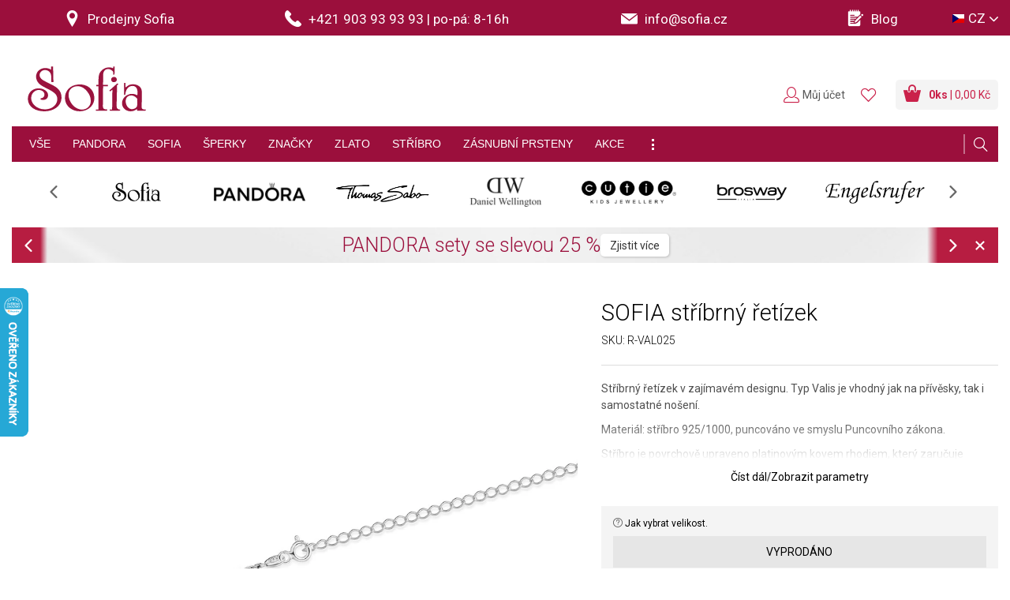

--- FILE ---
content_type: text/html; charset=utf-8
request_url: https://www.sofia.cz/cz/sofia-stribrny-retizek-m-r-val025.p13248.html
body_size: 40469
content:
<!DOCTYPE html>
<html class="" lang="cs">
	<head>
		<meta charset="utf-8" />
<meta name="viewport" content="width=device-width, -user-scalable=no, initial-scale=1.0, -maximum-scale=1.0" />
<title>SOFIA stříbrný řetízek M-R-VAL025 - Sofia.cz</title>

<meta name="description" content="Stříbrný řetízek v zajímavém designu. Typ Valis je vhodný jak na přívěsky, tak i samostatné nošení. Materiál: stříbro 925/1000, puncováno ve smyslu Puncovního zákona." data-react-helmet="true" />
<meta name="keywords" content="Šperky, Řetízky" data-react-helmet="true" />
<meta name="generator" content="Cream CMS, www.cream.sk">

<link rel="canonical" href="https://www.sofia.cz/cz/sofia-stribrny-retizek-m-r-val025.p13248.html" data-react-helmet="true" />
<meta name="robots" content="index, follow" data-react-helmet="true" />

<meta property="og:title" content="SOFIA stříbrný řetízek M-R-VAL025 - Sofia.cz." data-react-helmet="true" />
<meta property="og:type" content="product" data-react-helmet="true" />
<meta property="og:url" content="https://www.sofia.cz/cz/sofia-stribrny-retizek-m-r-val025.p13248.html" data-react-helmet="true" />
<meta property="og:description" content="Stříbrný řetízek v zajímavém designu. Typ Valis je vhodný jak na přívěsky, tak i samostatné nošení. Materiál: stříbro 925/1000, puncováno ve smyslu Puncovního zákona." data-react-helmet="true" />
<meta property="og:image" content="https://img.sofia.sk/mediagallery/sofia_system/image/product/types/D1/0/3/3/25330-sofia-strieborna-retiazka-m-r-val025.jpg" data-react-helmet="true" />


<meta name="google-site-verification" content="ulBhminxpKDQ3SS8rbjrKZxWJnjntk3pzoSYYP7iUHM" />
<meta name="google-site-verification" content="40lpCUNga0H8TUKW0k-HyEPm_xxBvkFRpId9TJaHkao" />
<meta name="google-site-verification" content="hkH1bFVcCuUqgtQfq1j5Etr0wJi2X7tswB_bLTdWBlk" />
<meta name="seznam-wmt" content="gR3qv9ouvg9EXUMNclMHl6IEES6p95fv" />

<meta name="generator" content="Cream CMS, www.cream.sk">

	<script type="text/javascript" data-cmp-ab="1" src="https://cdn.consentmanager.net/delivery/autoblocking/057d19380260e.js" data-cmp-host="a.delivery.consentmanager.net" data-cmp-cdn="cdn.consentmanager.net" data-cmp-codesrc="0"></script>	

<script>
	window.dataLayer = window.dataLayer || [];

	function gtag(){
		window.dataLayer.push(arguments);
	}

	</script>
<!-- Google Tag Manager -->
<script data-cmp-ab="1">(function(w,d,s,l,i){w[l]=w[l]||[];w[l].push({'gtm.start':
new Date().getTime(),event:'gtm.js'});var f=d.getElementsByTagName(s)[0],
j=d.createElement(s),dl=l!='dataLayer'?'&l='+l:'';j.async=true;j.src=
'https://www.googletagmanager.com/gtm.js?id='+i+dl; j.setAttribute('data-cmp-ab', '1'); f.parentNode.insertBefore(j,f);
})(window,document,'script','dataLayer','GTM-T3DKKPM');</script>
<!-- End Google Tag Manager -->
	
<link rel="shortcut icon" href="/favicon.ico" />

			<link rel="stylesheet" href="/css/app.css?v=3.8.2" />
				<link rel="stylesheet" href="/ssr/css/photoswipe.css?v=3.8.2" />	
		<link rel="stylesheet" href="/ssr/css/slick.min.css?v=3.8.2" />	
		<link rel="stylesheet" href="/ssr/css/slick-theme.min.css?v=3.8.2" />	

			
	<!-- <link href='https://fonts.googleapis.com/css?family=PT+Sans:400,700&subset=latin,latin-ext' rel='stylesheet' type='text/css'> -->
	<link href='https://fonts.googleapis.com/css?family=Roboto:100,300,400,500,700,900&subset=latin,latin-ext' rel='stylesheet' type='text/css'>
	



<link rel="preload" href="/js_ssr/cml_window.js?v=3.8.2" as="script" >

		
	
	<link rel="stylesheet" href="/css/print.css?v=3.8.2" type="text/css" media="print" />



					<link rel="preload" href="/js_react/application_production.js?v=3.8.2" as="script" >
			
		

	</head>
	<body>		
<noscript><iframe src="https://www.googletagmanager.com/ns.html?id=GTM-T3DKKPM" height="0" width="0" style="display:none;visibility:hidden"></iframe></noscript>		
			<div class="inner-wrap">
			<div id="main">
				<div class="header-above" id="cml_mobile_head_above">
	<div class="banner-stuha-wrap banner-stuha-wrap--2026">
		<div class="banner-strip banner-strip--dark-gray"></div>
	</div>
</div>
<header class="header header--sticky" >
	<div class="header-stripe">
		<div class="header-stripe__inner header-stripe__inner--2025" id="cml_header_stripe" >
			<div class="header-stripe__col-1" >
					
	<div class="row collapse">
		<div class="columns small-3 medium-3 large-3 text-center">
			<a href="/cz/prodejny">
				<span class="icon-txt-pin icon"></span> <span class="item-label">Prodejny Sofia</span>
			</a>
		</div>

		<div class="columns small-3 medium-4 large-4 text-center">
			<a href="tel:+421903939393"	>
				<span class="icon-txt-phone icon"></span> <span class="item-label"><span class="hotline-label">Hotline: </span>+421 903 93 93 93</span>
				<span class="divider">|</span> <span class="hotline-on">po-pá: 8-16h</span>
			</a>
		</div>

		<div class="columns small-3 medium-3 large-3 text-center">
			<a href="mailto:info@sofia.cz">
				<span class="icon-txt-envelope-full icon"></span>
				<span class="email-value">info@sofia.cz</span>
			</a>
		</div>				
		
		<div class="columns small-3 medium-2 large-2 text-center">
			<a href="/cz/blog.c-380.html">
				<span class="icon-txt-notepad icon"></span> <span class="item-label">Blog</span>
			</a>
		</div>				

	</div>

			</div>
			<div class="header-stripe__col-2" id="cml_lang_switch" >
				<ul class="top-menu top-menu--languages">
	<li class="mi-languages">
		<a class="dropdown"><i class="icon-flag icon-flag-cz"></i><span class="lang-label">CZ</span></a>
		<div id="lang-menu-dropdown" class="f-dropdown content right">
			<ul class="lang-submenu" >
									<li>
						<a 
						href="/cz" 
						>
							<span><i class="icon-flag icon-flag-cz" ></i>Česká republika</span>
							<ul>
								<li>	
									<span>Čeština</span>
								</li>
							</ul>	
						</a>
					</li>
									<li>
						<a 
						href="/sk" 
						>
							<span><i class="icon-flag icon-flag-sk" ></i>Slovensko</span>
							<ul>
								<li>	
									<span>Slovenčina</span>
								</li>
							</ul>	
						</a>
					</li>
									<li>
						<a 
						href="/hu" 
						>
							<span><i class="icon-flag icon-flag-hu" ></i>Magyarország</span>
							<ul>
								<li>	
									<span>Magyar</span>
								</li>
							</ul>	
						</a>
					</li>
									<li>
						<a 
						href="/euen" 
						>
							<span><i class="icon-flag icon-flag-eu" ></i>European Union</span>
							<ul>
								<li>	
									<span>English</span>
								</li>
							</ul>	
						</a>
					</li>
							</ul>
		</div>
	</li>
</ul>
<script type="text/defered_script" data-defered-script >
window.__cml_menu_lang = [{"mutation":"cz","icon":"icon-flag-cz","url":"\/cz","label":"CZ","label2":"\u010cesk\u00e1 republika","language":"\u010ce\u0161tina"},{"mutation":"sk","icon":"icon-flag-sk","url":"\/sk","label":"SK","label2":"Slovensko","language":"Sloven\u010dina"},{"mutation":"hu","icon":"icon-flag-hu","url":"\/hu","label":"HU","label2":"Magyarorsz\u00e1g","language":"Magyar"},{"mutation":"euen","icon":"icon-flag-eu","url":"\/euen","label":"EU","label2":"European Union","language":"English"}];
</script>			</div>
		</div>
	</div>
	<div class="header-top header-top--2022">
		<div class="row">
			<div class="columns">
				<nav class="top-bar">
					<span id="cml_logo"><a class="logo-wrap" href="/">
	<div class="logo hide-for-print"> Sofia </div>
	<img class="show-for-print logo-print" alt="Logo Sofia" src="https://img.sofia.sk/img/logo-sofia-red-small.png">
<span>e-shop</span>
</a></span>					<section class="top-bar-section" id="topbar" >
						<div class="main-menu-wrap show-for-expanded-only" id="cml_menu_main" >
	
	<ul
	class="main-navi"
	>
		<li
	
	>
		<a 
	href="/cz/sperky"
	
	><span>VŠE</span></a></li><li
	class="has-dropdown has-richmenu"
	>
		<a 
	href="/cz/sperky/pandora"
	
	><span>PANDORA<span class="icon-txt-arrow-line-down"></span></span></a><div 
		class="dropdown rich-menu"
		>				
			<div class="rich-menu-grid">
				<div
		class="rich-menu-grid-item"
		><div>
		<h4><span class="no-link" 
	>Kolekce</span></h4></div>
		</div><div
		class="rich-menu-grid-item"
		><div>
		<h4><span class="no-link" 
	>Druh šperku</span></h4></div>
		</div><div
		class="rich-menu-grid-item"
		><div>
		<h4><span class="no-link" 
	>Materiál</span></h4></div>
		</div><div
		class="rich-menu-grid-item"
		><div>
		<h4><span class="no-link" 
	>Speciální nabídka</span></h4></div>
		</div>
			</div>
		</div></li><li
	class="has-dropdown has-richmenu"
	>
		<a 
	href="/cz/sperky/sofia"
	
	><span>SOFIA<span class="icon-txt-arrow-line-down"></span></span></a><div 
		class="dropdown rich-menu"
		>				
			<div class="rich-menu-grid">
				<div
		class="rich-menu-grid-item"
		><div>
		<h4><span class="no-link" 
	>Druh šperku</span></h4></div>
		</div><div
		class="rich-menu-grid-item"
		><div>
		<h4><span class="no-link" 
	>Materiál</span></h4></div>
		</div><div
		class="rich-menu-grid-item"
		><div>
		<h4><span class="no-link" 
	>Určení</span></h4></div>
		</div><div
		class="rich-menu-grid-item"
		><div>
		<h4><span class="no-link" 
	>Speciální nabídka</span></h4></div>
		</div>
			</div>
		</div></li><li
	class="has-dropdown has-richmenu"
	>
		<a 
	href="/cz/sperky"
	
	><span>ŠPERKY<span class="icon-txt-arrow-line-down"></span></span></a><div 
		class="dropdown rich-menu"
		>				
			<div class="rich-menu-grid">
				<div
		class="rich-menu-grid-item"
		><div>
		<h4><span class="no-link" 
	>Druh šperku</span></h4></div>
		</div><div
		class="rich-menu-grid-item"
		><div>
		<h4><span class="no-link" 
	>Materiál</span></h4></div>
		</div><div
		class="rich-menu-grid-item"
		><div>
		<h4><span class="no-link" 
	>Určení</span></h4></div>
		</div><div
		class="rich-menu-grid-item"
		><div>
		<h4><span class="no-link" 
	>Speciální nabídka</span></h4></div>
		</div>
			</div>
		</div></li><li
	class="has-dropdown has-richmenu"
	>
		<a 
	href="/cz/sperky"
	
	><span>ZNAČKY<span class="icon-txt-arrow-line-down"></span></span></a><div 
		class="dropdown rich-menu"
		>				
			<div class="rich-menu-grid">
				<div
		class="rich-menu-grid-item"
		><div>
		<h4><span class="no-link" 
	>Šperky</span></h4></div>
		</div><div
		class="rich-menu-grid-item"
		><div>
		<h4><span class="no-link" 
	>Hodinky</span></h4></div>
		</div><div
		class="rich-menu-grid-item"
		><div>
		<h4><span class="no-link" 
	>Speciální nabídka</span></h4></div>
		</div>
			</div>
		</div></li><li
	class="has-dropdown has-richmenu"
	>
		<a 
	href="/cz/sperky/zlato"
	
	><span>ZLATO<span class="icon-txt-arrow-line-down"></span></span></a><div 
		class="dropdown rich-menu"
		>				
			<div class="rich-menu-grid">
				<div
		class="rich-menu-grid-item"
		><div>
		<h4><span class="no-link" 
	>Druh šperku</span></h4></div>
		</div><div
		class="rich-menu-grid-item"
		><div>
		<h4><span class="no-link" 
	>Materiál</span></h4></div>
		</div><div
		class="rich-menu-grid-item"
		><div>
		<h4><span class="no-link" 
	>Určení</span></h4></div>
		</div><div
		class="rich-menu-grid-item"
		><div>
		<h4><span class="no-link" 
	>Speciální nabídka</span></h4></div>
		</div>
			</div>
		</div></li><li
	class="has-dropdown has-richmenu"
	>
		<a 
	href="/cz/sperky/stribro"
	
	><span>STŘÍBRO<span class="icon-txt-arrow-line-down"></span></span></a><div 
		class="dropdown rich-menu"
		>				
			<div class="rich-menu-grid">
				<div
		class="rich-menu-grid-item"
		><div>
		<h4><span class="no-link" 
	>Druh šperku</span></h4></div>
		</div><div
		class="rich-menu-grid-item"
		><div>
		<h4><span class="no-link" 
	>Materiál</span></h4></div>
		</div><div
		class="rich-menu-grid-item"
		><div>
		<h4><span class="no-link" 
	>Určení</span></h4></div>
		</div><div
		class="rich-menu-grid-item"
		><div>
		<h4><span class="no-link" 
	>Speciální nabídka</span></h4></div>
		</div>
			</div>
		</div></li><li
	class="has-dropdown has-richmenu hide-to-dots"
	>
		<a 
	href="/cz/sperky/diamant"
	
	><span>DIAMANTY<span class="icon-txt-arrow-line-down"></span></span></a><div 
		class="dropdown rich-menu"
		>				
			<div class="rich-menu-grid">
				<div
		class="rich-menu-grid-item"
		><div>
		<h4><span class="no-link" 
	>Druh šperku</span></h4></div>
		</div><div
		class="rich-menu-grid-item"
		><div>
		<h4><span class="no-link" 
	>Speciální nabídka</span></h4></div>
		</div>
			</div>
		</div></li><li
	class="has-dropdown has-richmenu"
	>
		<a 
	href="/cz/sperky/zasnubni"
	
	><span>ZÁSNUBNÍ PRSTENY<span class="icon-txt-arrow-line-down"></span></span></a><div 
		class="dropdown rich-menu"
		>				
			<div class="rich-menu-grid">
				<div
		class="rich-menu-grid-item"
		><div>
		<h4><span class="no-link" 
	>Materiál</span></h4></div>
		</div><div
		class="rich-menu-grid-item"
		><div>
		<h4><span class="no-link" 
	>Kámen</span></h4></div>
		</div>
			</div>
		</div></li><li
	class="has-dropdown has-richmenu hide-to-dots"
	>
		<a 
	href="/cz/sperky/zlato/snubni-prsteny"
	
	><span>SNUBNÍ PRSTENY<span class="icon-txt-arrow-line-down"></span></span></a><div 
		class="dropdown rich-menu"
		>				
			<div class="rich-menu-grid">
				<div
		class="rich-menu-grid-item"
		><div>
		<h4><span class="no-link" 
	>Materiál</span></h4></div>
		</div><div
		class="rich-menu-grid-item"
		><div>
		<h4><span class="no-link" 
	>Kámen</span></h4></div>
		</div>
			</div>
		</div></li><li
	class="has-dropdown has-richmenu hide-to-dots"
	>
		<a 
	href="/cz/sperky/hodinky"
	
	><span>HODINKY<span class="icon-txt-arrow-line-down"></span></span></a><div 
		class="dropdown rich-menu"
		>				
			<div class="rich-menu-grid">
				<div
		class="rich-menu-grid-item"
		><div>
		<h4><span class="no-link" 
	>Určení</span></h4></div>
		</div><div
		class="rich-menu-grid-item"
		><div>
		<h4><span class="no-link" 
	>Značka</span></h4></div>
		</div><div
		class="rich-menu-grid-item"
		><div>
		<h4><span class="no-link" 
	>Speciální nabídka</span></h4></div>
		</div>
			</div>
		</div></li><li
	
	>
		<a 
	href="/cz/sperky/akce"
	
	><span>AKCE</span></a></li><li class="has-dropdown has-richmenu dots-menu" ><span><span class="icon-txt-dots"></span></span><div class="dropdown rich-menu simple-menu"><ul
	class=""
	><li
			
			>
				<a 
			href="/cz/sperky/diamant"
			
			>DIAMANTY</a>
			</li><li
			
			>
				<a 
			href="/cz/sperky/zlato/snubni-prsteny"
			
			>SNUBNÍ PRSTENY</a>
			</li><li
			
			>
				<a 
			href="/cz/sperky/hodinky"
			
			>HODINKY</a>
			</li>
	</ul></div></li>
	</ul>
</div>
<script type="text/defered_script" data-defered-script >
window.__cml_menu_main = [{"id":"450215438","parent_id":"1","url":"\/cz\/sperky","label":"V\u0160E","target":"","cfg":[]},{"id":"450215437","parent_id":"1","url":"\/cz\/sperky\/pandora","label":"PANDORA","target":"","cfg":[],"children":[{"id":"1842515611","parent_id":"450215437","url":"","label":"Kolekce","target":"","cfg":[],"children":[{"id":"4088798008","parent_id":"1842515611","url":"\/cz\/sperky\/pandora","label":"V\u0161echny kolekce","target":"","cfg":[]},{"id":"2226203566","parent_id":"1842515611","url":"\/cz\/sperky\/pandora\/vse-moments","label":"Moments","target":"","cfg":{"custom_css":"bold-italic"}},{"id":"498629140","parent_id":"1842515611","url":"\/cz\/sperky\/pandora\/vse-reflexions","label":"Reflexions","target":"","cfg":[]},{"id":"1790921346","parent_id":"1842515611","url":"\/cz\/sperky\/pandora\/vse-me","label":"Pandora ME","target":"","cfg":[]},{"id":"4194326291","parent_id":"1842515611","url":"\/cz\/sperky\/pandora\/disney-x-pandora","label":"Disney","target":"","cfg":[]},{"id":"2707236321","parent_id":"1842515611","url":"\/cz\/sperky\/pandora\/marvel-x-pandora","label":"Marvel","target":"","cfg":[]},{"id":"3596227959","parent_id":"1842515611","url":"\/cz\/sperky\/pandora?_filter_virtual_pandora_category_2_id=999","label":"Ostatn\u00ed \u0161perky","target":"","cfg":[]},{"id":"1330857165","parent_id":"1842515611","url":"\/cz\/sperky\/pandora\/vyskladane-naramky","label":"Vyskl\u00e1dan\u00e9 n\u00e1ramky\n","target":"","cfg":[]}]},{"id":"945058907","parent_id":"450215437","url":"","label":"Druh \u0161perku","target":"","cfg":[],"children":[{"id":"2788221432","parent_id":"945058907","url":"\/cz\/sperky\/pandora","label":"V\u0161echny \u0161perky","target":"","cfg":[]},{"id":"3510096238","parent_id":"945058907","url":"\/cz\/sperky\/pandora\/koralky","label":"Kor\u00e1lky Moments","target":"","cfg":{"custom_css":"bold-italic"}},{"id":"1212055764","parent_id":"945058907","url":"\/cz\/sperky\/pandora\/naramky","label":"N\u00e1ramky Moments","target":"","cfg":[]},{"id":"1060745282","parent_id":"945058907","url":"\/cz\/sperky\/pandora\/vse-reflexions","label":"Kor\u00e1lky Reflexions","target":"","cfg":[]},{"id":"2944839123","parent_id":"945058907","url":"\/cz\/sperky\/pandora\/naramky-reflexions","label":"N\u00e1ramky Reflexions","target":"","cfg":[]},{"id":"3632373061","parent_id":"945058907","url":"\/cz\/sperky\/pandora\/naramky-a-nahrdelniky-pandora-me","label":"N\u00e1ramky a n\u00e1hrdeln\u00edky ME","target":"","cfg":[]},{"id":"2322626082","parent_id":"945058907","url":"\/cz\/sperky\/pandora\/privesky-me","label":"P\u0159\u00edv\u011bsky ME","target":"","cfg":[]},{"id":"4252452532","parent_id":"945058907","url":"\/cz\/sperky\/pandora\/kusove-nausnice-me","label":"Kusov\u00e9 n\u00e1u\u0161nice ME","target":"","cfg":[]},{"id":"1685985038","parent_id":"945058907","url":"\/cz\/sperky\/pandora?_filter_virtual_pandora_category_2_id=216","label":"N\u00e1ramky ostatn\u00ed","target":"","cfg":[]},{"id":"326707096","parent_id":"945058907","url":"\/cz\/sperky\/pandora?_filter_virtual_pandora_category_2_id=215","label":"N\u00e1u\u0161nice","target":"","cfg":[]},{"id":"2367533627","parent_id":"945058907","url":"\/cz\/sperky\/pandora?_filter_virtual_pandora_category_2_id=214","label":"N\u00e1hrdeln\u00edky","target":"","cfg":[]},{"id":"4196041389","parent_id":"945058907","url":"\/cz\/sperky\/pandora?_filter_virtual_pandora_category_2_id=213","label":"Prsteny","target":"","cfg":[]},{"id":"1662243607","parent_id":"945058907","url":"\/cz\/sperky\/pandora?_filter_virtual_pandora_category_2_id=220","label":"P\u0159\u00edv\u011bsky","target":"","cfg":[]}]},{"id":"336913281","parent_id":"450215437","url":"","label":"Materi\u00e1l","target":"","cfg":[],"children":[{"id":"2225864208","parent_id":"336913281","url":"\/cz\/sperky\/pandora\/stribro","label":"St\u0159\u00edbro","target":"","cfg":[]},{"id":"4088188550","parent_id":"336913281","url":"\/cz\/sperky\/pandora\/stribro-se-zlatem","label":"St\u0159\u00edbro se zlatem","target":"","cfg":[]},{"id":"2473281379","parent_id":"336913281","url":"\/cz\/sperky\/pandora\/pandora-pozlacena-zlutym-zlatem","label":"\u017dlut\u00e9 pozlacen\u00ed","target":"","cfg":[]},{"id":"3832313845","parent_id":"336913281","url":"\/cz\/sperky\/pandora\/pandora-pozlacena-ruzovym-zlatem","label":"R\u016f\u017eov\u00e9 pozlacen\u00ed","target":"","cfg":[]},{"id":"2103780943","parent_id":"336913281","url":"\/cz\/sperky\/pandora\/kuze","label":"K\u016f\u017ee","target":"","cfg":[]}]},{"id":"174200537","parent_id":"450215437","url":"","label":"Speci\u00e1ln\u00ed nab\u00eddka","target":"","cfg":[],"children":[{"id":"2483454842","parent_id":"174200537","url":"\/cz\/sperky\/pandora\/novinky","label":"Novinky","target":"","cfg":[]},{"id":"3808539628","parent_id":"174200537","url":"\/cz\/sperky\/pandora\/vyhodna-cena","label":"V\u00fdhodn\u00e1 cena","target":"","cfg":[]},{"id":"2047402582","parent_id":"174200537","url":"\/cz\/sperky\/pandora\/akce","label":"Akce","target":"","cfg":[]},{"id":"219140800","parent_id":"174200537","url":"\/cz\/sperky\/pandora\/sale","label":"Sale","target":"","cfg":{"icon":"icon-txt-percent"}},{"id":"2645610321","parent_id":"174200537","url":"\/cz\/sperky\/pandora\/limitovane","label":"Limitovan\u00e9","target":"","cfg":[]},{"id":"2871910706","parent_id":"174200537","url":"\/cz\/sperky\/darkove-poukazy","label":"D\u00e1rkov\u00e9 poukazy","target":"","cfg":{"custom_css":"italic"}}]}]},{"id":"841265288","parent_id":"1","url":"\/cz\/sperky\/sofia","label":"SOFIA","target":"","cfg":[],"children":[{"id":"1159954462","parent_id":"841265288","url":"","label":"Druh \u0161perku","target":"","cfg":[],"children":[{"id":"3678868925","parent_id":"1159954462","url":"\/cz\/sperky\/sofia","label":"V\u0161echny \u0161perky","target":"","cfg":[]},{"id":"2889884971","parent_id":"1159954462","url":"\/cz\/sperky\/sofia\/nausnice","label":"N\u00e1u\u0161nice","target":"","cfg":[]},{"id":"894006417","parent_id":"1159954462","url":"\/cz\/sperky\/sofia\/privesky","label":"P\u0159\u00edv\u011bsky","target":"","cfg":[]},{"id":"1112425479","parent_id":"1159954462","url":"\/cz\/sperky\/sofia\/prsteny","label":"Prsteny","target":"","cfg":[]},{"id":"3539032470","parent_id":"1159954462","url":"\/cz\/sperky\/sofia\/naramky","label":"N\u00e1ramky","target":"","cfg":[]},{"id":"2784389376","parent_id":"1159954462","url":"\/cz\/sperky\/sofia\/nahrdelniky","label":"N\u00e1hrdeln\u00edky","target":"","cfg":[]},{"id":"3308380389","parent_id":"1159954462","url":"\/cz\/sperky\/sofia\/sety","label":"Sety","target":"","cfg":[]},{"id":"2989936755","parent_id":"1159954462","url":"\/cz\/sperky\/sofia\/retizky","label":"\u0158et\u00edzky","target":"","cfg":[]},{"id":"725582281","parent_id":"1159954462","url":"\/cz\/sperky\/sofia\/broze","label":"Bro\u017ee","target":"","cfg":[]}]},{"id":"1547219295","parent_id":"841265288","url":"","label":"Materi\u00e1l","target":"","cfg":[],"children":[{"id":"3260818684","parent_id":"1547219295","url":"\/cz\/sperky\/sofia\/stribro","label":"St\u0159\u00edbro","target":"","cfg":[]},{"id":"3042645098","parent_id":"1547219295","url":"\/cz\/sperky\/sofia\/zlato","label":"Zlato","target":"","cfg":[]},{"id":"743589328","parent_id":"1547219295","url":"\/cz\/sperky\/sofia\/textil","label":"Textil","target":"","cfg":[]},{"id":"1532327238","parent_id":"1547219295","url":"\/cz\/sperky\/sofia\/kuze","label":"K\u016f\u017ee","target":"","cfg":[]},{"id":"3421137111","parent_id":"1547219295","url":"\/cz\/sperky\/sofia\/stones","label":"Polodrahokamy","target":"","cfg":[]}]},{"id":"3169671233","parent_id":"841265288","url":"","label":"Ur\u010den\u00ed","target":"","cfg":[],"children":[{"id":"3994858278","parent_id":"3169671233","url":"\/cz\/sperky\/sofia\/damske","label":"D\u00e1msk\u00e9","target":"","cfg":[]},{"id":"2568717232","parent_id":"3169671233","url":"\/cz\/sperky\/sofia\/panske","label":"P\u00e1nsk\u00e9","target":"","cfg":[]},{"id":"1233418","parent_id":"3169671233","url":"\/cz\/sperky\/sofia\/detske","label":"D\u011btsk\u00e9","target":"","cfg":{"icon":"icon-txt-bear"}}]},{"id":"1997922972","parent_id":"841265288","url":"","label":"Speci\u00e1ln\u00ed nab\u00eddka","target":"","cfg":[],"children":[{"id":"3916527423","parent_id":"1997922972","url":"\/cz\/sperky\/sofia\/vyhodna-cena","label":"V\u00fdhodn\u00e1 cena","target":"","cfg":[]},{"id":"2658551721","parent_id":"1997922972","url":"\/cz\/sperky\/sofia\/akce","label":"Akce","target":"","cfg":[]},{"id":"125769235","parent_id":"1997922972","url":"\/cz\/sperky\/sofia\/sale","label":"Sale","target":"","cfg":{"icon":"icon-txt-percent"}},{"id":"1886922373","parent_id":"1997922972","url":"\/cz\/sperky\/sofia\/novinky","label":"Novinky","target":"","cfg":[]},{"id":"3771153172","parent_id":"1997922972","url":"\/cz\/sperky\/darkove-poukazy","label":"D\u00e1rkov\u00e9 poukazy","target":"","cfg":{"custom_css":"italic"}}]}]},{"id":"2545945474","parent_id":"1","url":"\/cz\/sperky","label":"\u0160PERKY","target":"","cfg":[],"children":[{"id":"4144464487","parent_id":"2545945474","url":"","label":"Druh \u0161perku","target":"","cfg":[],"children":[{"id":"2147529457","parent_id":"4144464487","url":"\/cz\/sperky","label":"V\u0161echny \u0161perky","target":"","cfg":[]},{"id":"420078411","parent_id":"4144464487","url":"\/cz\/sperky\/nausnice","label":"N\u00e1u\u0161nice","target":"","cfg":[]},{"id":"1846465501","parent_id":"4144464487","url":"\/cz\/sperky\/privesky","label":"P\u0159\u00edv\u011bsky","target":"","cfg":[]},{"id":"4033496702","parent_id":"4144464487","url":"\/cz\/sperky\/prsteny","label":"Prsteny","target":"","cfg":[]},{"id":"2272098024","parent_id":"4144464487","url":"\/cz\/sperky\/naramky","label":"N\u00e1ramky","target":"","cfg":[]},{"id":"509880146","parent_id":"4144464487","url":"\/cz\/sperky\/nahrdelniky","label":"N\u00e1hrdeln\u00edky","target":"","cfg":[]},{"id":"1768101828","parent_id":"4144464487","url":"\/cz\/sperky\/sety","label":"Sety","target":"","cfg":[]},{"id":"4191947349","parent_id":"4144464487","url":"\/cz\/sperky\/retizky","label":"\u0158et\u00edzky","target":"","cfg":[]},{"id":"2396732099","parent_id":"4144464487","url":"\/cz\/sperky\/koralky","label":"Kor\u00e1lky","target":"","cfg":[]}]},{"id":"1889509032","parent_id":"2545945474","url":"","label":"Materi\u00e1l","target":"","cfg":[],"children":[{"id":"127446590","parent_id":"1889509032","url":"\/cz\/sperky\/zlato","label":"Zlato","target":"","cfg":[]},{"id":"2660368260","parent_id":"1889509032","url":"\/cz\/sperky\/stribro","label":"St\u0159\u00edbro","target":"","cfg":[]},{"id":"3918974738","parent_id":"1889509032","url":"\/cz\/sperky\/ocel","label":"Ocel","target":"","cfg":[]},{"id":"2012371633","parent_id":"1889509032","url":"\/cz\/sperky\/kuze","label":"K\u016f\u017ee","target":"","cfg":[]},{"id":"16083495","parent_id":"1889509032","url":"\/cz\/sperky\/textil","label":"Textil","target":"","cfg":[]}]},{"id":"2583444381","parent_id":"2545945474","url":"","label":"Ur\u010den\u00ed","target":"","cfg":[],"children":[{"id":"4009429771","parent_id":"2583444381","url":"\/cz\/sperky\/damske","label":"D\u00e1msk\u00e9","target":"","cfg":[]},{"id":"2118391450","parent_id":"2583444381","url":"\/cz\/sperky\/panske","label":"P\u00e1nsk\u00e9","target":"","cfg":[]},{"id":"155395596","parent_id":"2583444381","url":"\/cz\/sperky\/detske","label":"D\u011btsk\u00e9","target":"","cfg":{"icon":"icon-txt-bear"}}]},{"id":"1770303465","parent_id":"2545945474","url":"","label":"Speci\u00e1ln\u00ed nab\u00eddka","target":"","cfg":[],"children":[{"id":"511942527","parent_id":"1770303465","url":"\/cz\/sperky\/vyhodna-cena","label":"V\u00fdhodn\u00e1 cena","target":"","cfg":[]},{"id":"2274021061","parent_id":"1770303465","url":"\/cz\/sperky\/akce","label":"Akce","target":"","cfg":[]},{"id":"4035837523","parent_id":"1770303465","url":"\/cz\/sperky\/sale","label":"Sale","target":"","cfg":{"icon":"icon-txt-percent"}},{"id":"1860791280","parent_id":"1770303465","url":"\/cz\/sperky\/novinky","label":"Novinky","target":"","cfg":[]},{"id":"435051366","parent_id":"1770303465","url":"\/cz\/sperky\/darkove-poukazy","label":"D\u00e1rkov\u00e9 poukazy","target":"","cfg":{"custom_css":"italic"}}]}]},{"id":"2162625244","parent_id":"1","url":"\/cz\/sperky","label":"ZNA\u010cKY","target":"","cfg":[],"children":[{"id":"4158667338","parent_id":"2162625244","url":"","label":"\u0160perky","target":"","cfg":[],"children":[{"id":"1734289371","parent_id":"4158667338","url":"\/cz\/sperky","label":"V\u0161echny zna\u010dky","target":"","cfg":[]},{"id":"274208589","parent_id":"4158667338","url":"\/cz\/sperky\/sofia","label":"Sofia","target":"","cfg":{"custom_css":"bold-italic"}},{"id":"595022058","parent_id":"4158667338","url":"\/cz\/sperky\/pandora","label":"Pandora","target":"","cfg":{"custom_css":"bold-italic"}},{"id":"1416650876","parent_id":"4158667338","url":"\/cz\/sperky\/thomas-sabo","label":"Thomas Sabo","target":"","cfg":{"custom_css":"bold-italic"}},{"id":"3447271878","parent_id":"4158667338","url":"\/cz\/sperky\/brosway","label":"Brosway","target":"","cfg":[]},{"id":"3128820048","parent_id":"4158667338","url":"\/cz\/sperky\/engelsrufer","label":"Engelsrufer","target":"","cfg":[]},{"id":"605721843","parent_id":"4158667338","url":"\/cz\/sperky\/cutie","label":"Cutie","target":"","cfg":[]},{"id":"1394451557","parent_id":"4158667338","url":"\/cz\/sperky\/tous","label":"TOUS","target":"","cfg":[]},{"id":"3390371295","parent_id":"4158667338","url":"\/cz\/sperky\/co88","label":"CO88","target":"","cfg":[]}]},{"id":"3172189513","parent_id":"2162625244","url":"","label":"Hodinky","target":"","cfg":[],"children":[{"id":"766302424","parent_id":"3172189513","url":"\/cz\/sperky\/hodinky","label":"V\u0161echny zna\u010dky","target":"","cfg":[]},{"id":"1521215566","parent_id":"3172189513","url":"\/cz\/sperky\/daniel-wellington","label":"Daniel Wellington","target":"","cfg":[]},{"id":"980181419","parent_id":"3172189513","url":"\/cz\/sperky\/cluse","label":"Cluse","target":"","cfg":[]},{"id":"1298878781","parent_id":"3172189513","url":"\/cz\/sperky\/swiss-hanowa","label":"Swiss Hanowa","target":"","cfg":[]},{"id":"3563192455","parent_id":"3172189513","url":"\/cz\/sperky\/citizen","label":"Citizen","target":"","cfg":[]},{"id":"2741317649","parent_id":"3172189513","url":"\/cz\/sperky\/bering","label":"Bering","target":"","cfg":[]},{"id":"1023518130","parent_id":"3172189513","url":"\/cz\/sperky\/zeppelin","label":"Zeppelin","target":"","cfg":[]},{"id":"1241945380","parent_id":"3172189513","url":"\/cz\/sperky\/casio","label":"Casio","target":"","cfg":[]},{"id":"3541025950","parent_id":"3172189513","url":"\/cz\/sperky\/police","label":"Police","target":"","cfg":[]}]},{"id":"2752050184","parent_id":"2162625244","url":"","label":"Speci\u00e1ln\u00ed nab\u00eddka","target":"","cfg":[],"children":[{"id":"884468121","parent_id":"2752050184","url":"\/cz\/sperky\/vyhodna-cena","label":"V\u00fdhodn\u00e1 cena","target":"","cfg":[]},{"id":"1135663375","parent_id":"2752050184","url":"\/cz\/sperky\/akce","label":"Akce","target":"","cfg":[]},{"id":"289485416","parent_id":"2752050184","url":"\/cz\/sperky\/sale","label":"Sale","target":"","cfg":{"icon":"icon-txt-percent"}},{"id":"1715864318","parent_id":"2752050184","url":"\/cz\/sperky\/novinky","label":"Novinky","target":"","cfg":[]},{"id":"4283388740","parent_id":"2752050184","url":"\/cz\/sperky\/darkove-poukazy","label":"D\u00e1rkov\u00e9 poukazy","target":"","cfg":{"custom_css":"italic"}}]}]},{"id":"2286445522","parent_id":"1","url":"\/cz\/sperky\/zlato","label":"ZLATO","target":"","cfg":[],"children":[{"id":"372045425","parent_id":"2286445522","url":"","label":"Druh \u0161perku","target":"","cfg":[],"children":[{"id":"1630258919","parent_id":"372045425","url":"\/cz\/sperky\/zlato","label":"V\u0161echny \u0161perky","target":"","cfg":[]},{"id":"4163016541","parent_id":"372045425","url":"\/cz\/sperky\/zlato\/vsechny-nausnice","label":"N\u00e1u\u0161nice","target":"","cfg":[]},{"id":"2401609675","parent_id":"372045425","url":"\/cz\/sperky\/zlato\/vsechny-prsteny","label":"Prsteny","target":"","cfg":[]},{"id":"530233946","parent_id":"372045425","url":"\/cz\/sperky\/zlato\/vsechny-nahrdelniky","label":"N\u00e1hrdeln\u00edky","target":"","cfg":[]},{"id":"1755155148","parent_id":"372045425","url":"\/cz\/sperky\/zlato\/vsechny-naramky","label":"N\u00e1ramky","target":"","cfg":[]},{"id":"140116777","parent_id":"372045425","url":"\/cz\/sperky\/zlato\/vsechny-privesky","label":"P\u0159\u00edv\u011bsky","target":"","cfg":[]},{"id":"2136814527","parent_id":"372045425","url":"\/cz\/sperky\/zlato\/zasnubni","label":"Z\u00e1snubn\u00ed prsteny","target":"","cfg":{"icon":"icon-txt-ring"}},{"id":"3864289797","parent_id":"372045425","url":"\/cz\/sperky\/zlato\/snubni-prsteny","label":"Snubn\u00ed prsteny","target":"","cfg":[]},{"id":"2438156947","parent_id":"372045425","url":"\/cz\/sperky\/zlato\/vsechny-retizky","label":"\u0158et\u00edzky","target":"","cfg":[]},{"id":"255313712","parent_id":"372045425","url":"\/cz\/sperky\/zlato\/sety","label":"Sety","target":"","cfg":[]}]},{"id":"2016475046","parent_id":"2286445522","url":"","label":"Materi\u00e1l","target":"","cfg":[],"children":[{"id":"3778651676","parent_id":"2016475046","url":"\/cz\/sperky\/bile-zlato","label":"B\u00edl\u00e9 zlato","target":"","cfg":[]},{"id":"2520684170","parent_id":"2016475046","url":"\/cz\/sperky\/zlute-zlato","label":"\u017dlut\u00e9 zlato","target":"","cfg":[]},{"id":"109153051","parent_id":"2016475046","url":"\/cz\/sperky\/ruzove-zlato","label":"R\u016f\u017eov\u00e9 zlato","target":"","cfg":[]},{"id":"1904655245","parent_id":"2016475046","url":"\/cz\/sperky\/kombinovane-zlato","label":"Kombinovan\u00e9 zlato","target":"","cfg":[]}]},{"id":"1192990190","parent_id":"2286445522","url":"","label":"Ur\u010den\u00ed","target":"","cfg":[],"children":[{"id":"807183736","parent_id":"1192990190","url":"\/cz\/sperky\/zlato\/damske","label":"D\u00e1msk\u00e9","target":"","cfg":[]},{"id":"2836788418","parent_id":"1192990190","url":"\/cz\/sperky\/zlato\/panske","label":"P\u00e1nsk\u00e9","target":"","cfg":[]},{"id":"3725771860","parent_id":"1192990190","url":"\/cz\/sperky\/zlato\/detske","label":"D\u011btsk\u00e9","target":"","cfg":{"icon":"icon-txt-bear"}}]},{"id":"1081496055","parent_id":"2286445522","url":"","label":"Speci\u00e1ln\u00ed nab\u00eddka","target":"","cfg":[],"children":[{"id":"930177377","parent_id":"1081496055","url":"\/cz\/sperky\/zlato\/vyhodna-cena","label":"V\u00fdhodn\u00e1 cena","target":"","cfg":[]},{"id":"2927112411","parent_id":"1081496055","url":"\/cz\/sperky\/zlato\/akce","label":"Akce","target":"","cfg":[]},{"id":"3648979021","parent_id":"1081496055","url":"\/cz\/sperky\/zlato\/sale","label":"Sale","target":"","cfg":{"icon":"icon-txt-percent"}},{"id":"1237327324","parent_id":"1081496055","url":"\/cz\/sperky\/zlato\/novinky","label":"Novinky","target":"","cfg":[]},{"id":"1053240650","parent_id":"1081496055","url":"\/cz\/sperky\/darkove-poukazy","label":"D\u00e1rkov\u00e9 poukazy","target":"","cfg":{"custom_css":"italic"}}]}]},{"id":"1577100463","parent_id":"1","url":"\/cz\/sperky\/stribro","label":"ST\u0158\u00cdBRO","target":"","cfg":[],"children":[{"id":"688362553","parent_id":"1577100463","url":"","label":"Druh \u0161perku","target":"","cfg":[],"children":[{"id":"2953758083","parent_id":"688362553","url":"\/cz\/sperky\/stribro","label":"V\u0161echny \u0161perky","target":"","cfg":[]},{"id":"3339318549","parent_id":"688362553","url":"\/cz\/sperky\/stribro\/nausnice","label":"N\u00e1u\u0161nice","target":"","cfg":[]},{"id":"1500340406","parent_id":"688362553","url":"\/cz\/sperky\/stribro\/privesky","label":"P\u0159\u00edv\u011bsky","target":"","cfg":[]},{"id":"778719264","parent_id":"688362553","url":"\/cz\/sperky\/stribro\/prsteny","label":"Prsteny","target":"","cfg":[]},{"id":"3076719002","parent_id":"688362553","url":"\/cz\/sperky\/stribro\/naramky","label":"N\u00e1ramky","target":"","cfg":[]},{"id":"3227791628","parent_id":"688362553","url":"\/cz\/sperky\/stribro\/nahrdelniky","label":"N\u00e1hrdeln\u00edky","target":"","cfg":[]},{"id":"1356541085","parent_id":"688362553","url":"\/cz\/sperky\/stribro\/sety","label":"Sety","target":"","cfg":[]},{"id":"668736523","parent_id":"688362553","url":"\/cz\/sperky\/stribro\/retizky","label":"\u0158et\u00edzky","target":"","cfg":[]},{"id":"1965946732","parent_id":"688362553","url":"\/cz\/sperky\/koralky\/stribro","label":"Kor\u00e1lky","target":"","cfg":[]}]},{"id":"36358138","parent_id":"1577100463","url":"","label":"Materi\u00e1l","target":"","cfg":[],"children":[{"id":"2602800704","parent_id":"36358138","url":"\/cz\/sperky\/stribro-bez-pozlaceni","label":"St\u0159\u00edbro (bez pozlacen\u00ed)","target":"","cfg":[]},{"id":"3961824982","parent_id":"36358138","url":"\/cz\/sperky\/zlute-pozlaceni","label":"\u017dlut\u00e9 pozlacen\u00ed","target":"","cfg":[]},{"id":"1916810101","parent_id":"36358138","url":"\/cz\/sperky\/ruzove-pozlaceni","label":"R\u016f\u017eov\u00e9 pozlacen\u00ed","target":"","cfg":[]},{"id":"88540131","parent_id":"36358138","url":"\/cz\/sperky\/stribro-se-zlatem","label":"St\u0159\u00edbro se zlatem","target":"","cfg":[]}]},{"id":"2622378585","parent_id":"1577100463","url":"","label":"Ur\u010den\u00ed","target":"","cfg":[],"children":[{"id":"3947455183","parent_id":"2622378585","url":"\/cz\/sperky\/stribro\/damske","label":"D\u00e1msk\u00e9","target":"","cfg":[]},{"id":"2079752030","parent_id":"2622378585","url":"\/cz\/sperky\/stribro\/panske","label":"P\u00e1nsk\u00e9","target":"","cfg":[]},{"id":"217141192","parent_id":"2622378585","url":"\/cz\/sperky\/stribro\/detske","label":"D\u011btsk\u00e9","target":"","cfg":{"icon":"icon-txt-bear"}}]},{"id":"1815529005","parent_id":"1577100463","url":"","label":"Speci\u00e1ln\u00ed nab\u00eddka","target":"","cfg":[],"children":[{"id":"456259259","parent_id":"1815529005","url":"\/cz\/sperky\/stribro\/vyhodna-cena","label":"V\u00fdhodn\u00e1 cena","target":"","cfg":[]},{"id":"2184750849","parent_id":"1815529005","url":"\/cz\/sperky\/stribro\/akce","label":"Akce","target":"","cfg":[]},{"id":"4114585495","parent_id":"1815529005","url":"\/cz\/sperky\/stribro\/sale","label":"Sale","target":"","cfg":{"icon":"icon-txt-percent"}},{"id":"1801126452","parent_id":"1815529005","url":"\/cz\/sperky\/stribro\/novinky","label":"Novinky","target":"","cfg":[]},{"id":"475804322","parent_id":"1815529005","url":"\/cz\/sperky\/darkove-poukazy","label":"D\u00e1rkov\u00e9 poukazy","target":"","cfg":{"custom_css":"italic"}}]}]},{"id":"2236965656","parent_id":"1","url":"\/cz\/sperky\/diamant","label":"DIAMANTY","target":"","cfg":{"desktop_dots":"1"},"children":[{"id":"4065481614","parent_id":"2236965656","url":"","label":"Druh \u0161perku","target":"","cfg":[],"children":[{"id":"1659719199","parent_id":"4065481614","url":"\/cz\/sperky\/diamant","label":"V\u0161echny \u0161perky","target":"","cfg":[]},{"id":"367689353","parent_id":"4065481614","url":"\/cz\/sperky\/diamant\/nausnice","label":"N\u00e1u\u0161nice","target":"","cfg":[]},{"id":"3954105058","parent_id":"4065481614","url":"\/cz\/sperky\/diamant\/prsteny","label":"Prsteny","target":"","cfg":[]},{"id":"2628381300","parent_id":"4065481614","url":"\/cz\/sperky\/diamant\/zasnubni","label":"Z\u00e1snubn\u00ed prsteny","target":"","cfg":{"icon":"icon-txt-ring"}},{"id":"94419918","parent_id":"4065481614","url":"\/cz\/sperky\/diamant\/snubni-prsteny","label":"Snubn\u00ed prsteny","target":"","cfg":[]},{"id":"1923582808","parent_id":"4065481614","url":"\/cz\/sperky\/diamant\/privesky","label":"P\u0159\u00edv\u011bsky","target":"","cfg":[]},{"id":"3972210427","parent_id":"4065481614","url":"\/cz\/sperky\/diamant\/nahrdelniky","label":"N\u00e1hrdeln\u00edky","target":"","cfg":[]},{"id":"2613325421","parent_id":"4065481614","url":"\/cz\/sperky\/diamant\/naramky","label":"N\u00e1ramky","target":"","cfg":[]},{"id":"47022039","parent_id":"4065481614","url":"\/cz\/sperky\/diamant\/sety","label":"Sety","target":"","cfg":[]}]},{"id":"1976192833","parent_id":"2236965656","url":"","label":"Speci\u00e1ln\u00ed nab\u00eddka","target":"","cfg":[],"children":[{"id":"3849671376","parent_id":"1976192833","url":"\/cz\/sperky\/diamant\/vyhodna-cena","label":"V\u00fdhodn\u00e1 cena","target":"","cfg":[]},{"id":"2456969798","parent_id":"1976192833","url":"\/cz\/sperky\/diamant\/akce","label":"Akce","target":"","cfg":[]},{"id":"4072008611","parent_id":"1976192833","url":"\/cz\/sperky\/diamant\/sale","label":"Sale","target":"","cfg":{"icon":"icon-txt-percent"}},{"id":"2243091253","parent_id":"1976192833","url":"\/cz\/sperky\/darkove-poukazy","label":"D\u00e1rkov\u00e9 poukazy","target":"","cfg":{"custom_css":"italic"}}]}]},{"id":"482052751","parent_id":"1","url":"\/cz\/sperky\/zasnubni","label":"Z\u00c1SNUBN\u00cd PRSTENY","target":"","cfg":[],"children":[{"id":"1807530521","parent_id":"482052751","url":"","label":"Materi\u00e1l","target":"","cfg":[],"children":[{"id":"4124585914","parent_id":"1807530521","url":"\/cz\/sperky\/zlato\/zasnubni","label":"Zlato","target":"","cfg":[]},{"id":"2195660588","parent_id":"1807530521","url":"\/cz\/sperky\/stribro\/zasnubni","label":"St\u0159\u00edbro","target":"","cfg":[]}]},{"id":"467029654","parent_id":"482052751","url":"","label":"K\u00e1men","target":"","cfg":[],"children":[{"id":"1825668608","parent_id":"467029654","url":"\/cz\/sperky\/diamant\/zasnubni","label":"Diamant","target":"","cfg":{"icon":"icon-txt-diamond"}},{"id":"4235092881","parent_id":"467029654","url":"\/cz\/sperky\/zirkon\/zasnubni","label":"Zirkon","target":"","cfg":[]}]}]},{"id":"2338935559","parent_id":"1","url":"\/cz\/sperky\/zlato\/snubni-prsteny","label":"SNUBN\u00cd PRSTENY","target":"","cfg":{"desktop_dots":"1"},"children":[{"id":"556920499","parent_id":"2338935559","url":"","label":"Materi\u00e1l","target":"","cfg":[],"children":[{"id":"1446436389","parent_id":"556920499","url":"\/cz\/sperky\/zlato\/snubni-prsteny","label":"Zlato","target":"","cfg":[]},{"id":"3477049247","parent_id":"556920499","url":"\/cz\/sperky\/stribro\/snubni-prsteny","label":"St\u0159\u00edbro","target":"","cfg":[]},{"id":"3090726665","parent_id":"556920499","url":"\/cz\/sperky\/ocel\/snubni-prsteny","label":"Ocel","target":"","cfg":[]}]},{"id":"643574442","parent_id":"2338935559","url":"","label":"K\u00e1men","target":"","cfg":[],"children":[{"id":"1364924988","parent_id":"643574442","url":"\/cz\/sperky\/diamant\/snubni-prsteny","label":"Diamant","target":"","cfg":{"icon":"icon-txt-diamond"}},{"id":"3360836486","parent_id":"643574442","url":"\/cz\/sperky\/zirkon\/snubni-prsteny","label":"Zirkon","target":"","cfg":[]},{"id":"3210050320","parent_id":"643574442","url":"\/cz\/sperky\/bez-kamene\/snubni-prsteny","label":"Bez kamene","target":"","cfg":[]}]}]},{"id":"803890817","parent_id":"1","url":"\/cz\/sperky\/hodinky","label":"HODINKY","target":"","cfg":{"desktop_dots":"1"},"children":[{"id":"1491949079","parent_id":"803890817","url":"","label":"Ur\u010den\u00ed","target":"","cfg":[],"children":[{"id":"942333938","parent_id":"1491949079","url":"\/cz\/sperky\/damske\/hodinky","label":"D\u00e1msk\u00e9","target":"","cfg":[]},{"id":"1328410468","parent_id":"1491949079","url":"\/cz\/sperky\/panske\/hodinky","label":"P\u00e1nsk\u00e9","target":"","cfg":[]},{"id":"3592732382","parent_id":"1491949079","url":"\/cz\/sperky\/detske\/hodinky","label":"D\u011btsk\u00e9","target":"","cfg":{"icon":"icon-txt-bear"}}]},{"id":"2703461960","parent_id":"803890817","url":"","label":"Zna\u010dka","target":"","cfg":[],"children":[{"id":"1061624811","parent_id":"2703461960","url":"\/cz\/sperky\/hodinky","label":"V\u0161echny zna\u010dky","target":"","cfg":[]},{"id":"1212164989","parent_id":"2703461960","url":"\/cz\/sperky\/daniel-wellington","label":"Daniel Wellington","target":"","cfg":[]},{"id":"3511253703","parent_id":"2703461960","url":"\/cz\/sperky\/cluse","label":"Cluse","target":"","cfg":[]},{"id":"2790148689","parent_id":"2703461960","url":"\/cz\/sperky\/police","label":"Police","target":"","cfg":[]},{"id":"921786304","parent_id":"2703461960","url":"\/cz\/sperky\/citizen","label":"Citizen","target":"","cfg":[]},{"id":"1106667350","parent_id":"2703461960","url":"\/cz\/sperky\/bering","label":"Bering","target":"","cfg":[]},{"id":"319261745","parent_id":"2703461960","url":"\/cz\/sperky\/zeppelin","label":"Zeppelin","target":"","cfg":[]},{"id":"1677769895","parent_id":"2703461960","url":"\/cz\/sperky\/casio","label":"Casio","target":"","cfg":[]},{"id":"4245286173","parent_id":"2703461960","url":"\/cz\/sperky\/swiss-hanowa","label":"Swiss Hanowa","target":"","cfg":[]}]},{"id":"2316230027","parent_id":"803890817","url":"","label":"Speci\u00e1ln\u00ed nab\u00eddka","target":"","cfg":[],"children":[{"id":"342509608","parent_id":"2316230027","url":"\/cz\/sperky\/hodinky\/vyhodna-cena","label":"V\u00fdhodn\u00e1 cena","target":"","cfg":[]},{"id":"1668118718","parent_id":"2316230027","url":"\/cz\/sperky\/hodinky\/akce","label":"Akce","target":"","cfg":[]},{"id":"4200868100","parent_id":"2316230027","url":"\/cz\/sperky\/hodinky\/sale","label":"Sale","target":"","cfg":{"icon":"icon-txt-percent"}},{"id":"2372082066","parent_id":"2316230027","url":"\/cz\/sperky\/hodinky\/novinky","label":"Novinky","target":"","cfg":[]},{"id":"500958211","parent_id":"2316230027","url":"\/cz\/sperky\/darkove-poukazy","label":"D\u00e1rkov\u00e9 poukazy","target":"","cfg":{"custom_css":"italic"}}]}]},{"id":"1792750741","parent_id":"1","url":"\/cz\/sperky\/akce","label":"AKCE","target":"","cfg":[]}];
</script><div id="cml_mobile_head_tools">
	<a 
	href="javascript:void(0);"
	class="left-off-canvas-toggle menu-icon" 
		>
		<i class="icon-txt-menu-hamburger"></i> <span class="menu-icon-label">MENU</span>
	</a>
	<a 
	href="javascript:void(0);"
	class="m-header-icon m-header__wishlist" 
		>
		<span class="wishlist-items-count">0</span>
		<i class="icon-txt-heart icon"></i>
	</a>
	<a 
	href="javascript:void(0);"
	class="search-icon dropdown m-header__search" 
	>
		<span class="icon-txt-search"></span>
	</a>
</div><div id="cml_search">
</div>						
					</section>
				</nav>
			</div>
		</div>
	</div>
	<div class="header-bottom">
		<div class="row">
			<div class="columns small-12">
				<div class="right user-area-wrap">
					<div class="user-area user-area--2025 clearfix" id="user_area" >
						<div class="right" id="cml_cart" >
</div><div class="right" id="cml_person" >
</div>					</div>
				</div>
			</div>
		</div>
	</div>
</header>
<div class="custom-offcanvas offcanvas--2022" id="cml_offcanvas" >
	<div class="off-canvas position-left" id="cml_menu_offcanvas" >
	<ul id="offcanvas-navi" class="menu vertical">

	</ul>
</div>
<script type="text/defered_script" data-defered-script >
window.__cml_menu_offcanvas = [{"id":"450215438","parent_id":"1","url":"\/cz\/sperky","label":"V\u0160E","target":"","cfg":[]},{"id":"450215437","parent_id":"1","url":"\/cz\/sperky\/pandora","label":"PANDORA","target":"","cfg":[],"children":[{"id":"1842515611","parent_id":"450215437","url":"","label":"Kolekce","target":"","cfg":[],"children":[{"id":"4088798008","parent_id":"1842515611","url":"\/cz\/sperky\/pandora","label":"V\u0161echny kolekce","target":"","cfg":[]},{"id":"2226203566","parent_id":"1842515611","url":"\/cz\/sperky\/pandora\/vse-moments","label":"Moments","target":"","cfg":{"custom_css":"bold-italic"}},{"id":"498629140","parent_id":"1842515611","url":"\/cz\/sperky\/pandora\/vse-reflexions","label":"Reflexions","target":"","cfg":[]},{"id":"1790921346","parent_id":"1842515611","url":"\/cz\/sperky\/pandora\/vse-me","label":"Pandora ME","target":"","cfg":[]},{"id":"4194326291","parent_id":"1842515611","url":"\/cz\/sperky\/pandora\/disney-x-pandora","label":"Disney","target":"","cfg":[]},{"id":"2707236321","parent_id":"1842515611","url":"\/cz\/sperky\/pandora\/marvel-x-pandora","label":"Marvel","target":"","cfg":[]},{"id":"3596227959","parent_id":"1842515611","url":"\/cz\/sperky\/pandora?_filter_virtual_pandora_category_2_id=999","label":"Ostatn\u00ed \u0161perky","target":"","cfg":[]},{"id":"1330857165","parent_id":"1842515611","url":"\/cz\/sperky\/pandora\/vyskladane-naramky","label":"Vyskl\u00e1dan\u00e9 n\u00e1ramky\n","target":"","cfg":[]}]},{"id":"945058907","parent_id":"450215437","url":"","label":"Druh \u0161perku","target":"","cfg":[],"children":[{"id":"2788221432","parent_id":"945058907","url":"\/cz\/sperky\/pandora","label":"V\u0161echny \u0161perky","target":"","cfg":[]},{"id":"3510096238","parent_id":"945058907","url":"\/cz\/sperky\/pandora\/koralky","label":"Kor\u00e1lky Moments","target":"","cfg":{"custom_css":"bold-italic"}},{"id":"1212055764","parent_id":"945058907","url":"\/cz\/sperky\/pandora\/naramky","label":"N\u00e1ramky Moments","target":"","cfg":[]},{"id":"1060745282","parent_id":"945058907","url":"\/cz\/sperky\/pandora\/vse-reflexions","label":"Kor\u00e1lky Reflexions","target":"","cfg":[]},{"id":"2944839123","parent_id":"945058907","url":"\/cz\/sperky\/pandora\/naramky-reflexions","label":"N\u00e1ramky Reflexions","target":"","cfg":[]},{"id":"3632373061","parent_id":"945058907","url":"\/cz\/sperky\/pandora\/naramky-a-nahrdelniky-pandora-me","label":"N\u00e1ramky a n\u00e1hrdeln\u00edky ME","target":"","cfg":[]},{"id":"2322626082","parent_id":"945058907","url":"\/cz\/sperky\/pandora\/privesky-me","label":"P\u0159\u00edv\u011bsky ME","target":"","cfg":[]},{"id":"4252452532","parent_id":"945058907","url":"\/cz\/sperky\/pandora\/kusove-nausnice-me","label":"Kusov\u00e9 n\u00e1u\u0161nice ME","target":"","cfg":[]},{"id":"1685985038","parent_id":"945058907","url":"\/cz\/sperky\/pandora?_filter_virtual_pandora_category_2_id=216","label":"N\u00e1ramky ostatn\u00ed","target":"","cfg":[]},{"id":"326707096","parent_id":"945058907","url":"\/cz\/sperky\/pandora?_filter_virtual_pandora_category_2_id=215","label":"N\u00e1u\u0161nice","target":"","cfg":[]},{"id":"2367533627","parent_id":"945058907","url":"\/cz\/sperky\/pandora?_filter_virtual_pandora_category_2_id=214","label":"N\u00e1hrdeln\u00edky","target":"","cfg":[]},{"id":"4196041389","parent_id":"945058907","url":"\/cz\/sperky\/pandora?_filter_virtual_pandora_category_2_id=213","label":"Prsteny","target":"","cfg":[]},{"id":"1662243607","parent_id":"945058907","url":"\/cz\/sperky\/pandora?_filter_virtual_pandora_category_2_id=220","label":"P\u0159\u00edv\u011bsky","target":"","cfg":[]}]},{"id":"336913281","parent_id":"450215437","url":"","label":"Materi\u00e1l","target":"","cfg":[],"children":[{"id":"2225864208","parent_id":"336913281","url":"\/cz\/sperky\/pandora\/stribro","label":"St\u0159\u00edbro","target":"","cfg":[]},{"id":"4088188550","parent_id":"336913281","url":"\/cz\/sperky\/pandora\/stribro-se-zlatem","label":"St\u0159\u00edbro se zlatem","target":"","cfg":[]},{"id":"2473281379","parent_id":"336913281","url":"\/cz\/sperky\/pandora\/pandora-pozlacena-zlutym-zlatem","label":"\u017dlut\u00e9 pozlacen\u00ed","target":"","cfg":[]},{"id":"3832313845","parent_id":"336913281","url":"\/cz\/sperky\/pandora\/pandora-pozlacena-ruzovym-zlatem","label":"R\u016f\u017eov\u00e9 pozlacen\u00ed","target":"","cfg":[]},{"id":"2103780943","parent_id":"336913281","url":"\/cz\/sperky\/pandora\/kuze","label":"K\u016f\u017ee","target":"","cfg":[]}]},{"id":"174200537","parent_id":"450215437","url":"","label":"Speci\u00e1ln\u00ed nab\u00eddka","target":"","cfg":[],"children":[{"id":"2483454842","parent_id":"174200537","url":"\/cz\/sperky\/pandora\/novinky","label":"Novinky","target":"","cfg":[]},{"id":"3808539628","parent_id":"174200537","url":"\/cz\/sperky\/pandora\/vyhodna-cena","label":"V\u00fdhodn\u00e1 cena","target":"","cfg":[]},{"id":"2047402582","parent_id":"174200537","url":"\/cz\/sperky\/pandora\/akce","label":"Akce","target":"","cfg":[]},{"id":"219140800","parent_id":"174200537","url":"\/cz\/sperky\/pandora\/sale","label":"Sale","target":"","cfg":{"icon":"icon-txt-percent"}},{"id":"2645610321","parent_id":"174200537","url":"\/cz\/sperky\/pandora\/limitovane","label":"Limitovan\u00e9","target":"","cfg":[]},{"id":"2871910706","parent_id":"174200537","url":"\/cz\/sperky\/darkove-poukazy","label":"D\u00e1rkov\u00e9 poukazy","target":"","cfg":{"custom_css":"italic"}}]}]},{"id":"841265288","parent_id":"1","url":"\/cz\/sperky\/sofia","label":"SOFIA","target":"","cfg":[],"children":[{"id":"1159954462","parent_id":"841265288","url":"","label":"Druh \u0161perku","target":"","cfg":[],"children":[{"id":"3678868925","parent_id":"1159954462","url":"\/cz\/sperky\/sofia","label":"V\u0161echny \u0161perky","target":"","cfg":[]},{"id":"2889884971","parent_id":"1159954462","url":"\/cz\/sperky\/sofia\/nausnice","label":"N\u00e1u\u0161nice","target":"","cfg":[]},{"id":"894006417","parent_id":"1159954462","url":"\/cz\/sperky\/sofia\/privesky","label":"P\u0159\u00edv\u011bsky","target":"","cfg":[]},{"id":"1112425479","parent_id":"1159954462","url":"\/cz\/sperky\/sofia\/prsteny","label":"Prsteny","target":"","cfg":[]},{"id":"3539032470","parent_id":"1159954462","url":"\/cz\/sperky\/sofia\/naramky","label":"N\u00e1ramky","target":"","cfg":[]},{"id":"2784389376","parent_id":"1159954462","url":"\/cz\/sperky\/sofia\/nahrdelniky","label":"N\u00e1hrdeln\u00edky","target":"","cfg":[]},{"id":"3308380389","parent_id":"1159954462","url":"\/cz\/sperky\/sofia\/sety","label":"Sety","target":"","cfg":[]},{"id":"2989936755","parent_id":"1159954462","url":"\/cz\/sperky\/sofia\/retizky","label":"\u0158et\u00edzky","target":"","cfg":[]},{"id":"725582281","parent_id":"1159954462","url":"\/cz\/sperky\/sofia\/broze","label":"Bro\u017ee","target":"","cfg":[]}]},{"id":"1547219295","parent_id":"841265288","url":"","label":"Materi\u00e1l","target":"","cfg":[],"children":[{"id":"3260818684","parent_id":"1547219295","url":"\/cz\/sperky\/sofia\/stribro","label":"St\u0159\u00edbro","target":"","cfg":[]},{"id":"3042645098","parent_id":"1547219295","url":"\/cz\/sperky\/sofia\/zlato","label":"Zlato","target":"","cfg":[]},{"id":"743589328","parent_id":"1547219295","url":"\/cz\/sperky\/sofia\/textil","label":"Textil","target":"","cfg":[]},{"id":"1532327238","parent_id":"1547219295","url":"\/cz\/sperky\/sofia\/kuze","label":"K\u016f\u017ee","target":"","cfg":[]},{"id":"3421137111","parent_id":"1547219295","url":"\/cz\/sperky\/sofia\/stones","label":"Polodrahokamy","target":"","cfg":[]}]},{"id":"3169671233","parent_id":"841265288","url":"","label":"Ur\u010den\u00ed","target":"","cfg":[],"children":[{"id":"3994858278","parent_id":"3169671233","url":"\/cz\/sperky\/sofia\/damske","label":"D\u00e1msk\u00e9","target":"","cfg":[]},{"id":"2568717232","parent_id":"3169671233","url":"\/cz\/sperky\/sofia\/panske","label":"P\u00e1nsk\u00e9","target":"","cfg":[]},{"id":"1233418","parent_id":"3169671233","url":"\/cz\/sperky\/sofia\/detske","label":"D\u011btsk\u00e9","target":"","cfg":{"icon":"icon-txt-bear"}}]},{"id":"1997922972","parent_id":"841265288","url":"","label":"Speci\u00e1ln\u00ed nab\u00eddka","target":"","cfg":[],"children":[{"id":"3916527423","parent_id":"1997922972","url":"\/cz\/sperky\/sofia\/vyhodna-cena","label":"V\u00fdhodn\u00e1 cena","target":"","cfg":[]},{"id":"2658551721","parent_id":"1997922972","url":"\/cz\/sperky\/sofia\/akce","label":"Akce","target":"","cfg":[]},{"id":"125769235","parent_id":"1997922972","url":"\/cz\/sperky\/sofia\/sale","label":"Sale","target":"","cfg":{"icon":"icon-txt-percent"}},{"id":"1886922373","parent_id":"1997922972","url":"\/cz\/sperky\/sofia\/novinky","label":"Novinky","target":"","cfg":[]},{"id":"3771153172","parent_id":"1997922972","url":"\/cz\/sperky\/darkove-poukazy","label":"D\u00e1rkov\u00e9 poukazy","target":"","cfg":{"custom_css":"italic"}}]}]},{"id":"2545945474","parent_id":"1","url":"\/cz\/sperky","label":"\u0160PERKY","target":"","cfg":[],"children":[{"id":"4144464487","parent_id":"2545945474","url":"","label":"Druh \u0161perku","target":"","cfg":[],"children":[{"id":"2147529457","parent_id":"4144464487","url":"\/cz\/sperky","label":"V\u0161echny \u0161perky","target":"","cfg":[]},{"id":"420078411","parent_id":"4144464487","url":"\/cz\/sperky\/nausnice","label":"N\u00e1u\u0161nice","target":"","cfg":[]},{"id":"1846465501","parent_id":"4144464487","url":"\/cz\/sperky\/privesky","label":"P\u0159\u00edv\u011bsky","target":"","cfg":[]},{"id":"4033496702","parent_id":"4144464487","url":"\/cz\/sperky\/prsteny","label":"Prsteny","target":"","cfg":[]},{"id":"2272098024","parent_id":"4144464487","url":"\/cz\/sperky\/naramky","label":"N\u00e1ramky","target":"","cfg":[]},{"id":"509880146","parent_id":"4144464487","url":"\/cz\/sperky\/nahrdelniky","label":"N\u00e1hrdeln\u00edky","target":"","cfg":[]},{"id":"1768101828","parent_id":"4144464487","url":"\/cz\/sperky\/sety","label":"Sety","target":"","cfg":[]},{"id":"4191947349","parent_id":"4144464487","url":"\/cz\/sperky\/retizky","label":"\u0158et\u00edzky","target":"","cfg":[]},{"id":"2396732099","parent_id":"4144464487","url":"\/cz\/sperky\/koralky","label":"Kor\u00e1lky","target":"","cfg":[]}]},{"id":"1889509032","parent_id":"2545945474","url":"","label":"Materi\u00e1l","target":"","cfg":[],"children":[{"id":"127446590","parent_id":"1889509032","url":"\/cz\/sperky\/zlato","label":"Zlato","target":"","cfg":[]},{"id":"2660368260","parent_id":"1889509032","url":"\/cz\/sperky\/stribro","label":"St\u0159\u00edbro","target":"","cfg":[]},{"id":"3918974738","parent_id":"1889509032","url":"\/cz\/sperky\/ocel","label":"Ocel","target":"","cfg":[]},{"id":"2012371633","parent_id":"1889509032","url":"\/cz\/sperky\/kuze","label":"K\u016f\u017ee","target":"","cfg":[]},{"id":"16083495","parent_id":"1889509032","url":"\/cz\/sperky\/textil","label":"Textil","target":"","cfg":[]}]},{"id":"2583444381","parent_id":"2545945474","url":"","label":"Ur\u010den\u00ed","target":"","cfg":[],"children":[{"id":"4009429771","parent_id":"2583444381","url":"\/cz\/sperky\/damske","label":"D\u00e1msk\u00e9","target":"","cfg":[]},{"id":"2118391450","parent_id":"2583444381","url":"\/cz\/sperky\/panske","label":"P\u00e1nsk\u00e9","target":"","cfg":[]},{"id":"155395596","parent_id":"2583444381","url":"\/cz\/sperky\/detske","label":"D\u011btsk\u00e9","target":"","cfg":{"icon":"icon-txt-bear"}}]},{"id":"1770303465","parent_id":"2545945474","url":"","label":"Speci\u00e1ln\u00ed nab\u00eddka","target":"","cfg":[],"children":[{"id":"511942527","parent_id":"1770303465","url":"\/cz\/sperky\/vyhodna-cena","label":"V\u00fdhodn\u00e1 cena","target":"","cfg":[]},{"id":"2274021061","parent_id":"1770303465","url":"\/cz\/sperky\/akce","label":"Akce","target":"","cfg":[]},{"id":"4035837523","parent_id":"1770303465","url":"\/cz\/sperky\/sale","label":"Sale","target":"","cfg":{"icon":"icon-txt-percent"}},{"id":"1860791280","parent_id":"1770303465","url":"\/cz\/sperky\/novinky","label":"Novinky","target":"","cfg":[]},{"id":"435051366","parent_id":"1770303465","url":"\/cz\/sperky\/darkove-poukazy","label":"D\u00e1rkov\u00e9 poukazy","target":"","cfg":{"custom_css":"italic"}}]}]},{"id":"2162625244","parent_id":"1","url":"\/cz\/sperky","label":"ZNA\u010cKY","target":"","cfg":[],"children":[{"id":"4158667338","parent_id":"2162625244","url":"","label":"\u0160perky","target":"","cfg":[],"children":[{"id":"1734289371","parent_id":"4158667338","url":"\/cz\/sperky","label":"V\u0161echny zna\u010dky","target":"","cfg":[]},{"id":"274208589","parent_id":"4158667338","url":"\/cz\/sperky\/sofia","label":"Sofia","target":"","cfg":{"custom_css":"bold-italic"}},{"id":"595022058","parent_id":"4158667338","url":"\/cz\/sperky\/pandora","label":"Pandora","target":"","cfg":{"custom_css":"bold-italic"}},{"id":"1416650876","parent_id":"4158667338","url":"\/cz\/sperky\/thomas-sabo","label":"Thomas Sabo","target":"","cfg":{"custom_css":"bold-italic"}},{"id":"3447271878","parent_id":"4158667338","url":"\/cz\/sperky\/brosway","label":"Brosway","target":"","cfg":[]},{"id":"3128820048","parent_id":"4158667338","url":"\/cz\/sperky\/engelsrufer","label":"Engelsrufer","target":"","cfg":[]},{"id":"605721843","parent_id":"4158667338","url":"\/cz\/sperky\/cutie","label":"Cutie","target":"","cfg":[]},{"id":"1394451557","parent_id":"4158667338","url":"\/cz\/sperky\/tous","label":"TOUS","target":"","cfg":[]},{"id":"3390371295","parent_id":"4158667338","url":"\/cz\/sperky\/co88","label":"CO88","target":"","cfg":[]}]},{"id":"3172189513","parent_id":"2162625244","url":"","label":"Hodinky","target":"","cfg":[],"children":[{"id":"766302424","parent_id":"3172189513","url":"\/cz\/sperky\/hodinky","label":"V\u0161echny zna\u010dky","target":"","cfg":[]},{"id":"1521215566","parent_id":"3172189513","url":"\/cz\/sperky\/daniel-wellington","label":"Daniel Wellington","target":"","cfg":[]},{"id":"980181419","parent_id":"3172189513","url":"\/cz\/sperky\/cluse","label":"Cluse","target":"","cfg":[]},{"id":"1298878781","parent_id":"3172189513","url":"\/cz\/sperky\/swiss-hanowa","label":"Swiss Hanowa","target":"","cfg":[]},{"id":"3563192455","parent_id":"3172189513","url":"\/cz\/sperky\/citizen","label":"Citizen","target":"","cfg":[]},{"id":"2741317649","parent_id":"3172189513","url":"\/cz\/sperky\/bering","label":"Bering","target":"","cfg":[]},{"id":"1023518130","parent_id":"3172189513","url":"\/cz\/sperky\/zeppelin","label":"Zeppelin","target":"","cfg":[]},{"id":"1241945380","parent_id":"3172189513","url":"\/cz\/sperky\/casio","label":"Casio","target":"","cfg":[]},{"id":"3541025950","parent_id":"3172189513","url":"\/cz\/sperky\/police","label":"Police","target":"","cfg":[]}]},{"id":"2752050184","parent_id":"2162625244","url":"","label":"Speci\u00e1ln\u00ed nab\u00eddka","target":"","cfg":[],"children":[{"id":"884468121","parent_id":"2752050184","url":"\/cz\/sperky\/vyhodna-cena","label":"V\u00fdhodn\u00e1 cena","target":"","cfg":[]},{"id":"1135663375","parent_id":"2752050184","url":"\/cz\/sperky\/akce","label":"Akce","target":"","cfg":[]},{"id":"289485416","parent_id":"2752050184","url":"\/cz\/sperky\/sale","label":"Sale","target":"","cfg":{"icon":"icon-txt-percent"}},{"id":"1715864318","parent_id":"2752050184","url":"\/cz\/sperky\/novinky","label":"Novinky","target":"","cfg":[]},{"id":"4283388740","parent_id":"2752050184","url":"\/cz\/sperky\/darkove-poukazy","label":"D\u00e1rkov\u00e9 poukazy","target":"","cfg":{"custom_css":"italic"}}]}]},{"id":"2286445522","parent_id":"1","url":"\/cz\/sperky\/zlato","label":"ZLATO","target":"","cfg":[],"children":[{"id":"372045425","parent_id":"2286445522","url":"","label":"Druh \u0161perku","target":"","cfg":[],"children":[{"id":"1630258919","parent_id":"372045425","url":"\/cz\/sperky\/zlato","label":"V\u0161echny \u0161perky","target":"","cfg":[]},{"id":"4163016541","parent_id":"372045425","url":"\/cz\/sperky\/zlato\/vsechny-nausnice","label":"N\u00e1u\u0161nice","target":"","cfg":[]},{"id":"2401609675","parent_id":"372045425","url":"\/cz\/sperky\/zlato\/vsechny-prsteny","label":"Prsteny","target":"","cfg":[]},{"id":"530233946","parent_id":"372045425","url":"\/cz\/sperky\/zlato\/vsechny-nahrdelniky","label":"N\u00e1hrdeln\u00edky","target":"","cfg":[]},{"id":"1755155148","parent_id":"372045425","url":"\/cz\/sperky\/zlato\/vsechny-naramky","label":"N\u00e1ramky","target":"","cfg":[]},{"id":"140116777","parent_id":"372045425","url":"\/cz\/sperky\/zlato\/vsechny-privesky","label":"P\u0159\u00edv\u011bsky","target":"","cfg":[]},{"id":"2136814527","parent_id":"372045425","url":"\/cz\/sperky\/zlato\/zasnubni","label":"Z\u00e1snubn\u00ed prsteny","target":"","cfg":{"icon":"icon-txt-ring"}},{"id":"3864289797","parent_id":"372045425","url":"\/cz\/sperky\/zlato\/snubni-prsteny","label":"Snubn\u00ed prsteny","target":"","cfg":[]},{"id":"2438156947","parent_id":"372045425","url":"\/cz\/sperky\/zlato\/vsechny-retizky","label":"\u0158et\u00edzky","target":"","cfg":[]},{"id":"255313712","parent_id":"372045425","url":"\/cz\/sperky\/zlato\/sety","label":"Sety","target":"","cfg":[]}]},{"id":"2016475046","parent_id":"2286445522","url":"","label":"Materi\u00e1l","target":"","cfg":[],"children":[{"id":"3778651676","parent_id":"2016475046","url":"\/cz\/sperky\/bile-zlato","label":"B\u00edl\u00e9 zlato","target":"","cfg":[]},{"id":"2520684170","parent_id":"2016475046","url":"\/cz\/sperky\/zlute-zlato","label":"\u017dlut\u00e9 zlato","target":"","cfg":[]},{"id":"109153051","parent_id":"2016475046","url":"\/cz\/sperky\/ruzove-zlato","label":"R\u016f\u017eov\u00e9 zlato","target":"","cfg":[]},{"id":"1904655245","parent_id":"2016475046","url":"\/cz\/sperky\/kombinovane-zlato","label":"Kombinovan\u00e9 zlato","target":"","cfg":[]}]},{"id":"1192990190","parent_id":"2286445522","url":"","label":"Ur\u010den\u00ed","target":"","cfg":[],"children":[{"id":"807183736","parent_id":"1192990190","url":"\/cz\/sperky\/zlato\/damske","label":"D\u00e1msk\u00e9","target":"","cfg":[]},{"id":"2836788418","parent_id":"1192990190","url":"\/cz\/sperky\/zlato\/panske","label":"P\u00e1nsk\u00e9","target":"","cfg":[]},{"id":"3725771860","parent_id":"1192990190","url":"\/cz\/sperky\/zlato\/detske","label":"D\u011btsk\u00e9","target":"","cfg":{"icon":"icon-txt-bear"}}]},{"id":"1081496055","parent_id":"2286445522","url":"","label":"Speci\u00e1ln\u00ed nab\u00eddka","target":"","cfg":[],"children":[{"id":"930177377","parent_id":"1081496055","url":"\/cz\/sperky\/zlato\/vyhodna-cena","label":"V\u00fdhodn\u00e1 cena","target":"","cfg":[]},{"id":"2927112411","parent_id":"1081496055","url":"\/cz\/sperky\/zlato\/akce","label":"Akce","target":"","cfg":[]},{"id":"3648979021","parent_id":"1081496055","url":"\/cz\/sperky\/zlato\/sale","label":"Sale","target":"","cfg":{"icon":"icon-txt-percent"}},{"id":"1237327324","parent_id":"1081496055","url":"\/cz\/sperky\/zlato\/novinky","label":"Novinky","target":"","cfg":[]},{"id":"1053240650","parent_id":"1081496055","url":"\/cz\/sperky\/darkove-poukazy","label":"D\u00e1rkov\u00e9 poukazy","target":"","cfg":{"custom_css":"italic"}}]}]},{"id":"1577100463","parent_id":"1","url":"\/cz\/sperky\/stribro","label":"ST\u0158\u00cdBRO","target":"","cfg":[],"children":[{"id":"688362553","parent_id":"1577100463","url":"","label":"Druh \u0161perku","target":"","cfg":[],"children":[{"id":"2953758083","parent_id":"688362553","url":"\/cz\/sperky\/stribro","label":"V\u0161echny \u0161perky","target":"","cfg":[]},{"id":"3339318549","parent_id":"688362553","url":"\/cz\/sperky\/stribro\/nausnice","label":"N\u00e1u\u0161nice","target":"","cfg":[]},{"id":"1500340406","parent_id":"688362553","url":"\/cz\/sperky\/stribro\/privesky","label":"P\u0159\u00edv\u011bsky","target":"","cfg":[]},{"id":"778719264","parent_id":"688362553","url":"\/cz\/sperky\/stribro\/prsteny","label":"Prsteny","target":"","cfg":[]},{"id":"3076719002","parent_id":"688362553","url":"\/cz\/sperky\/stribro\/naramky","label":"N\u00e1ramky","target":"","cfg":[]},{"id":"3227791628","parent_id":"688362553","url":"\/cz\/sperky\/stribro\/nahrdelniky","label":"N\u00e1hrdeln\u00edky","target":"","cfg":[]},{"id":"1356541085","parent_id":"688362553","url":"\/cz\/sperky\/stribro\/sety","label":"Sety","target":"","cfg":[]},{"id":"668736523","parent_id":"688362553","url":"\/cz\/sperky\/stribro\/retizky","label":"\u0158et\u00edzky","target":"","cfg":[]},{"id":"1965946732","parent_id":"688362553","url":"\/cz\/sperky\/koralky\/stribro","label":"Kor\u00e1lky","target":"","cfg":[]}]},{"id":"36358138","parent_id":"1577100463","url":"","label":"Materi\u00e1l","target":"","cfg":[],"children":[{"id":"2602800704","parent_id":"36358138","url":"\/cz\/sperky\/stribro-bez-pozlaceni","label":"St\u0159\u00edbro (bez pozlacen\u00ed)","target":"","cfg":[]},{"id":"3961824982","parent_id":"36358138","url":"\/cz\/sperky\/zlute-pozlaceni","label":"\u017dlut\u00e9 pozlacen\u00ed","target":"","cfg":[]},{"id":"1916810101","parent_id":"36358138","url":"\/cz\/sperky\/ruzove-pozlaceni","label":"R\u016f\u017eov\u00e9 pozlacen\u00ed","target":"","cfg":[]},{"id":"88540131","parent_id":"36358138","url":"\/cz\/sperky\/stribro-se-zlatem","label":"St\u0159\u00edbro se zlatem","target":"","cfg":[]}]},{"id":"2622378585","parent_id":"1577100463","url":"","label":"Ur\u010den\u00ed","target":"","cfg":[],"children":[{"id":"3947455183","parent_id":"2622378585","url":"\/cz\/sperky\/stribro\/damske","label":"D\u00e1msk\u00e9","target":"","cfg":[]},{"id":"2079752030","parent_id":"2622378585","url":"\/cz\/sperky\/stribro\/panske","label":"P\u00e1nsk\u00e9","target":"","cfg":[]},{"id":"217141192","parent_id":"2622378585","url":"\/cz\/sperky\/stribro\/detske","label":"D\u011btsk\u00e9","target":"","cfg":{"icon":"icon-txt-bear"}}]},{"id":"1815529005","parent_id":"1577100463","url":"","label":"Speci\u00e1ln\u00ed nab\u00eddka","target":"","cfg":[],"children":[{"id":"456259259","parent_id":"1815529005","url":"\/cz\/sperky\/stribro\/vyhodna-cena","label":"V\u00fdhodn\u00e1 cena","target":"","cfg":[]},{"id":"2184750849","parent_id":"1815529005","url":"\/cz\/sperky\/stribro\/akce","label":"Akce","target":"","cfg":[]},{"id":"4114585495","parent_id":"1815529005","url":"\/cz\/sperky\/stribro\/sale","label":"Sale","target":"","cfg":{"icon":"icon-txt-percent"}},{"id":"1801126452","parent_id":"1815529005","url":"\/cz\/sperky\/stribro\/novinky","label":"Novinky","target":"","cfg":[]},{"id":"475804322","parent_id":"1815529005","url":"\/cz\/sperky\/darkove-poukazy","label":"D\u00e1rkov\u00e9 poukazy","target":"","cfg":{"custom_css":"italic"}}]}]},{"id":"2236965656","parent_id":"1","url":"\/cz\/sperky\/diamant","label":"DIAMANTY","target":"","cfg":{"desktop_dots":"1"},"children":[{"id":"4065481614","parent_id":"2236965656","url":"","label":"Druh \u0161perku","target":"","cfg":[],"children":[{"id":"1659719199","parent_id":"4065481614","url":"\/cz\/sperky\/diamant","label":"V\u0161echny \u0161perky","target":"","cfg":[]},{"id":"367689353","parent_id":"4065481614","url":"\/cz\/sperky\/diamant\/nausnice","label":"N\u00e1u\u0161nice","target":"","cfg":[]},{"id":"3954105058","parent_id":"4065481614","url":"\/cz\/sperky\/diamant\/prsteny","label":"Prsteny","target":"","cfg":[]},{"id":"2628381300","parent_id":"4065481614","url":"\/cz\/sperky\/diamant\/zasnubni","label":"Z\u00e1snubn\u00ed prsteny","target":"","cfg":{"icon":"icon-txt-ring"}},{"id":"94419918","parent_id":"4065481614","url":"\/cz\/sperky\/diamant\/snubni-prsteny","label":"Snubn\u00ed prsteny","target":"","cfg":[]},{"id":"1923582808","parent_id":"4065481614","url":"\/cz\/sperky\/diamant\/privesky","label":"P\u0159\u00edv\u011bsky","target":"","cfg":[]},{"id":"3972210427","parent_id":"4065481614","url":"\/cz\/sperky\/diamant\/nahrdelniky","label":"N\u00e1hrdeln\u00edky","target":"","cfg":[]},{"id":"2613325421","parent_id":"4065481614","url":"\/cz\/sperky\/diamant\/naramky","label":"N\u00e1ramky","target":"","cfg":[]},{"id":"47022039","parent_id":"4065481614","url":"\/cz\/sperky\/diamant\/sety","label":"Sety","target":"","cfg":[]}]},{"id":"1976192833","parent_id":"2236965656","url":"","label":"Speci\u00e1ln\u00ed nab\u00eddka","target":"","cfg":[],"children":[{"id":"3849671376","parent_id":"1976192833","url":"\/cz\/sperky\/diamant\/vyhodna-cena","label":"V\u00fdhodn\u00e1 cena","target":"","cfg":[]},{"id":"2456969798","parent_id":"1976192833","url":"\/cz\/sperky\/diamant\/akce","label":"Akce","target":"","cfg":[]},{"id":"4072008611","parent_id":"1976192833","url":"\/cz\/sperky\/diamant\/sale","label":"Sale","target":"","cfg":{"icon":"icon-txt-percent"}},{"id":"2243091253","parent_id":"1976192833","url":"\/cz\/sperky\/darkove-poukazy","label":"D\u00e1rkov\u00e9 poukazy","target":"","cfg":{"custom_css":"italic"}}]}]},{"id":"482052751","parent_id":"1","url":"\/cz\/sperky\/zasnubni","label":"Z\u00c1SNUBN\u00cd PRSTENY","target":"","cfg":[],"children":[{"id":"1807530521","parent_id":"482052751","url":"","label":"Materi\u00e1l","target":"","cfg":[],"children":[{"id":"4124585914","parent_id":"1807530521","url":"\/cz\/sperky\/zlato\/zasnubni","label":"Zlato","target":"","cfg":[]},{"id":"2195660588","parent_id":"1807530521","url":"\/cz\/sperky\/stribro\/zasnubni","label":"St\u0159\u00edbro","target":"","cfg":[]}]},{"id":"467029654","parent_id":"482052751","url":"","label":"K\u00e1men","target":"","cfg":[],"children":[{"id":"1825668608","parent_id":"467029654","url":"\/cz\/sperky\/diamant\/zasnubni","label":"Diamant","target":"","cfg":{"icon":"icon-txt-diamond"}},{"id":"4235092881","parent_id":"467029654","url":"\/cz\/sperky\/zirkon\/zasnubni","label":"Zirkon","target":"","cfg":[]}]}]},{"id":"2338935559","parent_id":"1","url":"\/cz\/sperky\/zlato\/snubni-prsteny","label":"SNUBN\u00cd PRSTENY","target":"","cfg":{"desktop_dots":"1"},"children":[{"id":"556920499","parent_id":"2338935559","url":"","label":"Materi\u00e1l","target":"","cfg":[],"children":[{"id":"1446436389","parent_id":"556920499","url":"\/cz\/sperky\/zlato\/snubni-prsteny","label":"Zlato","target":"","cfg":[]},{"id":"3477049247","parent_id":"556920499","url":"\/cz\/sperky\/stribro\/snubni-prsteny","label":"St\u0159\u00edbro","target":"","cfg":[]},{"id":"3090726665","parent_id":"556920499","url":"\/cz\/sperky\/ocel\/snubni-prsteny","label":"Ocel","target":"","cfg":[]}]},{"id":"643574442","parent_id":"2338935559","url":"","label":"K\u00e1men","target":"","cfg":[],"children":[{"id":"1364924988","parent_id":"643574442","url":"\/cz\/sperky\/diamant\/snubni-prsteny","label":"Diamant","target":"","cfg":{"icon":"icon-txt-diamond"}},{"id":"3360836486","parent_id":"643574442","url":"\/cz\/sperky\/zirkon\/snubni-prsteny","label":"Zirkon","target":"","cfg":[]},{"id":"3210050320","parent_id":"643574442","url":"\/cz\/sperky\/bez-kamene\/snubni-prsteny","label":"Bez kamene","target":"","cfg":[]}]}]},{"id":"803890817","parent_id":"1","url":"\/cz\/sperky\/hodinky","label":"HODINKY","target":"","cfg":{"desktop_dots":"1"},"children":[{"id":"1491949079","parent_id":"803890817","url":"","label":"Ur\u010den\u00ed","target":"","cfg":[],"children":[{"id":"942333938","parent_id":"1491949079","url":"\/cz\/sperky\/damske\/hodinky","label":"D\u00e1msk\u00e9","target":"","cfg":[]},{"id":"1328410468","parent_id":"1491949079","url":"\/cz\/sperky\/panske\/hodinky","label":"P\u00e1nsk\u00e9","target":"","cfg":[]},{"id":"3592732382","parent_id":"1491949079","url":"\/cz\/sperky\/detske\/hodinky","label":"D\u011btsk\u00e9","target":"","cfg":{"icon":"icon-txt-bear"}}]},{"id":"2703461960","parent_id":"803890817","url":"","label":"Zna\u010dka","target":"","cfg":[],"children":[{"id":"1061624811","parent_id":"2703461960","url":"\/cz\/sperky\/hodinky","label":"V\u0161echny zna\u010dky","target":"","cfg":[]},{"id":"1212164989","parent_id":"2703461960","url":"\/cz\/sperky\/daniel-wellington","label":"Daniel Wellington","target":"","cfg":[]},{"id":"3511253703","parent_id":"2703461960","url":"\/cz\/sperky\/cluse","label":"Cluse","target":"","cfg":[]},{"id":"2790148689","parent_id":"2703461960","url":"\/cz\/sperky\/police","label":"Police","target":"","cfg":[]},{"id":"921786304","parent_id":"2703461960","url":"\/cz\/sperky\/citizen","label":"Citizen","target":"","cfg":[]},{"id":"1106667350","parent_id":"2703461960","url":"\/cz\/sperky\/bering","label":"Bering","target":"","cfg":[]},{"id":"319261745","parent_id":"2703461960","url":"\/cz\/sperky\/zeppelin","label":"Zeppelin","target":"","cfg":[]},{"id":"1677769895","parent_id":"2703461960","url":"\/cz\/sperky\/casio","label":"Casio","target":"","cfg":[]},{"id":"4245286173","parent_id":"2703461960","url":"\/cz\/sperky\/swiss-hanowa","label":"Swiss Hanowa","target":"","cfg":[]}]},{"id":"2316230027","parent_id":"803890817","url":"","label":"Speci\u00e1ln\u00ed nab\u00eddka","target":"","cfg":[],"children":[{"id":"342509608","parent_id":"2316230027","url":"\/cz\/sperky\/hodinky\/vyhodna-cena","label":"V\u00fdhodn\u00e1 cena","target":"","cfg":[]},{"id":"1668118718","parent_id":"2316230027","url":"\/cz\/sperky\/hodinky\/akce","label":"Akce","target":"","cfg":[]},{"id":"4200868100","parent_id":"2316230027","url":"\/cz\/sperky\/hodinky\/sale","label":"Sale","target":"","cfg":{"icon":"icon-txt-percent"}},{"id":"2372082066","parent_id":"2316230027","url":"\/cz\/sperky\/hodinky\/novinky","label":"Novinky","target":"","cfg":[]},{"id":"500958211","parent_id":"2316230027","url":"\/cz\/sperky\/darkove-poukazy","label":"D\u00e1rkov\u00e9 poukazy","target":"","cfg":{"custom_css":"italic"}}]}]},{"id":"1792750741","parent_id":"1","url":"\/cz\/sperky\/akce","label":"AKCE","target":"","cfg":[]}];
</script>	
</div>				<!-- body -->
				<div class="body body-v2" id="body" ><div class="row">
	<div class="small-12 columns" >
		<div class="brands2">
	<div class="brands-carousel">
		<div class="brand-slider"  >			
			<div class="brand-slide"  >
				<a
				href="#"
				class="brand-link-7"
				title=""
				>
					<img loading="lazy" class="brand-img-7" src="https://img.sofia.sk/dcat/param/1_7.png" title="" >
				</a>
				</div>		
		<div class="brand-slide"  >
				<a
				href="#"
				class="brand-link-1"
				title=""
				>
					<img loading="lazy" class="brand-img-1" src="https://img.sofia.sk/dcat/param/1_1.png" title="" >
				</a>
				</div>		
		<div class="brand-slide"  >
				<a
				href="#"
				class="brand-link-36"
				title=""
				>
					<img loading="lazy" class="brand-img-36" src="https://img.sofia.sk/dcat/param/1_36.png" title="" >
				</a>
				</div>		
		<div class="brand-slide"  >
				<a
				href="#"
				class="brand-link-23"
				title=""
				>
					<img loading="lazy" class="brand-img-23" src="https://img.sofia.sk/dcat/param/1_23.png" title="" >
				</a>
				</div>		
		<div class="brand-slide"  >
				<a
				href="#"
				class="brand-link-12"
				title=""
				>
					<img loading="lazy" class="brand-img-12" src="https://img.sofia.sk/dcat/param/1_12.png" title="" >
				</a>
				</div>		
		<div class="brand-slide"  >
				<a
				href="#"
				class="brand-link-29"
				title=""
				>
					<img loading="lazy" class="brand-img-29" src="https://img.sofia.sk/dcat/param/1_29.png" title="" >
				</a>
				</div>		
		<div class="brand-slide"  >
				<a
				href="#"
				class="brand-link-17"
				title=""
				>
					<img loading="lazy" class="brand-img-17" src="https://img.sofia.sk/dcat/param/1_17.png" title="" >
				</a>
				</div>		
		<div class="brand-slide"  >
				<a
				href="#"
				class="brand-link-5"
				title=""
				>
					<img loading="lazy" class="brand-img-5" src="https://img.sofia.sk/dcat/param/1_5.png" title="" >
				</a>
				</div>		
		<div class="brand-slide"  >
				<a
				href="#"
				class="brand-link-37"
				title=""
				>
					<img loading="lazy" class="brand-img-37" src="https://img.sofia.sk/dcat/param/1_37.png" title="" >
				</a>
				</div>		
		<div class="brand-slide"  >
				<a
				href="#"
				class="brand-link-32"
				title=""
				>
					<img loading="lazy" class="brand-img-32" src="https://img.sofia.sk/dcat/param/1_32.png" title="" >
				</a>
				</div>		
		<div class="brand-slide"  >
				<a
				href="#"
				class="brand-link-3"
				title=""
				>
					<img loading="lazy" class="brand-img-3" src="https://img.sofia.sk/dcat/param/1_3.png" title="" >
				</a>
				</div>		
		<div class="brand-slide"  >
				<a
				href="#"
				class="brand-link-2"
				title=""
				>
					<img loading="lazy" class="brand-img-2" src="https://img.sofia.sk/dcat/param/1_2.png" title="" >
				</a>
				</div>		
		<div class="brand-slide"  >
				<a
				href="#"
				class="brand-link-40"
				title=""
				>
					<img loading="lazy" class="brand-img-40" src="https://img.sofia.sk/dcat/param/1_40.png" title="" >
				</a>
				</div>		
		<div class="brand-slide"  >
				<a
				href="#"
				class="brand-link-38"
				title=""
				>
					<img loading="lazy" class="brand-img-38" src="https://img.sofia.sk/dcat/param/1_38.png" title="" >
				</a>
				</div>		
		<div class="brand-slide"  >
				<a
				href="#"
				class="brand-link-39"
				title=""
				>
					<img loading="lazy" class="brand-img-39" src="https://img.sofia.sk/dcat/param/1_39.png" title="" >
				</a>
				</div>		
		<div class="brand-slide"  >
				<a
				href="#"
				class="brand-link-42"
				title=""
				>
					<img loading="lazy" class="brand-img-42" src="https://img.sofia.sk/dcat/param/1_42.png" title="" >
				</a>
				</div>		
		<div class="brand-slide"  >
				<a
				href="#"
				class="brand-link-43"
				title=""
				>
					<img loading="lazy" class="brand-img-43" src="https://img.sofia.sk/dcat/param/1_43.png" title="" >
				</a>
				</div>		
		<div class="brand-slide"  >
				<a
				href="#"
				class="brand-link-46"
				title=""
				>
					<img loading="lazy" class="brand-img-46" src="https://img.sofia.sk/dcat/param/1_46.png" title="" >
				</a>
				</div>		
		<div class="brand-slide"  >
				<a
				href="#"
				class="brand-link-47"
				title=""
				>
					<img loading="lazy" class="brand-img-47" src="https://img.sofia.sk/dcat/param/1_47.png" title="" >
				</a>
				</div>		
		<div class="brand-slide"  >
				<a
				href="#"
				class="brand-link-48"
				title=""
				>
					<img loading="lazy" class="brand-img-48" src="https://img.sofia.sk/dcat/param/1_48.png" title="" >
				</a>
				</div>		
		<div class="brand-slide"  >
				<a
				href="#"
				class="brand-link-49"
				title=""
				>
					<img loading="lazy" class="brand-img-49" src="https://img.sofia.sk/dcat/param/1_49.png" title="" >
				</a>
				</div>		
		<div class="brand-slide"  >
				<a
				href="#"
				class="brand-link-50"
				title=""
				>
					<img loading="lazy" class="brand-img-50" src="https://img.sofia.sk/dcat/param/1_50.png" title="" >
				</a>
				</div>		
		<div class="brand-slide"  >
				<a
				href="#"
				class="brand-link-51"
				title=""
				>
					<img loading="lazy" class="brand-img-51" src="https://img.sofia.sk/dcat/param/1_51.png" title="" >
				</a>
				</div>		
		<div class="brand-slide"  >
				<a
				href="#"
				class="brand-link-52"
				title=""
				>
					<img loading="lazy" class="brand-img-52" src="https://img.sofia.sk/dcat/param/1_52.png" title="" >
				</a>
				</div>		
		<div class="brand-slide"  >
				<a
				href="#"
				class="brand-link-56"
				title=""
				>
					<img loading="lazy" class="brand-img-56" src="https://img.sofia.sk/dcat/param/1_56.png" title="" >
				</a>
				</div>		
		<div class="brand-slide"  >
				<a
				href="#"
				class="brand-link-57"
				title=""
				>
					<img loading="lazy" class="brand-img-57" src="https://img.sofia.sk/dcat/param/1_57.png" title="" >
				</a>
				</div>		
		<div class="brand-slide"  >
				<a
				href="#"
				class="brand-link-58"
				title=""
				>
					<img loading="lazy" class="brand-img-58" src="https://img.sofia.sk/dcat/param/1_58.png" title="" >
				</a>
				</div>		
		<div class="brand-slide"  >
				<a
				href="#"
				class="brand-link-59"
				title=""
				>
					<img loading="lazy" class="brand-img-59" src="https://img.sofia.sk/dcat/param/1_59.png" title="" >
				</a>
				</div>		
		<div class="brand-slide"  >
				<a
				href="#"
				class="brand-link-60"
				title=""
				>
					<img loading="lazy" class="brand-img-60" src="https://img.sofia.sk/dcat/param/1_60.png" title="" >
				</a>
				</div>		
		<div class="brand-slide"  >
				<a
				href="#"
				class="brand-link-61"
				title=""
				>
					<img loading="lazy" class="brand-img-61" src="https://img.sofia.sk/dcat/param/1_61.png" title="" >
				</a>
				</div>		
		<div class="brand-slide"  >
				<a
				href="#"
				class="brand-link-62"
				title=""
				>
					<img loading="lazy" class="brand-img-62" src="https://img.sofia.sk/dcat/param/1_62.png" title="" >
				</a>
				</div>		
		<div class="brand-slide"  >
				<a
				href="#"
				class="brand-link-63"
				title=""
				>
					<img loading="lazy" class="brand-img-63" src="https://img.sofia.sk/dcat/param/1_63.png" title="" >
				</a>
				</div>		
		<div class="brand-slide"  >
				<a
				href="#"
				class="brand-link-66"
				title=""
				>
					<img loading="lazy" class="brand-img-66" src="https://img.sofia.sk/dcat/param/1_66.png" title="" >
				</a>
				</div>		
		<div class="brand-slide"  >
				<a
				href="#"
				class="brand-link-67"
				title=""
				>
					<img loading="lazy" class="brand-img-67" src="https://img.sofia.sk/dcat/param/1_67.png" title="" >
				</a>
				</div>		
		<div class="brand-slide"  >
				<a
				href="#"
				class="brand-link-68"
				title=""
				>
					<img loading="lazy" class="brand-img-68" src="https://img.sofia.sk/dcat/param/1_68.png" title="" >
				</a>
				</div>		
						
		</div>
	</div>
</div>
<script type="text/defered_script" data-defered-script >
window.__cml_hydrate_data_brand_list = {"document":{"record":[{"a":"https:\/\/img.sofia.sk\/dcat\/param\/1_7.png","k":7,"l":""},{"a":"https:\/\/img.sofia.sk\/dcat\/param\/1_1.png","k":1,"l":""},{"a":"https:\/\/img.sofia.sk\/dcat\/param\/1_36.png","k":36,"l":""},{"a":"https:\/\/img.sofia.sk\/dcat\/param\/1_23.png","k":23,"l":""},{"a":"https:\/\/img.sofia.sk\/dcat\/param\/1_12.png","k":12,"l":""},{"a":"https:\/\/img.sofia.sk\/dcat\/param\/1_29.png","k":29,"l":""},{"a":"https:\/\/img.sofia.sk\/dcat\/param\/1_17.png","k":17,"l":""},{"a":"https:\/\/img.sofia.sk\/dcat\/param\/1_5.png","k":5,"l":""},{"a":"https:\/\/img.sofia.sk\/dcat\/param\/1_37.png","k":37,"l":""},{"a":"https:\/\/img.sofia.sk\/dcat\/param\/1_32.png","k":32,"l":""},{"a":"https:\/\/img.sofia.sk\/dcat\/param\/1_3.png","k":3,"l":""},{"a":"https:\/\/img.sofia.sk\/dcat\/param\/1_2.png","k":2,"l":""},{"a":"https:\/\/img.sofia.sk\/dcat\/param\/1_40.png","k":40,"l":""},{"a":"https:\/\/img.sofia.sk\/dcat\/param\/1_38.png","k":38,"l":""},{"a":"https:\/\/img.sofia.sk\/dcat\/param\/1_39.png","k":39,"l":""},{"a":"https:\/\/img.sofia.sk\/dcat\/param\/1_42.png","k":42,"l":""},{"a":"https:\/\/img.sofia.sk\/dcat\/param\/1_43.png","k":43,"l":""},{"a":"https:\/\/img.sofia.sk\/dcat\/param\/1_46.png","k":46,"l":""},{"a":"https:\/\/img.sofia.sk\/dcat\/param\/1_47.png","k":47,"l":""},{"a":"https:\/\/img.sofia.sk\/dcat\/param\/1_48.png","k":48,"l":""},{"a":"https:\/\/img.sofia.sk\/dcat\/param\/1_49.png","k":49,"l":""},{"a":"https:\/\/img.sofia.sk\/dcat\/param\/1_50.png","k":50,"l":""},{"a":"https:\/\/img.sofia.sk\/dcat\/param\/1_51.png","k":51,"l":""},{"a":"https:\/\/img.sofia.sk\/dcat\/param\/1_52.png","k":52,"l":""},{"a":"https:\/\/img.sofia.sk\/dcat\/param\/1_56.png","k":56,"l":""},{"a":"https:\/\/img.sofia.sk\/dcat\/param\/1_57.png","k":57,"l":""},{"a":"https:\/\/img.sofia.sk\/dcat\/param\/1_58.png","k":58,"l":""},{"a":"https:\/\/img.sofia.sk\/dcat\/param\/1_59.png","k":59,"l":""},{"a":"https:\/\/img.sofia.sk\/dcat\/param\/1_60.png","k":60,"l":""},{"a":"https:\/\/img.sofia.sk\/dcat\/param\/1_61.png","k":61,"l":""},{"a":"https:\/\/img.sofia.sk\/dcat\/param\/1_62.png","k":62,"l":""},{"a":"https:\/\/img.sofia.sk\/dcat\/param\/1_63.png","k":63,"l":""},{"a":"https:\/\/img.sofia.sk\/dcat\/param\/1_66.png","k":66,"l":""},{"a":"https:\/\/img.sofia.sk\/dcat\/param\/1_67.png","k":67,"l":""},{"a":"https:\/\/img.sofia.sk\/dcat\/param\/1_68.png","k":68,"l":""}]}};
</script>		<div class="banner-stuha-wrap">
	<div class="banner-strip banner-strip--silver"></div>
</div>	</div>
</div>
<section>
	<div class="dcat mc detail dcat--2025">
		<div class="row">
			
			<div class="small-12 medium-7 large-7 show-for-print columns">
				
				<div class="gallery">
	<div class="gallery-detail-wrap">
		<picture>
						<source type="image/webp" srcset="https://img.sofia.sk/mediagallery/sofia_system/image/product/types/Xw/8/4/3/8348.webp">
						<img src="https://img.sofia.sk/mediagallery/sofia_system/image/product/types/X/8/4/3/8348.jpg">
		</picture>
	</div>
		
		<div class="pswp-gallery gallery-thumbs-wrap gallery-thumbs-wrap--2025 gallery-thumbs-carousel--off show-for-large-up" >			
						<div class="img-wrap" style="display: block;">			
				<picture>
										<source type="image/webp" srcset="https://img.sofia.sk/mediagallery/sofia_system/image/product/types/T2w/8/4/3/8348.webp">
										<img src="https://img.sofia.sk/mediagallery/sofia_system/image/product/types/T2/8/4/3/8348.jpg">
				</picture>			
			</div>
						<div class="img-wrap" style="display: block;">			
				<picture>
										<source type="image/webp" srcset="https://img.sofia.sk/mediagallery/sofia_system/image/product/types/T2w/0/3/3/25330-sofia-strieborna-retiazka-m-r-val025.webp">
										<img src="https://img.sofia.sk/mediagallery/sofia_system/image/product/types/T2/0/3/3/25330-sofia-strieborna-retiazka-m-r-val025.jpg">
				</picture>			
			</div>
						
		</div>	
				<div class="hide-for-large-up">
			<div class="gallery-thumbs-wrap">
				<div class="keen-slider-wrap">
					<div class="keen-slider">				
													<div class="keen-slider__slide" style="min-width: 123.929px; max-width: 123.929px; transform: translate3d(0px, 0px, 0px);">
								<div class="keen-slider-slide-inner">
									<div class="img-wrap" >			
										<picture>
																						<source type="image/webp" srcset="https://img.sofia.sk/mediagallery/sofia_system/image/product/types/T2w/8/4/3/8348.webp">
																						<img src="https://img.sofia.sk/mediagallery/sofia_system/image/product/types/T2/8/4/3/8348.jpg">
										</picture>			
									</div>
								</div>
							</div>
													<div class="keen-slider__slide" style="min-width: 123.929px; max-width: 123.929px; transform: translate3d(0px, 0px, 0px);">
								<div class="keen-slider-slide-inner">
									<div class="img-wrap" >			
										<picture>
																						<source type="image/webp" srcset="https://img.sofia.sk/mediagallery/sofia_system/image/product/types/T2w/0/3/3/25330-sofia-strieborna-retiazka-m-r-val025.webp">
																						<img src="https://img.sofia.sk/mediagallery/sofia_system/image/product/types/T2/0/3/3/25330-sofia-strieborna-retiazka-m-r-val025.jpg">
										</picture>			
									</div>
								</div>
							</div>
										
					</div>
				</div>
			</div>
		</div>
	</div>

				<div class="hide-for-medium-up hide-for-print">
	<header class="header">
		<div class="clearfix">					
			<h2 class="custom-h1-like" >SOFIA stříbrný řetízek</h2>
			<p class="props">
				SKU: <span>R-VAL025</span>		
			</p>
			<hr>
		</div>
	</header>
</div>

				<div class="show-for-medium-up" >
					<div class="detail__tools panel" >

	<div>
		<h4>Popis</h4>
		<div class="description">
			<div>
				<p>Stříbrný řetízek v zajímavém designu. Typ Valis je vhodný jak na přívěsky, tak i samostatné nošení.</p>
<p>Materiál: stříbro 925/1000, puncováno ve smyslu Puncovního zákona.</p>
<p>Stříbro je povrchově upraveno platinovým kovem rhodiem, který zaručuje vysoký lesk a kvalitu.</p>
<p>Součástí každé řetízku je prodlužovací řetízek + 5 cm.</p>			</div>
		</div>
	</div>
	
	<div>
		<h4>Parametry produktu</h4>
		<div class="row">
			<div class="small-12 medium-12 large-12 columns">
				<div class="product-params product-params--2025">
					<div class="tech-param preset-param">
					
						
							
																
																
									<div>
										<hr class="half-margin">
										<div class="row">
											<div class="small-5 medium-4 large-4 columns">
												<h5>Značka</h5>
											</div>
											<div class="small-7 medium-8 large-8 columns">
												Sofia											</div>
										</div>
									</div>
								
								
							
						
							
																
																
									<div>
										<hr class="half-margin">
										<div class="row">
											<div class="small-5 medium-4 large-4 columns">
												<h5>Materiál</h5>
											</div>
											<div class="small-7 medium-8 large-8 columns">
												Stříbro											</div>
										</div>
									</div>
								
								
							
						
							
																
																
									<div>
										<hr class="half-margin">
										<div class="row">
											<div class="small-5 medium-4 large-4 columns">
												<h5>Ryzost stříbra</h5>
											</div>
											<div class="small-7 medium-8 large-8 columns">
												925/1000											</div>
										</div>
									</div>
								
								
							
						
							
						
							
																
																
									<div>
										<hr class="half-margin">
										<div class="row">
											<div class="small-5 medium-4 large-4 columns">
												<h5>Určení</h5>
											</div>
											<div class="small-7 medium-8 large-8 columns">
												Dámské											</div>
										</div>
									</div>
								
								
							
						
							
						
							
																
								
							
						
							
																
																
									<div>
										<hr class="half-margin">
										<div class="row">
											<div class="small-5 medium-4 large-4 columns">
												<h5>Typ řetízku</h5>
											</div>
											<div class="small-7 medium-8 large-8 columns">
												valis											</div>
										</div>
									</div>
								
								
							
						
							
																
																
									<div>
										<hr class="half-margin">
										<div class="row">
											<div class="small-5 medium-4 large-4 columns">
												<h5>Specifikace</h5>
											</div>
											<div class="small-7 medium-8 large-8 columns">
												valis											</div>
										</div>
									</div>
								
								
							
						
							
						
							
						
							
						
							
																
																
									<div>
										<hr class="half-margin">
										<div class="row">
											<div class="small-5 medium-4 large-4 columns">
												<h5>Specifikace</h5>
											</div>
											<div class="small-7 medium-8 large-8 columns">
												Řetízky na krk											</div>
										</div>
									</div>
								
								
							
						
							
						
							
						
							
						
							
						
							
																
								
							
						
							
											
					</div>
				</div>
				<br>
			</div>
		</div>
	</div>

</div>				</div>

			</div>

			<div class="small-12 medium-5 large-5 columns">
				
				<div>
					<header class="header show-for-medium-up">
						<div class="clearfix">
							
<h1 class="custom">SOFIA stříbrný řetízek</h1>
	

					
							<p class="props">SKU: <span>R-VAL025</span></p>
<hr>						</div>
					</header>
				</div>

				<div class="row">
    <div class="small-12 medium-12 large-12 columns">
		<div class="description__wrap">

			<div class="description__fade" >
				<div class="description">
					<div>
						<p>Stříbrný řetízek v zajímavém designu. Typ Valis je vhodný jak na přívěsky, tak i samostatné nošení.</p>
<p>Materiál: stříbro 925/1000, puncováno ve smyslu Puncovního zákona.</p>
<p>Stříbro je povrchově upraveno platinovým kovem rhodiem, který zaručuje vysoký lesk a kvalitu.</p>
<p>Součástí každé řetízku je prodlužovací řetízek + 5 cm.</p>					</div>
				</div>
				<div class="description description--red">
					<div> 
						<a href="javascript:void(0);" target="_blank"> 
													</a>
					</div>
				</div>
				<div class="description">
					<div></div>
				</div>
			</div>

			<div class="description__tools">
				<a href="javascript:void(0);" class="more" >Číst dál</a>
				<span><b>/</b></span>
				<a href="javascript:void(0);" class="more" >Zobrazit parametry</a>
			</div>

		</div>
    </div>
</div>
						
				<div class="variant-selector variant-selector--2025">
    <form>
		<div class="detail__availability">
			<p class="detail__stock-info detail__stock-info--out-of-stock">&nbsp;</p>
		</div>
		<div class="variant-selector__price">
			<p class="price">
				<span>
					<b>399,00 Kč</b>
				</span>
			</p>
		</div>
        <div class="variant-selector__add-items">
			<div class="variant-selector__button-wrapper">
							<button class="button big plain disabled">
				</button>
			</div>
		</div>
    </form>
</div>
				<div class="hide-for-medium-up" >
					<div class="detail__tools panel" >

	<div>
		<h4>Popis</h4>
		<div class="description">
			<div>
				<p>Stříbrný řetízek v zajímavém designu. Typ Valis je vhodný jak na přívěsky, tak i samostatné nošení.</p>
<p>Materiál: stříbro 925/1000, puncováno ve smyslu Puncovního zákona.</p>
<p>Stříbro je povrchově upraveno platinovým kovem rhodiem, který zaručuje vysoký lesk a kvalitu.</p>
<p>Součástí každé řetízku je prodlužovací řetízek + 5 cm.</p>			</div>
		</div>
	</div>
	
	<div>
		<h4>Parametry produktu</h4>
		<div class="row">
			<div class="small-12 medium-12 large-12 columns">
				<div class="product-params product-params--2025">
					<div class="tech-param preset-param">
					
						
							
																
																
									<div>
										<hr class="half-margin">
										<div class="row">
											<div class="small-5 medium-4 large-4 columns">
												<h5>Značka</h5>
											</div>
											<div class="small-7 medium-8 large-8 columns">
												Sofia											</div>
										</div>
									</div>
								
								
							
						
							
																
																
									<div>
										<hr class="half-margin">
										<div class="row">
											<div class="small-5 medium-4 large-4 columns">
												<h5>Materiál</h5>
											</div>
											<div class="small-7 medium-8 large-8 columns">
												Stříbro											</div>
										</div>
									</div>
								
								
							
						
							
																
																
									<div>
										<hr class="half-margin">
										<div class="row">
											<div class="small-5 medium-4 large-4 columns">
												<h5>Ryzost stříbra</h5>
											</div>
											<div class="small-7 medium-8 large-8 columns">
												925/1000											</div>
										</div>
									</div>
								
								
							
						
							
						
							
																
																
									<div>
										<hr class="half-margin">
										<div class="row">
											<div class="small-5 medium-4 large-4 columns">
												<h5>Určení</h5>
											</div>
											<div class="small-7 medium-8 large-8 columns">
												Dámské											</div>
										</div>
									</div>
								
								
							
						
							
						
							
																
								
							
						
							
																
																
									<div>
										<hr class="half-margin">
										<div class="row">
											<div class="small-5 medium-4 large-4 columns">
												<h5>Typ řetízku</h5>
											</div>
											<div class="small-7 medium-8 large-8 columns">
												valis											</div>
										</div>
									</div>
								
								
							
						
							
																
																
									<div>
										<hr class="half-margin">
										<div class="row">
											<div class="small-5 medium-4 large-4 columns">
												<h5>Specifikace</h5>
											</div>
											<div class="small-7 medium-8 large-8 columns">
												valis											</div>
										</div>
									</div>
								
								
							
						
							
						
							
						
							
						
							
																
																
									<div>
										<hr class="half-margin">
										<div class="row">
											<div class="small-5 medium-4 large-4 columns">
												<h5>Specifikace</h5>
											</div>
											<div class="small-7 medium-8 large-8 columns">
												Řetízky na krk											</div>
										</div>
									</div>
								
								
							
						
							
						
							
						
							
						
							
						
							
																
								
							
						
							
											
					</div>
				</div>
				<br>
			</div>
		</div>
	</div>

</div>				</div>

			</div>

		</div>
	</div>
	<script type="application/ld+json">
[
    {
        "@context": "https://schema.org/",
        "@type": "Product",
        "name": "SOFIA st\u0159\u00edbrn\u00fd \u0159et\u00edzek",
        "sku": "R-VAL025",
        "productID": "13248",
        "url": "https://www.sofia.cz/cz/sofia-stribrny-retizek-m-r-val025.p13248.html",
        "description": "St\u0159\u00edbrn\u00fd \u0159et\u00edzek v zaj\u00edmav\u00e9m designu. Typ Valis je vhodn\u00fd jak na p\u0159\u00edv\u011bsky, tak i samostatn\u00e9 no\u0161en\u00ed.\nMateri\u00e1l: st\u0159\u00edbro 925/1000, puncov\u00e1no ve smyslu Puncovn\u00edho z\u00e1kona.\nSt\u0159\u00edbro je povrchov\u011b upraveno platinov\u00fdm kovem rhodiem, kter\u00fd zaru\u010duje vysok\u00fd lesk a kvalitu.\nSou\u010d\u00e1st\u00ed ka\u017ed\u00e9 \u0159et\u00edzku je prodlu\u017eovac\u00ed \u0159et\u00edzek + 5 cm.",
        "category": "\u0160perky, \u0158et\u00edzky",
        "image": "https://img.sofia.sk/mediagallery/sofia_system/image/product/types/X/8/4/3/8348.jpg",
        "offers": [
            {
                "@type": "Offer",
                "sku": "R-VAL025-40+5",
                "price": "399.00",
                "priceCurrency": "CZK",
                "availability": "http://schema.org/SoldOut",
                "hasMerchantReturnPolicy": {
                    "@id": "#return_policy"
                }
            },
            {
                "@type": "Offer",
                "sku": "R-VAL025-45+5",
                "price": "449.00",
                "priceCurrency": "CZK",
                "availability": "http://schema.org/SoldOut",
                "hasMerchantReturnPolicy": {
                    "@id": "#return_policy"
                }
            },
            {
                "@type": "Offer",
                "sku": "R-VAL025-55+5",
                "price": "499.00",
                "priceCurrency": "CZK",
                "availability": "http://schema.org/SoldOut",
                "hasMerchantReturnPolicy": {
                    "@id": "#return_policy"
                }
            }
        ]
    },
    {
        "@context": "http://schema.org/",
        "@type": "MerchantReturnPolicy",
        "@id": "#return_policy",
        "applicableCountry": "SK",
        "returnPolicyCategory": "https://schema.org/MerchantReturnFiniteReturnWindow",
        "merchantReturnDays": 14,
        "returnMethod": "https://schema.org/ReturnByMail",
        "returnFees": "https://schema.org/FreeReturn"
    }
]</script></section>






	<script type="text/defered_script" data-defered-script >
	window.__cml_hydrate_data_document_item_product = {"item":{"id":"13248","name":"SOFIA st\u0159\u00edbrn\u00fd \u0159et\u00edzek","sku":"R-VAL025","f_ok":"1","preset_id":"21","category_id":"30","variant_selector":{"show_price":"1","delivery_status":"Skladem","variants":{"v_13249":{"variant_id":"13249","sku":"R-VAL025-40+5","buyable":"0","stock":{"f_order":1,"f_limited":0},"stock_ok":1,"eshop_status":"5","amount":"0","amount_branch":null,"primary_value":"6","primary_label":"40","primary_sort":false,"main_variant":"0","price_key":"000000399_00","price":{"currency":"CZK","sale_price":"324.3902","sale_price_w_tax":"399","original_price":null,"original_price_w_tax":null,"diff_abs_price_w_tax":null,"diff_perc_price":null,"show_from":false},"original_price":"","virtual_id":"M-R-VAL025"},"v_13250":{"variant_id":"13250","sku":"R-VAL025-45+5","buyable":"0","stock":{"f_order":1,"f_limited":0},"stock_ok":1,"eshop_status":"5","amount":"0","amount_branch":null,"primary_value":"11","primary_label":"45","primary_sort":false,"main_variant":"0","price_key":"000000449_00","price":{"currency":"CZK","sale_price":"365.0407","sale_price_w_tax":"449","original_price":null,"original_price_w_tax":null,"diff_abs_price_w_tax":null,"diff_perc_price":null,"show_from":false},"original_price":"","virtual_id":"M-R-VAL025"},"v_13251":{"variant_id":"13251","sku":"R-VAL025-55+5","buyable":"0","stock":{"f_order":1,"f_limited":0},"stock_ok":1,"eshop_status":"5","amount":"0","amount_branch":null,"primary_value":"20","primary_label":"55","primary_sort":false,"main_variant":"0","price_key":"000000499_00","price":{"currency":"CZK","sale_price":"405.6911","sale_price_w_tax":"499","original_price":null,"original_price_w_tax":null,"diff_abs_price_w_tax":null,"diff_perc_price":null,"show_from":false},"original_price":"","virtual_id":"M-R-VAL025"}},"order_params":"","vs_primary_key":"velkost_nahrdelnik","vs_primary_id":"16","vs_primary_label":"D\u00e9lka v cm","vs_primary_unit":"cm","vs_primary_options":{"k_1":{"cfg":"","sk":"35","cz":"","hu":"","de":"","en":"","ro":"","bg":""},"k_2":{"cfg":"","sk":"36","cz":"","hu":"","de":"","en":"","ro":"","bg":""},"k_3":{"cfg":"","sk":"37","cz":"","hu":"","de":"","en":"","ro":"","bg":""},"k_4":{"cfg":"","sk":"38","cz":"","hu":"","de":"","en":"","ro":"","bg":""},"k_5":{"cfg":"","sk":"39","cz":"","hu":"","de":"","en":"","ro":"","bg":""},"k_6":{"cfg":"","sk":"40","cz":"","hu":"","de":"","en":"","ro":"","bg":""},"k_7":{"cfg":"","sk":"41","cz":"","hu":"","de":"","en":"","ro":"","bg":""},"k_8":{"cfg":"","sk":"42","cz":"","hu":"","de":"","en":"","ro":"","bg":""},"k_9":{"cfg":"","sk":"43","cz":"","hu":"","de":"","en":"","ro":"","bg":""},"k_10":{"cfg":"","sk":"44","cz":"","hu":"","de":"","en":"","ro":"","bg":""},"k_11":{"cfg":"","sk":"45","cz":"","hu":"","de":"","en":"","ro":"","bg":""},"k_12":{"cfg":"","sk":"46","cz":"","hu":"","de":"","en":"","ro":"","bg":""},"k_13":{"cfg":"","sk":"47","cz":"","hu":"","de":"","en":"","ro":"","bg":""},"k_14":{"cfg":"","sk":"48","cz":"","hu":"","de":"","en":"","ro":"","bg":""},"k_15":{"cfg":"","sk":"49","cz":"","hu":"","de":"","en":"","ro":"","bg":""},"k_16":{"cfg":"","sk":"50","cz":"","hu":"","de":"","en":"","ro":"","bg":""},"k_20":{"cfg":"","sk":"55","cz":"","hu":"","de":"","en":"","ro":"","bg":""},"k_17":{"cfg":"","sk":"60","cz":"","hu":"","de":"","en":"","ro":"","bg":""},"k_18":{"cfg":"","sk":"70","cz":"","hu":"","de":"","en":"","ro":"","bg":""},"k_22":{"cfg":"","sk":"75","cz":"","hu":"","de":"","en":"","ro":"","bg":""},"k_19":{"cfg":"","sk":"80","cz":"","hu":"","de":"","en":"","ro":"","bg":""},"k_21":{"cfg":"","sk":"90","cz":"","hu":"","de":"","en":"","ro":"","bg":""},"k_23":{"cfg":"","sk":"100","cz":"","hu":"","de":"","en":"","ro":"","bg":""},"k_24":{"cfg":"","sk":"107,5","cz":"","hu":"","de":"","en":"","ro":"","bg":""},"k_25":{"cfg":"","sk":"120","cz":"","hu":"","de":"","en":"","ro":"","bg":""},"k_26":{"cfg":"","sk":"115","cz":"","hu":"","de":"","en":"","ro":"","bg":""},"k_27":{"cfg":"","sk":"38-45","cz":"","hu":"","de":"","en":"","ro":"","bg":""},"k_28":{"cfg":"","sk":"18 - 22","cz":"","hu":"","de":"","en":"","ro":"","bg":""},"k_29":{"cfg":"","sk":"22 - 28","cz":"","hu":"","de":"","en":"","ro":"","bg":""},"k_30":{"cfg":"","sk":"28 - 36","cz":"","hu":"","de":"","en":"","ro":"","bg":""},"k_31":{"cfg":"","sk":"36 - 46","cz":"","hu":"","de":"","en":"","ro":"","bg":""}},"vs_primary_options_sort":["k_1","k_2","k_3","k_4","k_5","k_6","k_7","k_8","k_9","k_10","k_11","k_12","k_13","k_14","k_15","k_16","k_20","k_17","k_18","k_22","k_19","k_21","k_23","k_24","k_25","k_26","k_27","k_28","k_29","k_30","k_31"],"vs_primary_help":{"label":"Jak vybrat velikost.","link":"\/cz\/vyber-delky-retizku-nahrdelniku.c-421.html"},"vs_secondary_key":"","vs_secondary_id":"","vs_secondary_label":"","vs_secondary_unit":"","vs_secondary_options":"","vs_secondary_options_sort":"","vs_global_help":{"label":"Jak vybrat velikost.","link":"\/cz\/vyber-delky-retizku-nahrdelniku.c-421.html"},"request_variant_id":""},"f_bundle_sale_type":"0","categories":["\u0160perky","\u0158et\u00edzky"]},"document":{"id":"1387","meta_id":"9","node_id":"13248","f_delete":"0","module":"camil_bl_dcat_base","instance_name":"sofia","node_type":"item","selector":"camil_bl_dcat_base|item|sofia","node_key":"product_13248","search":{"highlight_title":null,"highlight_content":null,"highlight":null},"content":{"content_type_id":1,"title":"SOFIA st\u0159\u00edbrn\u00fd \u0159et\u00edzek","description":"<p>St\u0159\u00edbrn\u00fd \u0159et\u00edzek v zaj\u00edmav\u00e9m designu. Typ Valis je vhodn\u00fd jak na p\u0159\u00edv\u011bsky, tak i samostatn\u00e9 no\u0161en\u00ed.<\/p>\n<p>Materi\u00e1l: st\u0159\u00edbro 925\/1000, puncov\u00e1no ve smyslu Puncovn\u00edho z\u00e1kona.<\/p>\n<p>St\u0159\u00edbro je povrchov\u011b upraveno platinov\u00fdm kovem rhodiem, kter\u00fd zaru\u010duje vysok\u00fd lesk a kvalitu.<\/p>\n<p>Sou\u010d\u00e1st\u00ed ka\u017ed\u00e9 \u0159et\u00edzku je prodlu\u017eovac\u00ed \u0159et\u00edzek + 5 cm.<\/p>","url":"\/cz\/sofia-stribrny-retizek-m-r-val025.p13248.html","id":"13248","variants":[{"id":"13249","sku":"R-VAL025-40+5","price":{"base_price_w_tax":"399","final_price_w_tax":"399","discount_perc":"0","currency":"CZK","original_price":"324.3902","original_price_w_tax":"399","sale_price":"324.3902","sale_price_w_tax":"399","diff_abs_price_w_tax":0,"diff_perc_price":0},"stock":{"amount":"0"},"is_buyable":0,"get_eshop_status":"5"},{"id":"13250","sku":"R-VAL025-45+5","price":{"base_price_w_tax":"449","final_price_w_tax":"449","discount_perc":"0","currency":"CZK","original_price":"365.0407","original_price_w_tax":"449","sale_price":"365.0407","sale_price_w_tax":"449","diff_abs_price_w_tax":0,"diff_perc_price":0},"stock":{"amount":"0"},"is_buyable":0,"get_eshop_status":"5"},{"id":"13251","sku":"R-VAL025-55+5","price":{"base_price_w_tax":"499","final_price_w_tax":"499","discount_perc":"0","currency":"CZK","original_price":"405.6911","original_price_w_tax":"499","sale_price":"405.6911","sale_price_w_tax":"499","diff_abs_price_w_tax":0,"diff_perc_price":0},"stock":{"amount":"0"},"is_buyable":0,"get_eshop_status":"5"}],"gallery":[{"id":"25330","name":"retiazka-sofia-VAL025-detail","url":"https:\/\/img.sofia.sk\/mediagallery\/sofia_system\/image\/product\/types\/X\/0\/3\/3\/25330-sofia-strieborna-retiazka-m-r-val025.jpg","url_thumb":"https:\/\/img.sofia.sk\/mediagallery\/sofia_system\/image\/product\/types\/T2\/0\/3\/3\/25330-sofia-strieborna-retiazka-m-r-val025.jpg","url_webp":"https:\/\/img.sofia.sk\/mediagallery\/sofia_system\/image\/product\/types\/Xw\/0\/3\/3\/25330-sofia-strieborna-retiazka-m-r-val025.webp","url_thumb_webp":"https:\/\/img.sofia.sk\/mediagallery\/sofia_system\/image\/product\/types\/T2w\/0\/3\/3\/25330-sofia-strieborna-retiazka-m-r-val025.webp","width":"2000","height":"2000","type":"1"},{"id":"8348","name":"retiazka-sofia-VAL025","url":"https:\/\/img.sofia.sk\/mediagallery\/sofia_system\/image\/product\/types\/X\/8\/4\/3\/8348.jpg","url_thumb":"https:\/\/img.sofia.sk\/mediagallery\/sofia_system\/image\/product\/types\/T2\/8\/4\/3\/8348.jpg","url_webp":"https:\/\/img.sofia.sk\/mediagallery\/sofia_system\/image\/product\/types\/Xw\/8\/4\/3\/8348.webp","url_thumb_webp":"https:\/\/img.sofia.sk\/mediagallery\/sofia_system\/image\/product\/types\/T2w\/8\/4\/3\/8348.webp","width":"1000","height":"1000","type":"1"}],"meta":{"f_new":"0","f_sale":"0","f_limited":"0","f_great_price":"0","f_discount":"0","f_bundle_sale_type":"0","is_buyable":0,"get_name_list":"SOFIA","get_name_list_descriptive":"st\u0159\u00edbrn\u00fd \u0159et\u00edzek","get_name_detail":"SOFIA st\u0159\u00edbrn\u00fd \u0159et\u00edzek","get_sku":"R-VAL025","get_eshop_status":"5","is_on_request":0,"is_on_branch":0,"is_direct_buyable":{"buyable":0,"id":""},"dorucenie_kat":null},"params":{"brand_id":["7"],"color_id":[],"gender_id":["2"],"material_id":["1"]}},"chain_ids":[],"url":[]},"params":[{"id":"s01","name":"name","label":"N\u00e1zov","value":"SOFIA st\u0159\u00edbrn\u00fd \u0159et\u00edzek"},{"id":"s100","name":"short_name","label":"Kr\u00e1tky n\u00e1zov","value":"SOFIA"},{"id":"s112","name":"descriptive_name","label":"Popisn\u00fd n\u00e1zov","value":"st\u0159\u00edbrn\u00fd \u0159et\u00edzek"},{"id":"s02","name":"description","label":"Popis","value":"<p>St\u0159\u00edbrn\u00fd \u0159et\u00edzek v zaj\u00edmav\u00e9m designu. Typ Valis je vhodn\u00fd jak na p\u0159\u00edv\u011bsky, tak i samostatn\u00e9 no\u0161en\u00ed.<\/p>\n<p>Materi\u00e1l: st\u0159\u00edbro 925\/1000, puncov\u00e1no ve smyslu Puncovn\u00edho z\u00e1kona.<\/p>\n<p>St\u0159\u00edbro je povrchov\u011b upraveno platinov\u00fdm kovem rhodiem, kter\u00fd zaru\u010duje vysok\u00fd lesk a kvalitu.<\/p>\n<p>Sou\u010d\u00e1st\u00ed ka\u017ed\u00e9 \u0159et\u00edzku je prodlu\u017eovac\u00ed \u0159et\u00edzek + 5 cm.<\/p>"},{"id":"s120","name":"additional_description","label":"Doplnkov\u00fd popis","value":""},{"id":"s101","name":"sofia_name","label":"Sofia n\u00e1zov","value":""},{"id":"s102","name":"sofia_description","label":"Sofia popis","value":""},{"id":"s08","name":"intsku","label":"SKU","value":"M-R-VAL025"},{"id":"s03","name":"f_public","label":"Verejn\u00fd","value":"1"},{"id":"s09","name":"unit","label":"Mj","value":"ks"},{"id":"s20","name":"f_new","label":"Novinka","value":"0"},{"id":"s22","name":"f_sale","label":"Sale","value":"0"},{"id":"s21","name":"f_top","label":"Top","value":"0"},{"id":"s103","name":"status","label":"Stav","value":"5"},{"id":"s104","name":"f_discount","label":"Akcia","value":"0"},{"id":"s105","name":"f_limited","label":"Limitovan\u00e9","value":"0"},{"id":"s106","name":"f_great_price","label":"V\u00fdhodn\u00e1 cena","value":"0"},{"id":"s30","name":"news_date","label":"D\u00e1tum poradia","value":"1503920103"},{"id":"s107","name":"f_bundle","label":"Bundle produkt","value":"0"},{"id":"s108","name":"f_bestseller","label":"Najpred\u00e1vanej\u0161\u00ed","value":"0"},{"id":"s110","name":"f_bundle_local","label":"Lok\u00e1lny bundle produkt","value":"0"},{"id":"s111","name":"source","label":"Zdroj","value":"0"},{"id":"s121","name":"f_cart_offer","label":"Zv\u00fdhodnen\u00e1 ponuka v ko\u0161\u00edku","value":"0"},{"id":"s122","name":"f_pos_only","label":"POS only","value":"0"},{"id":"s123","name":"ean","label":"EAN","value":""},{"id":"s124","name":"f_force_index","label":"POS nulov\u00e1 cena","value":"0"},{"id":"s125","name":"f_bundle_sale_type","label":"Bundle typ","value":"0"},{"id":"1","name":"brand","label":"Zna\u010dka","value":"Sofia","key":["7"]},{"id":"3","name":"material","label":"Materi\u00e1l","value":"St\u0159\u00edbro","key":["1"]},{"id":"8","name":"rydzost_silver","label":"Ryzost st\u0159\u00edbra","value":"925\/1000","key":["5"]},{"id":"6","name":"gender","label":"Ur\u010den\u00ed","value":"D\u00e1msk\u00e9","key":["2"]},{"id":"17","name":"order_param_velkost_nahrdelnik","label":"Velikost v objedn\u00e1vce","value":"1"},{"id":"52","name":"typ_retiazky","label":"Typ \u0159et\u00edzku","value":"valis","key":["12"]},{"id":"60","name":"specifikacia_retazovina","label":"Specifikace","value":"valis","key":["12"]},{"id":"82","name":"specifikacia_retiazky","label":"Specifikace","value":"\u0158et\u00edzky na krk","key":["1"]},{"id":"104","name":"uzavierka","label":"Uz\u00e1vierka","value":"Striebro","key":["11"]}],"gallery":[{"id":"8348","type":"1","name":"retiazka-sofia-VAL025","url":"https:\/\/img.sofia.sk\/mediagallery\/sofia_system\/image\/product\/types\/X\/8\/4\/3\/8348.jpg","url_thumb":"https:\/\/img.sofia.sk\/mediagallery\/sofia_system\/image\/product\/types\/T2\/8\/4\/3\/8348.jpg","url_webp":"https:\/\/img.sofia.sk\/mediagallery\/sofia_system\/image\/product\/types\/Xw\/8\/4\/3\/8348.webp","url_thumb_webp":"https:\/\/img.sofia.sk\/mediagallery\/sofia_system\/image\/product\/types\/T2w\/8\/4\/3\/8348.webp","width":"1000","height":"1000"},{"id":"25330","type":"1","name":"retiazka-sofia-VAL025-detail","url":"https:\/\/img.sofia.sk\/mediagallery\/sofia_system\/image\/product\/types\/X\/0\/3\/3\/25330-sofia-strieborna-retiazka-m-r-val025.jpg","url_thumb":"https:\/\/img.sofia.sk\/mediagallery\/sofia_system\/image\/product\/types\/T2\/0\/3\/3\/25330-sofia-strieborna-retiazka-m-r-val025.jpg","url_webp":"https:\/\/img.sofia.sk\/mediagallery\/sofia_system\/image\/product\/types\/Xw\/0\/3\/3\/25330-sofia-strieborna-retiazka-m-r-val025.webp","url_thumb_webp":"https:\/\/img.sofia.sk\/mediagallery\/sofia_system\/image\/product\/types\/T2w\/0\/3\/3\/25330-sofia-strieborna-retiazka-m-r-val025.webp","width":"2000","height":"2000"}],"meta":null,"path":null,"schema_org":{"data":"[\n    {\n        \"@context\": \"https:\/\/schema.org\/\",\n        \"@type\": \"Product\",\n        \"name\": \"SOFIA st\\u0159\\u00edbrn\\u00fd \\u0159et\\u00edzek\",\n        \"sku\": \"R-VAL025\",\n        \"productID\": \"13248\",\n        \"url\": \"https:\/\/www.sofia.cz\/cz\/sofia-stribrny-retizek-m-r-val025.p13248.html\",\n        \"description\": \"St\\u0159\\u00edbrn\\u00fd \\u0159et\\u00edzek v zaj\\u00edmav\\u00e9m designu. Typ Valis je vhodn\\u00fd jak na p\\u0159\\u00edv\\u011bsky, tak i samostatn\\u00e9 no\\u0161en\\u00ed.\\nMateri\\u00e1l: st\\u0159\\u00edbro 925\/1000, puncov\\u00e1no ve smyslu Puncovn\\u00edho z\\u00e1kona.\\nSt\\u0159\\u00edbro je povrchov\\u011b upraveno platinov\\u00fdm kovem rhodiem, kter\\u00fd zaru\\u010duje vysok\\u00fd lesk a kvalitu.\\nSou\\u010d\\u00e1st\\u00ed ka\\u017ed\\u00e9 \\u0159et\\u00edzku je prodlu\\u017eovac\\u00ed \\u0159et\\u00edzek + 5 cm.\",\n        \"category\": \"\\u0160perky, \\u0158et\\u00edzky\",\n        \"image\": \"https:\/\/img.sofia.sk\/mediagallery\/sofia_system\/image\/product\/types\/X\/8\/4\/3\/8348.jpg\",\n        \"offers\": [\n            {\n                \"@type\": \"Offer\",\n                \"sku\": \"R-VAL025-40+5\",\n                \"price\": \"399.00\",\n                \"priceCurrency\": \"CZK\",\n                \"availability\": \"http:\/\/schema.org\/SoldOut\",\n                \"hasMerchantReturnPolicy\": {\n                    \"@id\": \"#return_policy\"\n                }\n            },\n            {\n                \"@type\": \"Offer\",\n                \"sku\": \"R-VAL025-45+5\",\n                \"price\": \"449.00\",\n                \"priceCurrency\": \"CZK\",\n                \"availability\": \"http:\/\/schema.org\/SoldOut\",\n                \"hasMerchantReturnPolicy\": {\n                    \"@id\": \"#return_policy\"\n                }\n            },\n            {\n                \"@type\": \"Offer\",\n                \"sku\": \"R-VAL025-55+5\",\n                \"price\": \"499.00\",\n                \"priceCurrency\": \"CZK\",\n                \"availability\": \"http:\/\/schema.org\/SoldOut\",\n                \"hasMerchantReturnPolicy\": {\n                    \"@id\": \"#return_policy\"\n                }\n            }\n        ]\n    },\n    {\n        \"@context\": \"http:\/\/schema.org\/\",\n        \"@type\": \"MerchantReturnPolicy\",\n        \"@id\": \"#return_policy\",\n        \"applicableCountry\": \"SK\",\n        \"returnPolicyCategory\": \"https:\/\/schema.org\/MerchantReturnFiniteReturnWindow\",\n        \"merchantReturnDays\": 14,\n        \"returnMethod\": \"https:\/\/schema.org\/ReturnByMail\",\n        \"returnFees\": \"https:\/\/schema.org\/FreeReturn\"\n    }\n]"}};
	</script>
	</div>
				<!-- body end -->
							</div>
			<!-- footer -->
			<footer class="foot" id="foot">
	<div class="row">
		<div class="small-12 medium-12 large-6 columns" id="foot-menu-wrap" >
			<div class="row">
				<div class="columns small-12 large-4">
	<div id="cml_menu_foot_company" >
		
			<ul
			class="footer-menu"
			>
				<li
	class="has-sub"
	>
		<a class="sub-trigger"><span class="fa fa-angle-down"></span></a>
		<a 
	href="/cz/o-sofii"
	
	><h5>O Sofii</h5></a>
			<ul
			class="side-nav sub-ul"
			>
				<li
				
				>
					<a 
				href="/cz/o-firme.c-109.html"
				
				>O firmě</a></li><li
				
				>
					<a 
				href="/cz/kontakt.c-119.html"
				
				>Kontakt</a></li><li
				
				>
					<a 
				href="/cz/prodejny"
				
				>Prodejny</a></li><li
				
				>
					<a 
				href="/cz/nase-hodnoty.c-120.html"
				
				>Naše hodnoty</a></li><li
				
				>
					<a 
				href="/cz/proc-sofia.c-121.html"
				
				>Proč Sofia</a></li><li
				
				>
					<a 
				href="/cz/o-znackach.c-122.html"
				
				>O značkách</a></li><li
				
				>
					<a 
				href="/cz/reference.c-123.html"
				
				>Reference</a></li>
			</ul>
		</li>
			</ul>
			</div>
</div>
<script type="text/defered_script" data-defered-script >
window.__cml_menu_foot_company = [{"url":"\/cz\/o-sofii","label":"O Sofii","target":null,"cfg":{"type":"category","parent":"13","myself":"1","depth":"1","item":"1","category":"1","merge_children":"mixed","highlight_substr":"\/cz\/o-sofii"},"children":[{"url":"\/cz\/o-firme.c-109.html","label":"O firm\u011b","target":"","cfg":{"highlight_substr":"\/cz\/o-firme.c-109.html"}},{"url":"\/cz\/kontakt.c-119.html","label":"Kontakt","target":"","cfg":{"highlight_substr":"\/cz\/kontakt.c-119.html"}},{"url":"\/cz\/prodejny","label":"Prodejny","target":null,"cfg":{"merge_after":"2"}},{"url":"\/cz\/nase-hodnoty.c-120.html","label":"Na\u0161e hodnoty","target":"","cfg":{"highlight_substr":"\/cz\/nase-hodnoty.c-120.html"}},{"url":"\/cz\/proc-sofia.c-121.html","label":"Pro\u010d Sofia","target":"","cfg":{"highlight_substr":"\/cz\/proc-sofia.c-121.html"}},{"url":"\/cz\/o-znackach.c-122.html","label":"O zna\u010dk\u00e1ch","target":"","cfg":{"highlight_substr":"\/cz\/o-znackach.c-122.html"}},{"url":"\/cz\/reference.c-123.html","label":"Reference","target":"","cfg":{"highlight_substr":"\/cz\/reference.c-123.html"}}]}];
</script><div class="columns small-12 large-4">
<div id="cml_menu_foot_shopping" >
	
			<ul
			class="footer-menu"
			>
				<li
	class="has-sub"
	>
		<a class="sub-trigger"><span class="fa fa-angle-down"></span></a>
		<a 
	href="/cz/nakupovani"
	
	><h5>Nakupování</h5></a>
			<ul
			class="side-nav sub-ul"
			>
				<li
				
				>
					<a 
				href="/cz/ochrana-osobnich-udaju.c-104.html"
				
				>Ochrana osobních údajů</a></li><li
				
				>
					<a 
				href="/cz/obchodni-podminky.c-97.html"
				
				>Obchodní podmínky</a></li><li
				
				>
					<a 
				href="/cz/aktualni-nabidka.c-105.html"
				
				>Aktuální nabídka</a></li><li
				
				>
					<a 
				href="/cz/caste-otazky.c-98.html"
				
				>Časté otázky</a></li><li
				
				>
					<a 
				href="/cz/vernostni-program.c-126.html"
				
				>Věrnostní program</a></li><li
				
				>
					<a 
				href="/cz/shoproku.c-147.html"
				
				>SHOPROKU</a></li><li
				
				>
					<a 
				href="/cz/kupony-a-darkove-poukazy.c-128.html"
				
				>Kupony a dárkové poukazy</a></li><li
				
				>
					<a 
				href="/cz/reklamace.c-129.html"
				
				>Reklamace</a></li><li
				
				>
					<a 
				href="/cz/vraceni-a-vymena.c-130.html"
				
				>Vrácení a výměna</a></li><li
				
				>
					<a 
				href="/cz/jak-nakupovat.c-131.html"
				
				>Jak nakupovat</a></li><li
				
				>
					<a 
				href="/cz/doruceni-a-doprava.c-132.html"
				
				>Doručení a doprava</a></li><li
				
				>
					<a 
				href="/cz/o-cookies.c-500.html"
				
				>O cookies</a></li>
			</ul>
		</li>
			</ul>
			
</div>
</div>
<script type="text/defered_script" data-defered-script >
window.__cml_menu_foot_shopping = [{"url":"\/cz\/nakupovani","label":"Nakupov\u00e1n\u00ed","target":null,"cfg":{"type":"category","parent":"15","myself":"1","depth":"1","item":"1","category":"1","highlight_substr":"\/cz\/nakupovani"},"children":[{"url":"\/cz\/ochrana-osobnich-udaju.c-104.html","label":"Ochrana osobn\u00edch \u00fadaj\u016f","target":"","cfg":{"highlight_substr":"\/cz\/ochrana-osobnich-udaju.c-104.html"}},{"url":"\/cz\/obchodni-podminky.c-97.html","label":"Obchodn\u00ed podm\u00ednky","target":"","cfg":{"highlight_substr":"\/cz\/obchodni-podminky.c-97.html"}},{"url":"\/cz\/aktualni-nabidka.c-105.html","label":"Aktu\u00e1ln\u00ed nab\u00eddka","target":"","cfg":{"highlight_substr":"\/cz\/aktualni-nabidka.c-105.html"}},{"url":"\/cz\/caste-otazky.c-98.html","label":"\u010cast\u00e9 ot\u00e1zky","target":"","cfg":{"highlight_substr":"\/cz\/caste-otazky.c-98.html"}},{"url":"\/cz\/vernostni-program.c-126.html","label":"V\u011brnostn\u00ed program","target":"","cfg":{"highlight_substr":"\/cz\/vernostni-program.c-126.html"}},{"url":"\/cz\/shoproku.c-147.html","label":"SHOPROKU","target":"","cfg":{"highlight_substr":"\/cz\/shoproku.c-147.html"}},{"url":"\/cz\/kupony-a-darkove-poukazy.c-128.html","label":"Kupony a d\u00e1rkov\u00e9 poukazy","target":"","cfg":{"highlight_substr":"\/cz\/kupony-a-darkove-poukazy.c-128.html"}},{"url":"\/cz\/reklamace.c-129.html","label":"Reklamace","target":"","cfg":{"highlight_substr":"\/cz\/reklamace.c-129.html"}},{"url":"\/cz\/vraceni-a-vymena.c-130.html","label":"Vr\u00e1cen\u00ed a v\u00fdm\u011bna","target":"","cfg":{"highlight_substr":"\/cz\/vraceni-a-vymena.c-130.html"}},{"url":"\/cz\/jak-nakupovat.c-131.html","label":"Jak nakupovat","target":"","cfg":{"highlight_substr":"\/cz\/jak-nakupovat.c-131.html"}},{"url":"\/cz\/doruceni-a-doprava.c-132.html","label":"Doru\u010den\u00ed a doprava","target":"","cfg":{"highlight_substr":"\/cz\/doruceni-a-doprava.c-132.html"}},{"url":"\/cz\/o-cookies.c-500.html","label":"O cookies","target":"","cfg":{"highlight_substr":"\/cz\/o-cookies.c-500.html"}}]}];
</script><div class="columns small-12 large-4">
<div id="cml_menu_foot_tips" >
	
			<ul
			class="footer-menu"
			>
				<li
	class="has-sub"
	>
		<a class="sub-trigger"><span class="fa fa-angle-down"></span></a>
		<a 
	href="/cz/tipy"
	
	><h5>Tipy</h5></a>
			<ul
			class="side-nav sub-ul"
			>
				<li
				
				>
					<a 
				href="/cz/o-perlach.c-137.html"
				
				>O perlách</a></li><li
				
				>
					<a 
				href="/cz/o-kamenech.c-138.html"
				
				>O kamenech</a></li><li
				
				>
					<a 
				href="/cz/o-stribre.c-139.html"
				
				>O stříbře</a></li><li
				
				>
					<a 
				href="/cz/jak-pecovat-o-sperky.c-140.html"
				
				>Jak pečovať o šperky?</a></li><li
				
				>
					<a 
				href="/cz/vyber-velikosti.c-141.html"
				
				>Výběr velikostí</a></li><li
				
				>
					<a 
				href="/cz/5-kroku-jak-vybrat-zasnubni-prsten.c-357.html"
				
				>5 kroků, jak vybrat zásnubní prsten</a></li><li
				
				>
					<a 
				href="/cz/blog.c-380.html"
				
				>Blog</a></li><li
				
				>
					<a 
				href="/cz/o-diamantech.c-437.html"
				
				>O diamantech</a></li><li
				
				>
					<a 
				href="/cz/gravirovani-sperku.c-569.html"
				
				>Gravírování šperků</a></li><li
				
				>
					<a 
				href="/cz/servis-sperku.c-127.html"
				
				>Servis šperků</a></li>
			</ul>
		</li>
			</ul>
			
</div>
</div>
<script type="text/defered_script" data-defered-script >
window.__cml_menu_foot_tips = [{"url":"\/cz\/tipy","label":"Tipy","target":null,"cfg":{"type":"category","parent":"16","myself":"1","depth":"1","item":"1","category":"1","highlight_substr":"\/cz\/tipy"},"children":[{"url":"\/cz\/o-perlach.c-137.html","label":"O perl\u00e1ch","target":"","cfg":{"highlight_substr":"\/cz\/o-perlach.c-137.html"}},{"url":"\/cz\/o-kamenech.c-138.html","label":"O kamenech","target":"","cfg":{"highlight_substr":"\/cz\/o-kamenech.c-138.html"}},{"url":"\/cz\/o-stribre.c-139.html","label":"O st\u0159\u00edb\u0159e","target":"","cfg":{"highlight_substr":"\/cz\/o-stribre.c-139.html"}},{"url":"\/cz\/jak-pecovat-o-sperky.c-140.html","label":"Jak pe\u010dova\u0165 o \u0161perky?","target":"","cfg":{"highlight_substr":"\/cz\/jak-pecovat-o-sperky.c-140.html"}},{"url":"\/cz\/vyber-velikosti.c-141.html","label":"V\u00fdb\u011br velikost\u00ed","target":"","cfg":{"highlight_substr":"\/cz\/vyber-velikosti.c-141.html"}},{"url":"\/cz\/5-kroku-jak-vybrat-zasnubni-prsten.c-357.html","label":"5 krok\u016f, jak vybrat z\u00e1snubn\u00ed prsten","target":"","cfg":{"highlight_substr":"\/cz\/5-kroku-jak-vybrat-zasnubni-prsten.c-357.html"}},{"url":"\/cz\/blog.c-380.html","label":"Blog","target":"","cfg":{"highlight_substr":"\/cz\/blog.c-380.html"}},{"url":"\/cz\/o-diamantech.c-437.html","label":"O diamantech","target":"","cfg":{"highlight_substr":"\/cz\/o-diamantech.c-437.html"}},{"url":"\/cz\/gravirovani-sperku.c-569.html","label":"Grav\u00edrov\u00e1n\u00ed \u0161perk\u016f","target":"","cfg":{"highlight_substr":"\/cz\/gravirovani-sperku.c-569.html"}},{"url":"\/cz\/servis-sperku.c-127.html","label":"Servis \u0161perk\u016f","target":"","cfg":{"highlight_substr":"\/cz\/servis-sperku.c-127.html"}}]}];
</script>			</div>
		</div>
		<div class="small-12 medium-12 large-6 columns">
			<div class="row">
				<div class="columns small-12 medium-6 large-5">
					<div class="show-for-medium-only">
<h6>Sledujte nás</h6>
<p><a title="Facebook" href="https://www.facebook.com/SofiaStrieborneSperky" target="_blank"> <img style="margin: -10px 10px 10px 0;" src="https://img.sofia.sk/mediagallery/sofia_system/image/article/types/X/1/9/7/3791.png" alt="" width="40" height="40" /> </a> <!--<a title="Google plus" href="https://plus.google.com/u/2/b/102901579793020066234/102901579793020066234/posts" target="_blank"> <img style="margin: -10px 10px 10px 0;" src="https://img.sofia.sk/mediagallery/sofia_system/image/article/types/X/1/6/1/4161.png" alt="" width="40" height="40" /> </a>--> <a title="Instagram" href="https://www.instagram.com/sofia.jewelry/" target="_blank"> <img style="margin: -10px 10px 10px 0;" src="https://img.sofia.sk/mediagallery/sofia_system/image/article/types/X/2/6/1/4162.png" alt="" width="40" height="40" /> </a></p>
</div>
<div class="show-for-large-up"><br /><a href="/cz/shoproku.c-147.html"><img style="display: block; margin-left: auto; margin-right: auto; margin-bottom: 15px;" src="https://www.sofia.sk/mediagallery/sofia_system/image/article/types/X/1/8/3/40381.png" alt="Shop roku 2020" width="170" /></a> <br /> <a href="/cz/shoproku.c-147.html"><img style="display: block; margin-left: auto; margin-right: auto; margin-bottom: 15px;" src="https://www.sofia.sk/mediagallery/sofia_system/image/article/types/X/3/1/8/29813.png" alt="Shop roku 2019" width="170" /></a> <br /> <a href="/cz/shoproku.c-147.html"><img style="display: block; margin-left: auto; margin-right: auto; margin-bottom: 15px;" src="https://www.sofia.sk/mediagallery/sofia_system/image/article/types/X/2/1/8/29812.png" alt="Shop roku 2018" width="170" /></a> <br /> <a href="/cz/heureka-overeno-zakazniky.c-148.html"><img style="display: block; margin-left: auto; margin-right: auto;" src="https://www.sofia.sk/mediagallery/sofia_system/image/article/types/X/0/1/9/61910.png" alt="Heureka - ověřeno zákazníky" width="140" height="140" /></a></div>
				</div>
				<div class="columns small-12 medium-6 large-7">
					<div id="newsletter-wrap" ></div>
					<hr />
<h5 class="hide-for-medium-up" style="text-align: center;">Kontakty</h5>
<table class="layout-table">
<tbody>
<tr>
<td><img src="https://img.sofia.sk/mediagallery/sofia_system/image/article/types/X/4/9/7/3794.png" alt="icon phone" width="40" height="40" /></td>
<td>
<h6>Hotline: <a href="tel:+421903939393">+421 903 93 93 93</a></h6>
</td>
</tr>
<tr>
<td><img src="https://img.sofia.sk/mediagallery/sofia_system/image/article/types/X/2/9/7/3792.png" alt="icon at" width="40" height="40" /></td>
<td>
<h6>E-mail: <a href="mailto:info@sofia.cz">info@sofia.cz</a></h6>
</td>
</tr>
</tbody>
</table>
<hr class="hide-for-small" />
<table class="layout-table">
<tbody>
<tr>
<td><img src="https://img.sofia.sk/mediagallery/sofia_system/image/article/types/X/3/9/7/3793.png" alt="icon envelope" width="40" height="40" /></td>
<td>
<p>SOFIA Jewelry, s.r.o., Čajkovského 4, <br />811 04 Bratislava, Slovensko</p>
</td>
</tr>
</tbody>
</table>
<div class="hide-for-medium-only">
<h6 class="show-for-large-up" style="display: inline-block;">Sledujte nás</h6>
<p style="display: inline-block; position: relative; top: 5px; margin-left: 5px;"><a title="Facebook" href="https://www.facebook.com/SperkySofia" target="_blank"> <img style="margin: -10px 10px 10px 0;" src="https://img.sofia.sk/mediagallery/sofia_system/image/article/types/X/1/9/7/3791.png" alt="" width="40" height="40" /> </a> <!--
<a title="Google plus" href="https://plus.google.com/u/2/b/102901579793020066234/102901579793020066234/posts" target="_blank"> <img style="margin: -10px 10px 10px 0;" src="https://img.sofia.sk/mediagallery/sofia_system/image/article/types/X/1/6/1/4161.png" alt="" width="40" height="40" /> </a> --> <a title="Instagram" href="https://www.instagram.com/sofia.jewelry/" target="_blank"> <img style="margin: -10px 10px 10px 0;" src="https://img.sofia.sk/mediagallery/sofia_system/image/article/types/X/2/6/1/4162.png" alt="" width="40" height="40" /> </a></p>
</div>				</div>
			</div>
		</div>
	</div>
	<div class="foot-bottom">
		<div class="row">
			<div class="columns small-12 medium-7 large-8">
				<ul class="payments-list">
	<li class="payment-visa"><span>Visa</span></li>
	<li class="payment-mastercard"><span>Mastercard</span></li>
	<li class="payment-visa-electron"><span>Visa Electron</span></li>
	<li class="payment-maestro"><span>Maestro</span></li>
	<li class="payment-diners"><span>Diners</span></li>
	<li class="payment-discovery"><span>Discovery</span></li>
</ul>

	<ul class="footer-badges-list">
		<li class="badge-punc"><a href="/cz/puncovni-urad.c-146.html"><img src="https://img.sofia.sk/img/logo-puncovy-urad.png" alt="" /></a></li>
		<li class="badge-overene hide-for-large-up"><a href="/cz/heureka-overeno-zakazniky.c-148.html"><img src="https://img.sofia.sk/img/logo-heureka-overene-zakaznikmi-cz.png" alt="" style="width:45px; height:45px;" /></a></li>
		<li class="badge-shop-roku hide-for-large-up"><a href="/cz/shoproku.c-147.html"><img src="https://img.sofia.sk/img/ShopRoku_2020-2.png" alt="" style="width:110px;" /></a></li>
			</ul>
			</div>
			<div class="columns small-12 medium-5 large-4">
				<div id="cookie-consent-wrap" ></div>
				<div class="copyright">
		Copyright &copy; 2026 SOFIA Jewelry s.r.o.</div>			</div>
		</div>
	</div>
	<div id="foot-scroll-up"></div>
</footer>			<!-- footer end -->
		</div>				
		<script type="text/defered_script" data-defered-script >
window.__cml_lang = 'cz';
window.__cml_clone = 'cz';
window.__cml_mutation = 'cz';
window.__cml_environment = 'production';
window.__cml_version = '3.8.2.20260120.617b0b3f80';
window.__cml_routing_table = [{"path":"\/","exact":true,"component":"Home"},{"path":"\/:mutation(sk|cz|hu|bg|ro|euen)","exact":true,"component":"Home","seo_key":"home"},{"path":"\/:mutation(sk|cz|hu|bg|ro|euen)\/:page_seo([^\\.]+).p:id(\\d+).html","component":"ProductDetail"},{"path":"\/:mutation(sk|cz|hu|bg|ro|euen)\/:page_seo([^\\.]+).c-:id(\\d+).html","component":"ArticleCommonDetail"},{"path":"\/:mutation(sk|cz|hu|bg|ro|euen)\/:content_type(sperky|ekszerek|jewellery|bijuterii|\u0431\u0438\u0436\u0443\u0442\u0430)\/:seo_name*","additional_props":{"parse_seo":"path"},"seo_key":"seo_list_content_type_1","component":"DocumentProductList"},{"path":"\/:mutation(sk|cz|hu|bg|ro|euen)\/(predajne|prodejny|uzletek)\/:seo_name?","component":"BranchApp"},{"path":"\/:mutation(sk|cz|hu|bg|ro|euen)\/(objednavka|megrendeles|checkout|comand\u0103|\u043f\u043e\u0440\u044a\u0447\u043a\u0430)","component":"EshopCheckout","seo_key":"checkout"},{"path":"\/:mutation(sk|cz|hu|bg|ro|euen)\/(prihlasenie|bejelentkezes|login|autentificare|\u0432\u0445\u043e\u0434)","component":"PersonLogin"},{"path":"\/:mutation(sk|cz|hu|bg|ro|euen)\/(registracia|registrace|regisztracio|registration|\u00eenregistrare|\u0440\u0435\u0433\u0438\u0441\u0442\u0440\u0430\u0446\u0438\u044f)","component":"PersonRegister"},{"path":"\/:mutation(sk|cz|hu|bg|ro|euen)\/(zabudnute-heslo|elfelejtett-jelszo|forgotten-password|parola-uitat\u0103|\u0437\u0430\u0431\u0440\u0430\u0432\u0435\u043d\u0430-\u043f\u0430\u0440\u043e\u043b\u0430)","component":"PersonForgotPassword"},{"path":"\/:mutation(sk|cz|hu|bg|ro|euen)\/(zmena-hesla|jelszo-megvaltoztatasa|change-password|schimbare-parol\u0103|\u043f\u0440\u043e\u043c\u044f\u043d\u0430-\u043d\u0430-\u043f\u0430\u0440\u043e\u043b\u0430)","component":"PersonChangePassword"},{"path":"\/:mutation(sk|cz|hu|bg|ro|euen)\/(obnova-hesla|jelszo-helyreallitasa|password-renewal|parola-uitat\u0103|\u0432\u044a\u0437\u0441\u0442\u0430\u043d\u043e\u0432\u044f\u0432\u0430\u043d\u0435-\u043d\u0430-\u043f\u0430\u0440\u043e\u043b\u0430)","component":"PersonChangeForgottenPassword"},{"path":"\/:mutation(sk|cz|hu|bg|ro|euen)\/(moj-ucet|sajat-fiokom|my-account|contul-meu|\u043c\u043e\u044f\u0442-\u0430\u043a\u0430\u0443\u043d\u0442)","component":"PersonUserAccount"},{"path":"\/:mutation(sk|cz|hu|bg|ro|euen)\/wishlist","component":"WishlistList"},{"path":"\/:mutation(sk|cz|hu|bg|ro|euen)\/watchdog","component":"WatchdogList"},{"path":"\/:mutation(sk|cz|hu|bg|ro|euen)\/(moje-objednavky|megrendeleseim|my-orders|comenzile-mele|\u043c\u043e\u0438\u0442\u0435-\u043f\u043e\u0440\u044a\u0447\u043a\u0438)","component":"OrderList"},{"path":"\/:mutation(sk|cz|hu|bg|ro|euen)\/(detail-objednavky|megrendeles-reszletei|order-detail|detali-comand\u0103|\u0434\u0435\u0442\u0430\u0439\u043b-\u043d\u0430-\u043f\u043e\u0440\u044a\u0447\u043a\u0430\u0442\u0430)\/:id","component":"OrderDetail","seo_key":"order_detail"},{"path":"\/:mutation(sk|cz|hu|bg|ro|euen)\/(moja-penazenka|penztarcam|my-wallet|portofelul-meu|\u043c\u043e\u044f\u0442-\u043f\u043e\u0440\u0442\u0444\u0435\u0439\u043b)","component":"WalletList"},{"path":"\/:mutation(sk|cz|hu|bg|ro|euen)\/(moje-kupony|kuponjaim|my-vouchers|voucherele-mele|\u043c\u043e\u0438\u0442\u0435-\u0432\u0430\u0443\u0447\u0435\u0440\u0438)","component":"CouponList"},{"path":"\/:mutation(sk|cz|hu|bg|ro|euen)\/(newsletter-odhlasenie|newsletter-odhlaseni|newsletter-unsubscribe|hirlevel-leiratkozas)","component":"NletterUnsubscribe"},{"path":"\/:mutation(sk|cz|hu|bg|ro|euen)\/(sms-odhlasenie|sms-odhlaseni|sms-unsubscribe|sms-leiratkozas)","component":"NletterSmsUnsubscribe"}];
window.__cml_filter_ui_settings = {"empty":{"grid":{"filter_name":"virtual_sperk_id","limit":9,"mobile_limit":6},"top_filter":[{"filter_name":"brand_id"},{"filter_name":"virtual_material_id"}]},"single":{"virtual_offer_id":{"default":{"grid":{"filter_name":"virtual_sperk_id","limit":9,"mobile_limit":6},"top_filter":[{"filter_name":"brand_id"},{"filter_name":"virtual_material_id"}]}},"virtual_sperk_id":{"100":{"grid":{"filter_name":"virtual_material_id","limit":9,"mobile_limit":6},"top_filter":[{"filter_name":"brand_id"},{"filter_name":"gender_id"}]},"17":{"grid":{"filter_name":"virtual_material_id","limit":9,"mobile_limit":6,"options_parent_id":"17"},"top_filter":[{"filter_name":"virtual_material_id"},{"filter_name":"gender_id"}]},"202":{"grid":{"filter_name":"stone_id","limit":9,"mobile_limit":6},"top_filter":[{"filter_name":"virtual_material_id"}]},"700":{"grid":{"filter_name":"virtual_sperk_id","limit":9,"mobile_limit":6,"options_parent_id":"700"},"top_filter":[{"filter_name":"virtual_material_id"}]},"300":{"grid":{"filter_name":"virtual_sperk_id","limit":9,"mobile_limit":6,"options_parent_id":"300"},"top_filter":[{"filter_name":"virtual_material_id"},{"filter_name":"theme_id"}]},"400":{"grid":{"filter_name":"virtual_sperk_id","limit":9,"mobile_limit":6,"options_parent_id":"400"},"top_filter":[{"filter_name":"virtual_material_id"},{"filter_name":"theme_id"}]},"500":{"grid":{"filter_name":"virtual_sperk_id","limit":9,"mobile_limit":6,"options_parent_id":"500"},"top_filter":[{"filter_name":"virtual_material_id"},{"filter_name":"brand_id"}]},"600":{"grid":{"filter_name":"virtual_sperk_id","limit":9,"mobile_limit":6,"options_parent_id":"600"},"top_filter":[{"filter_name":"virtual_material_id"},{"filter_name":"brand_id"}]},"default":{"grid":{"filter_name":"virtual_material_id","limit":9,"mobile_limit":6},"top_filter":[{"filter_name":"brand_id"},{"filter_name":"gender_id"}]}},"virtual_material_id":{"200":{"grid":{"filter_name":"virtual_material_id","limit":9,"mobile_limit":6,"options_parent_id":"200"},"top_filter":[{"filter_name":"virtual_sperk_id"},{"filter_name":"brand_id"}]},"100":{"grid":{"filter_name":"virtual_material_id","limit":9,"mobile_limit":6,"options_parent_id":"100"},"top_filter":[{"filter_name":"virtual_sperk_id"},{"filter_name":"brand_id"}]},"default":{"grid":{"filter_name":"virtual_sperk_id","limit":9,"mobile_limit":6},"top_filter":[{"filter_name":"brand_id"},{"filter_name":"gender_id"}]}},"brand_id":{"7":{"grid":{"filter_name":"virtual_sperk_id","limit":9,"mobile_limit":6},"top_filter":[{"filter_name":"virtual_material_id"},{"filter_name":"gender_id"}]},"1":{"grid":{"filter_name":"virtual_pandora_category_1_id","limit":9,"mobile_limit":6},"top_filter":[{"filter_name":"pandora_reflexions_id"},{"filter_name":"pandora_me_id"}]},"36":{"grid":{"filter_name":"virtual_thomas_sabo_line_id","limit":9,"mobile_limit":6},"top_filter":[{"filter_name":"virtual_thomas_sabo_charm_club_id"},{"filter_name":"virtual_material_id"}]},"default":{"grid":{"filter_name":"virtual_sperk_id","limit":9,"mobile_limit":6},"top_filter":[{"filter_name":"virtual_material_id"},{"filter_name":"gender_id"}]}},"virtual_available_id":{"default":{"grid":{"filter_name":"virtual_sperk_id","limit":9,"mobile_limit":6},"top_filter":[{"filter_name":"virtual_material_id"},{"filter_name":"brand_id"}]}},"default":{"grid":{"filter_name":"virtual_sperk_id","limit":9,"mobile_limit":6},"top_filter":[{"filter_name":"virtual_material_id"},{"filter_name":"brand_id"}]}},"multi":{"brand_id~1|virtual_material_id":{"grid":{"filter_name":"virtual_pandora_category_1_id","limit":9,"mobile_limit":6},"top_filter":[{"filter_name":"pandora_reflexions_id"},{"filter_name":"pandora_me_id"}]},"brand_id~1|virtual_pandora_category_1_id":{"grid":{"filter_name":"virtual_material_id","limit":9,"mobile_limit":6},"top_filter":[{"filter_name":"pandora_reflexions_id"},{"filter_name":"pandora_me_id"}]},"brand_id~1|pandora_me_id":{"grid":{"filter_name":"virtual_material_id","limit":9,"mobile_limit":6},"top_filter":[{"filter_name":"pandora_reflexions_id"},{"filter_name":"pandora_me_id"}]},"brand_id~1|virtual_material_id|virtual_pandora_category_1_id":{"grid":{"filter_name":"virtual_available_id","limit":9,"mobile_limit":6},"top_filter":[{"filter_name":"pandora_reflexions_id"},{"filter_name":"pandora_me_id"}]},"brand_id~1|virtual_available_id|virtual_material_id|virtual_pandora_category_1_id":{"grid":{"filter_name":"decor_id","limit":9,"mobile_limit":6},"top_filter":[{"filter_name":"pandora_reflexions_id"},{"filter_name":"pandora_me_id"}]},"brand_id~1|decor_id|virtual_available_id|virtual_material_id|virtual_pandora_category_1_id":{"grid":{"filter_name":"theme_id","limit":9,"mobile_limit":6},"top_filter":[{"filter_name":"pandora_reflexions_id"},{"filter_name":"pandora_me_id"}]},"brand_id~7|virtual_sperk_id":{"grid":{"filter_name":"sofia_line_id","limit":9,"mobile_limit":6},"top_filter":[{"filter_name":"virtual_material_id"},{"filter_name":"gender_id"}]},"virtual_material_id|virtual_sperk_id~250":{"grid":{"filter_name":"stone_id","limit":9,"mobile_limit":6},"top_filter":[{"filter_name":"virtual_available_id"}]},"default":{"grid":{"filter_name_options":["virtual_sperk_id","virtual_material_id","virtual_available_id","gender_id","brand_id","decor_id","theme_id"],"limit":9,"mobile_limit":6},"top_filter":[]}}};
</script>

		
	
					<script data-src="/js_react/application_production.js?v=3.8.2" data-cmp-ab="2" type="text/defered_script" data-defered-script ></script>
			

<script src="/js_ssr/cml_window.js?v=3.8.2" data-cmp-ab="2" ></script>

<script>
window.__cml_localization = {"common":{"cmn":{"incorrect_phone":"Neplatn\u00fd form\u00e1t, pou\u017eijte mezin\u00e1rodn\u00ed form\u00e1t +420xxxxxxxxx","phone_format_help":"Pou\u017eijte mezin\u00e1rodn\u00ed form\u00e1t +420xxxxxxxxx","all_sperky":"V\u0161echny \u0161perky","all_brands":"V\u0161echny zna\u010dky","brands":"Zna\u010dky","cookie_custom_heading":"Aby web fungoval jak m\u00e1 (souhlas s cookies)","cookie_custom_intro_1":"SOFIA.SK\/CZ pou\u017e\u00edv\u00e1 soubory cookie pro spr\u00e1vn\u00e9 fungov\u00e1n\u00ed webov\u00fdch str\u00e1nek a na anal\u00fdzu provozu, n\u00e1v\u0161t\u011bvnosti a personalizace obsahu a reklamy. N\u011bkter\u00e9 informace jsou sd\u00edleny s reklamn\u00edmi a analytick\u00fdmi partnery za \u00fa\u010delem optimalizace. ","cookie_custom_intro_2":"V\u00fdb\u011brem \u201eP\u0159ijmout v\u0161echny\u201c ud\u011blujete souhlas se zpracov\u00e1n\u00edm v\u0161ech druh\u016f cookies, v opa\u010dn\u00e9m p\u0159\u00edpad\u011b budou zpracov\u00e1v\u00e1ny pouze cookies nezbytn\u00e9 pro chod str\u00e1nky.","cookie_custom_intro_3":"Zde naleznete rozd\u011blen\u00ed jednotliv\u00fdch cookie soubor\u016f tak, jak je pou\u017e\u00edv\u00e1me, a m\u016f\u017eete si zde nastavit, kter\u00e9 povol\u00edte.","cookie_custom_more_info":"Informace o cookies","cookie_custom_advanced_settings":"Podrobn\u00e9 nastaven\u00ed","cookie_custom_only_necessary":"Pouze nezbytn\u00e9 cookies","cookie_custom_consent_all":"P\u0159ijmout v\u0161echny cookies","cookie_custom_save_settings":"Ulo\u017eit volby ","cookie_custom_submit_btn":"Nastavit","cookie_custom_marketing_text":"Tyto cookies n\u00e1m umo\u017e\u0148uj\u00ed zobrazovat reklamu na z\u00e1klad\u011b Va\u0161ich preferenc\u00ed. M\u016f\u017eeme V\u00e1m tak nab\u00eddnout nejrelevantn\u011bj\u0161\u00ed informace podle Va\u0161ich z\u00e1jm\u016f.","cookie_custom_marketing_heading":"Marketingov\u00e9","cookie_custom_stats_text":"Tyto cookies n\u00e1m umo\u017e\u0148uj\u00ed analyzovat vyu\u017e\u00edv\u00e1n\u00ed webov\u00fdch str\u00e1nek a p\u0159ich\u00e1zet tak s podn\u011bty, jak str\u00e1nky neust\u00e1le vylep\u0161ovat.","cookie_custom_stats_heading":"Statistick\u00e9 a analytick\u00e9 ","cookie_custom_required_text":"Tyto cookies jsou nezbytn\u00e9 pro spr\u00e1vn\u00e9 fungov\u00e1n\u00ed na\u0161ich webov\u00fdch str\u00e1nek a pro V\u00e1\u0161 pln\u00fd u\u017eivatelsk\u00fd komfort. Proto mus\u00ed b\u00fdt neust\u00e1le zapnut\u00e9.","cookie_custom_required_heading":"Nezbytn\u00e9","cookie_custom_settings_btn":"Vlastn\u00ed nastaven\u00ed ","cookie_accept_btn":"Souhlas\u00edm","cookie_manage":"Nastaven\u00ed soubor\u016f cookies","month_1":"Leden","month_2":"\u00danor","month_3":"B\u0159ezen","month_4":"Duben","month_5":"Kv\u011bten","month_6":"\u010cerven","month_7":"\u010cervenec","month_8":"Srpen","month_9":"Z\u00e1\u0159\u00ed","month_10":"\u0158\u00edjen","month_11":"Listopad","month_12":"Prosinec","offcanvas_show_all":"Zobrazit v\u0161e","offcanvas_back":"Zp\u011bt","learn_more":"Zjistit v\u00edce"}},"catalog":{"cmn":{"wishlist":"Wishlist","produkt_pridany_wishlist":"Zbo\u017e\u00ed bylo p\u0159id\u00e1no do obl\u00edben\u00e9ho zbo\u017e\u00ed. Obl\u00edben\u00e9 zbo\u017e\u00ed najdete v hlavi\u010dce vedle n\u00e1kupn\u00edho ko\u0161\u00edku.","produkt_odobrany_wishlist":"Zbo\u017e\u00ed bylo odstran\u011bno z obl\u00edben\u00e9ho zbo\u017e\u00ed.","go_to_widslist":"P\u0159ej\u00edt do obl\u00edben\u00e9ho zbo\u017e\u00ed","close":"Zav\u0159\u00edt","ok":"OK","login":"P\u0159ihl\u00e1\u0161en\u00ed","povinne":"Povinn\u00e9","nevalidny_format":"Neplatn\u00fd form\u00e1t","zadarmo":"Zdarma","ano":"Ano","nie":"Ne","usetrite":"U\u0161et\u0159\u00edte","povinna_polozka":"Povinn\u00e1 polo\u017eka","nekor_format_email":"Neplatn\u00fd form\u00e1t e-mailov\u00e9 adresy","not_available":"Moment\u00e1ln\u011b nedostupn\u00e9","kusov":"ks","gift_certificate":"D\u00e1rkov\u00e9 poukazy","ruska":"Rou\u0161ky a dezinfekce","koralky_pandora":"Kor\u00e1lky Pandora","produkt_pridany_do_kosika":"Produkt byl p\u0159id\u00e1n do n\u00e1kupn\u00edho ko\u0161\u00edku.","zobrazit_kosik":"Zobrazit ko\u0161\u00edk","nakupny_kosik":"N\u00e1kupn\u00ed ko\u0161\u00edk","required_field":"Povinn\u00e1 polo\u017eka ","invalid_email_format":"Neplatn\u00fd form\u00e1t","tipy_den_matiek":"Den matek","show_perex":"Zobrazit v\u00edce","hide_perex":"Skr\u00fdt","specify_selection":"Filtrovat","reset_whole_filter":"Zru\u0161it cel\u00fd filtr","show_nr_results":"Zobrazit %s v\u00fdsledk\u016f","login_verb":"P\u0159ihl\u00e1sit se","register_verb":"Registrovat se"},"list":{"remove_from_wishlistu":"Odstranit z obl\u00edben\u00e9ho zbo\u017e\u00ed","wishlist":"Wishlist","vlozit_do_kosika":"Vlo\u017eit do ko\u0161\u00edku","kosik":"Ko\u0161\u00edk","toolbar_zoradit_podla":"Se\u0159adit podle","sort_ceny_desc":"ceny 9-1","sort_ceny_asc":"ceny 0-1","sort_date_desc":"data","toolbar_na_stranku":"na str\u00e1nku","typ_akcia":"AKCE","toggle_wathdog":"Sledovat zbo\u017e\u00ed","toggle_wathdog_on":"Notifikace hl\u00eddac\u00edho psa je aktivn\u00ed","pridat_do_wishlistu":"P\u0159idat do obl\u00edben\u00e9ho zbo\u017e\u00ed","toggle_wishlist_on":"Produkty v obl\u00edben\u00e9m zbo\u017e\u00ed","od":"od","typ_novinka":"NOV\u00c9","preview":"n\u00e1hled","wathdog":"Watchdog","ziadne_produkty_nesplnaju":"Bohu\u017eel \u017e\u00e1dn\u00e9 nab\u00eddky nespl\u0148uj\u00ed zvolen\u00e1 krit\u00e9ria.","nove_vyhladavanie":"Nov\u00e9 vyhled\u00e1v\u00e1n\u00ed","vyhladat":"Vyhledat","zrusit_filter":"zru\u0161it filtr","paging_first":"Prvn\u00ed str\u00e1nka","paging_previous":"P\u0159edchoz\u00ed str\u00e1nka","paging_next":"Dal\u0161\u00ed str\u00e1nka","paging_last":"Posledn\u00ed str\u00e1nka","paging_produkty":"Zbo\u017e\u00ed","paging_more":"Dal\u0161\u00ed zbo\u017e\u00ed","paging_spat":"Zp\u011bt","paging_dalej":"D\u00e1le","filter_kategorie":"\u0160perky","filtrovat_podla":"Filtrovat podle","filter":"Filtr","katalog":"Katalog","sold_item":"Prod\u00e1no","sold_items":"Prodan\u00e9 zbo\u017e\u00ed","vyhlad_term":"Vyhled\u00e1v\u00e1n\u00ed","stav_pripravujeme":"P\u0158IPRAVUJEME","stav_predpredaj":"P\u0158EDPRODEJ","stav_vypredane":"VYPROD\u00c1NO","typ_limitovane":"LIMITED","typ_vypredaj":"\t\t\nSALE","stav_archiv":"NEN\u00cd V NAB\u00cdDCE","typ_vyhodna_cena":"V\u00ddHODN\u00c1 CENA","products_5_more":"(%s produkt\u016f)","sort_new":"Nejnov\u011bj\u0161\u00ed","sort_popular":"Nejprod\u00e1van\u011bj\u0161\u00ed","sort_price_asc":"Nejlevn\u011bj\u0161\u00ed","sort_price_desc":"Nejdra\u017e\u0161\u00ed","viac_moznosti":"V\u00edce","menej_moznosti":"M\u00e9n\u011b","typ_naobjedavku":"NA OBJEDN\u00c1VKU","viac_moznosti_2":"V\u00edce","vyhlad_v_kateg":"Vyhled\u00e1v\u00e1n\u00ed: %s v kategorii %s","product_1":"(%s produkt)","products_2":"(%s produkty)","products_3":"(%s produkty)","products_4":"(%s produkty)","price_filter":"Cena","typ_skladom":"SKLADEM","search_stone":"Hledat k\u00e1men","search_brand":"Hledat zna\u010dku","show_one_more_product":"Zobrazit dal\u0161\u00ed","show_two_to_four_products":"Zobrazit dal\u0161\u00ed","show_more_then_five_products":"Zobrazit dal\u0161\u00edch","show_previous_products":"Zobrazit p\u0159edchoz\u00edch","search_theme":"Hledat t\u00e9ma","vypredaj":"SALE","filter_price":"Cena","delivery_two_days":"Doru\u010den\u00ed do 2 pracovn\u00edch dn\u016f","stav_branch_sale":"Skladem: doru\u010den\u00ed 3-5 prac. dn\u00ed.","typ_napredajni":"Skladem: doru\u010den\u00ed 3-5 dn\u00ed","vlozit_do_kosika2":"Do ko\u0161\u00edku ","watchdog":"Sledovat","typ_napredajni_skladom":"SKLADEM: Doru\u010den\u00ed 3\u20135 dn\u016f","free_delivery":"Doprava zdarma"},"detail":{"upozornenie":"Upozorn\u011bn\u00ed","nevybrali_ste_variant_prod":"Nevybrali jste variant zbo\u017e\u00ed.","nezadali_ste_valid_mnozs":"Nezadali jste platn\u00e9 mno\u017estv\u00ed.","vyplnte_formular_podla_pokynov":"Vypl\u0148te formul\u00e1\u0159 podle pokyn\u016f.","email_sa_odosiela":"E-mail se odes\u00edl\u00e1.","email_bol_odoslany":"E-mail byl odesl\u00e1n.","tap_to_zoom":"\u0164uknout pro zoom","swipe_move_tap_close":"Posunout tahem &amp, zav\u0159\u00edt \u0165ukem","contact":"M\u00e1te ot\u00e1zku?","contact_us_heading":"Kontaktujte n\u00e1s ohledn\u011b zbo\u017e\u00ed. Pokud m\u00e1te jin\u00e9 ot\u00e1zky, napi\u0161te n\u00e1m na <a href='mailto:info@sofia.sk'>info@sofia.sk <\/a>.","meno":"Jm\u00e9no:","vas_email":"V\u00e1\u0161 e-mail","sprava":"Zpr\u00e1va","odoslat":"Odeslat","vsetko_formular_povinne":"V\u0161echny polo\u017eky formul\u00e1\u0159e jsou povinn\u00e9","zdielat":"Sd\u00edlet","email_adresata":"E-mail adres\u00e1ta","vlozit_do_kosika":"Vlo\u017eit do ko\u0161\u00edku","tlacit":"Tisk","contact_us_about_item":"Kontaktovat ohledn\u011b zbo\u017e\u00ed","toggle_wathdog":"Watchdog","pridat_do_wishlistu":"P\u0159idat do obl\u00edben\u00e9ho zbo\u017e\u00ed","toggle_wishlist_on":"Produkty v obl\u00edben\u00e9m zbo\u017e\u00ed","sold_item":"Prod\u00e1no","contact_us_sent_heading":"D\u011bkujeme za z\u00e1jem.","contact_us_sent_text":"Na va\u0161i ot\u00e1zku nebo koment\u00e1\u0159 se pokus\u00edme co nejd\u0159\u00edve reagovat.","stav_pripravujeme":"P\u0159ipravujeme","stav_predpredaj":"P\u0158EDPRODEJ","stav_vypredane":"VYPROD\u00c1NO","delivery_days_info":"Doru\u010den\u00ed do% s dn\u00ed.","stav_archiv":"NEN\u00cd V NAB\u00cdDCE","produkty_v_balicku":"Zbo\u017e\u00ed v bal\u00ed\u010dku","click_to_zoom":"Klikn\u011bte pro zoom","mouse_move_click_close":"Prohl\u00e9dnout pohybem &amp, zav\u0159\u00edt klikem","cutie_dorucenie":"Zvolte variantu, zobraz\u00ed se dostupnost","aktualne_dorucenie":"Aktu\u00e1ln\u00ed doru\u010den\u00ed tohoto zbo\u017e\u00ed","predlzena_vymena":"Prodlou\u017een\u00e1 lh\u016fta na v\u00fdm\u011bnu","doprava_zdarma_od":"Doprava zdarma od 725 K\u010d","uv_dezinfekcia":"UV dezinfekce zbo\u017e\u00ed","kurier_domov":"Doprava kur\u00fdrem a\u017e dom\u016f","bezkontaktna_platba":"Bezkontaktn\u00ed platba online","bezpecny_nakup":"Bezpe\u010dn\u00fd n\u00e1kup","tip_na_darcek":"Poslat tip na d\u00e1rek","shoplocator":"Naj\u00edt nejbli\u017e\u0161\u00ed prodejnu","ring_helper_text":"TIP: <a href=\"https:\/\/www.sofia.sk\/\/mediagallery\/sofia_system\/file\/example\/file\/7\/4\/7\/38747.pdf\" target=\"_blank\">Pom\u016fcka na ur\u010den\u00ed velikosti prstenu<\/a>","na_splatky":"","from":"Od","wallet_credit_info":"V\u011brnostn\u00ed syst\u00e9m: Koup\u00ed z\u00edsk\u00e1te %s ve form\u011b kreditu.","wallet_credit_info_new_customer":"","stav_branch_sale":"SKLADEM: Doru\u010den\u00ed do 3\u20135 pracovn\u00edch dn\u016f","read_more":"\u010c\u00edst d\u00e1l","shipping_options":"Mo\u017enosti dopravy","payment_options":"Mo\u017enosti platby","description":"Popis","parameters":"Parametry produktu","free_shipping_short":"Zdarma nad %s","free_shipping_long":"Doprava zdarma p\u0159i n\u00e1kupu nad %s.","free":"Zdarma","show_less":"Zobrazit m\u00e9n\u011b","typ_naobjednavku":"NA OBJEDN\u00c1VKU","typ_skladom":"SKLADEM","show_params":"Zobrazit parametry","bundle_purchase_options":"Produkty v t\u00e9to sad\u011b si m\u016f\u017eete koupit spole\u010dn\u011b nebo samostatn\u011b.","add_all_to_cart":"Vlo\u017eit v\u0161e do ko\u0161\u00edku","bundle_partial_purchase_options":"Dostupn\u00e9 produkty z t\u00e9to sady m\u016f\u017eete vlo\u017eit do ko\u0161\u00edku jednotliv\u011b."},"box":{"show_new_products":"Zobrazit v\u00edce","new_products":"Novinky","top_products":"Nejprod\u00e1van\u011bj\u0161\u00ed","show_top_products":"Zobrazit v\u00edce","sale_products":"Akce","show_sale_products":"Zobrazit v\u00edce","related_products":"Souvisej\u00edc\u00ed","cart_related_products":"Souvisej\u00edc\u00ed","vyhladat_placeholder":"Hledat \u0161perk","visited_products":"Nav\u0161t\u00edven\u00e9","kolekcie":"Kolekce Sofia","selected_items":"Vyb\u00edr\u00e1me pro V\u00e1s","special_offer":"Speci\u00e1ln\u00ed nab\u00eddka","navi_all_items":"V\u0161echny","cart_special_offer_products":"K n\u00e1kupu","no_watchdogs":"Nejsou sledov\u00e1ny \u017e\u00e1dn\u00e9 produkty.","pandora_gift_variant":"Zvolte si velikost PANDORA n\u00e1ramku, kter\u00fd od n\u00e1s dostanete jako d\u00e1rek","pandora_gift_refuse":"Nem\u00e1m z\u00e1jem o d\u00e1rek","pandora_gift_note":"D\u00e1rek k n\u00e1kupu, n\u00e1ramek z limitovan\u00e9 edice, je samostatn\u011b neprodejn\u00fd produkt, kter\u00fd nen\u00ed mo\u017en\u00e9 vym\u011bnit ani reklamovat.","select_gift_variant":"Vybra\u0165 variant d\u00e1rku","saved_for_later_products":"Ulo\u017een\u00e9 na pozd\u011bji","valentine_products":"Valent\u00ednske \u0161perky","show_more_uni":"Zobrazit v\u00edce","box_pandora_koralky":"Kor\u00e1lky PANDORA, kter\u00e9 vypr\u00e1v\u011bj\u00ed v\u00e1\u0161 p\u0159\u00edb\u011bh","box_sofia_stones":"SOFIA Stones \u2013 \u0161perky z drah\u00fdch kamen\u016f","box_pandora_earings":"Jedine\u010dn\u00e9 n\u00e1u\u0161nice PANDORA","box_uni_engagement_rings":"Z\u00e1snubn\u00ed prsten, na kter\u00fd \u0159ekne ANO","box_valentines_love":"Darujte na Valent\u00fdna srdce","box_prom_jewelry":"Zaz\u00e1\u0159ete na plese dokonal\u00fdm \u0161perkem","box_engagement_rings":"Z\u00e1snubn\u00ed prsten, kter\u00e9mu \u0159ekne ANO","box_flower_jewelry":"Rozkve\u0165te se se \u0161perky","box_gifts_for_women":"D\u00e1rky pro \u017eeny","box_sofia_gold_earrings":"Zlat\u00e9 n\u00e1u\u0161nice SOFIA - luxus pro ka\u017ed\u00fd den","box_sofia_pearls":"Perlov\u00e9 \u0161perky SOFIA - nad\u010dasov\u00e1 klasika"},"watchdog":{"strazny_pes_bol_uspesne_zapnuty":"Hl\u00eddac\u00ed pes byl \u00fasp\u011b\u0161n\u011b zapnut","strazny_pes_bol_uspesne_vypnuty":"Hl\u00eddac\u00ed pes byl \u00fasp\u011b\u0161n\u011b vypnut","pri_zmene_stavu_produktu_zasleme_notifikaciu":"Hl\u00eddac\u00ed pes V\u00e1m za\u0161le e-mailov\u00e9 ozn\u00e1men\u00ed, kdy\u017e se zm\u011bn\u00ed stav produktu.","watchdog":"Watchdog","go_to_watchdog":"P\u0159ej\u00edt do hl\u00eddac\u00edho psa","really_remove_watchdog":"Chcete <b>odebrat<\/ b> sledov\u00e1n\u00ed tohoto zbo\u017e\u00ed?","remove":"Odebrat","cancel":"Zru\u0161it","sending_request":"Po\u017eadavek se odes\u00edl\u00e1.","watchdog_was_removed":"Sledov\u00e1n\u00ed zbo\u017e\u00ed bylo vypnuto.","strazny_pes_je_zapnuty":"Hl\u00eddac\u00ed pes je zapnut\u00fd.","strazny_pes":"Watchdog","pri_zmene_stavu_produktu_zasleme_notifikaciu_vypnute":"Hl\u00eddac\u00ed pes V\u00e1m za\u0161le e-mailov\u00e9 ozn\u00e1men\u00ed, kdy\u017e se zm\u011bn\u00ed stav produktu.","vas_email":"V\u00e1\u0161 e-mail","vypnut_strazneho_psa":"Vypnout hl\u00eddac\u00edho psa","zapnut_strazneho_psa":"Zapnout hl\u00eddac\u00edho psa","my_watchdogs":"M\u016fj hl\u00eddac\u00ed pes","not_authorized":"Na zobrazen\u00ed str\u00e1nky nem\u00e1te dostate\u010dn\u00e1 opr\u00e1vn\u011bn\u00ed.","no_watchdogs":"Nejsou sledov\u00e1ny \u017e\u00e1dn\u00e9 produkty.","product":"Produkt","product_description":"Popis","notify_status":"Notifikace","vlozit_do_kosika":"Vlo\u017eit do ko\u0161\u00edka","not_available":"Moment\u00e1ln\u011b nedostupn\u00e9","wishlist":"Wishlist","notification_not_sent":"Nezaslan\u00e9","show_product":"Zobrazit produkt","pridat_do_wishlistu":"P\u0159idat do wishlistu","store_watchdog_email":"Zapamatovat email adresu","purpose_watchdog_short":"Souhlas\u00edm se zpracov\u00e1n\u00edm sv\u00fdch osobn\u00edch \u00fadaj\u016f za \u00fa\u010delem vyu\u017e\u00edv\u00e1n\u00ed slu\u017eby \"Watchdog\".","watchdog_info":"Watchdog sleduje dostupnost vyprodan\u00fdch produkt\u016f. Po naskladn\u011bn\u00ed v\u00e1m do 24 hodin ode\u0161leme informaci e-mailom. Sledov\u00e1n\u00ed je mo\u017en\u00e9 nastavit pouze na produkt, nikoli na jeho varianty (d\u00e9lky n\u00e1ramk\u016f, velikosti prsten\u016f, ...). Slu\u017eba Watchdog je dostupn\u00e1 pouze pro registrovan\u00e9 z\u00e1kazn\u00edky."},"wishlist_list":{"wishlist":"Wishlist","not_authorized":"Na zobrazen\u00ed str\u00e1nky nem\u00e1te dostate\u010dn\u00e1 opr\u00e1vn\u011bn\u00ed.","product":"Zbo\u017e\u00ed","product_description":"Popis","price":"Cena","show_product":"Zobrazit zbo\u017e\u00ed","remove":"Odebrat","no_wishlist":"\u017d\u00e1dn\u00e9 zbo\u017e\u00ed v obl\u00edben\u00e9m zbo\u017e\u00ed"},"watchdog_list":{"notification_not_sent":"Neodeslan\u00e9","notification_sent":"Odeslan\u00e9","product":"Zbo\u017e\u00ed","product_description":"Popis","notify_status":"Notifikace","last_notification_short":"Posledn\u00ed notifikace","show_product":"Zobrazit zbo\u017e\u00ed","remove":"Odebrat","no_watchdogs":"Nen\u00ed sledov\u00e1no \u017e\u00e1dn\u00e9 zbo\u017e\u00ed."},"wishlist":{"wishlist":"Wishlist","product":"Produkt","product_description":"Popis","price":"Cena","remove":"Odstranit","vlozit_do_kosika":"Vlo\u017eit do ko\u0161\u00edku","not_available":"Moment\u00e1ln\u011b nedostupn\u00e9","send_wishlist":"Odeslat wishlist emailem","no_wishlist":"\u017d\u00e1dn\u00e9 produkty ve wishlistu","send_wishlist_heading":"Odeslat wishlist ","send_wishlist_info":"Vypl\u0148te pot\u0159ebn\u00e9 \u00fadaje a ode\u0161lete V\u00e1\u0161 wishlist na emailovou adresu. ","sender":"Odes\u00edlatel","email":"E-mail p\u0159\u00edjemce","subject":"P\u0159edm\u011bt","send_wishlist_subject_default":"M\u016fj wishlist z eshopu","message":"Zpr\u00e1va","send":"Odeslat","required_fields":"povinn\u00e9","send_wishlist_sent_heading":"Odeslat wishlist ","send_wishlist_sent_text":"Wishlist byl odesl\u00e1n ","incorrect_wishlist_email_format":"Nespr\u00e1vn\u00fd form\u00e1t e-mailu","wishlist_email_sent":"Wishlist byl odesl\u00e1n","unregistered_wishlist_info":"Neregistrovan\u00e9mu z\u00e1kazn\u00edkovi z\u016fstanou produkty v seznamu ulo\u017een\u00e9 po dobu 1 m\u011bs\u00edce. Pokud chcete slu\u017ebu Wishlist vyu\u017e\u00edt naplno a produkty ulo\u017eit natrvalo, p\u0159ihlaste se.","wishlist_info":"P\u0159i prohl\u00ed\u017een\u00ed \u0161perk\u016f se st\u00e1v\u00e1, \u017ee se nedok\u00e1\u017eete rozhodnout, kter\u00fd je ten prav\u00fd. Vytvo\u0159te si seznam p\u0159\u00e1n\u00ed, ke kter\u00e9mu se m\u016f\u017eete pozd\u011bji vr\u00e1tit. Wishlist nen\u00ed pouze pomocn\u00edkem pro V\u00e1s, ale tak\u00e9 pro Va\u0161e bl\u00edzk\u00e9. M\u016f\u017eete ho jednodu\u0161e poslat e-mailem a uleh\u010dit jim tak v\u00fdb\u011br d\u00e1rku."},"ord_list":{"sort_by":"Se\u0159adit podle"},"seo":{"sperky":"sperky","vyhladavanie":"vyhladavanie","wishlist":"wishlist","watchdog":"watchdog","novinky":"novinky"}},"eshop":{"cmn":{"usetrite":"u\u0161et\u0159\u00edte","tip_na_darcek":"Tip na d\u00e1rek","share_fb":"Zd\u00edlet na Facebooku","share_email":"Poslat na e-mail ","share_tip":"Poslat tip","your_name":"Va\u0161e jm\u00e9no","recipient_name":"Jm\u00e9no p\u0159\u00edjemce","recipient_email":"E-mail p\u0159\u00edjemce","tip_oslovenie":"Drah\u00fd\/\u00e1","tip_msg":"Tento \u0161perk by mi ud\u011blal radost.","error_required_parameters":"Chyba: vypl\u0148te povinn\u00e9 parametry","order_status_1":"nov\u00e1","order_status_2":"p\u0159ijata","order_status_3":"p\u0159ipraven","order_status_4":"odesl\u00e1na","order_status_5":"zru\u0161ena","message":"Zpr\u00e1va"},"box":{"checkout":"Objednat"},"cart":{"incorrect_quantity":"Nespr\u00e1vn\u011b zadan\u00e9 mno\u017estv\u00ed zbo\u017e\u00ed.","quantity_bigger_than_stock_quantity":"Objedn\u00e1van\u00e9 mno\u017estv\u00ed zbo\u017e\u00ed p\u0159evy\u0161uje jeho skladovou dostupnost.","shopping_cart":"N\u00e1kupn\u00ed ko\u0161\u00edk","close":"Zav\u0159\u00edt","item_was_added_to_cart":"Zbo\u017e\u00ed bylo p\u0159id\u00e1no do n\u00e1kupn\u00edho ko\u0161\u00edku.","continue_shopping":"Pokra\u010dovat v nakupov\u00e1n\u00ed","go_to_cart":"Zobrazit ko\u0161\u00edk","quantity_can_not_be_zero":"Mno\u017estv\u00ed objedn\u00e1van\u00e9ho zbo\u017e\u00ed nem\u016f\u017ee b\u00fdt <b>nulov\u00e9<\/ b>","continue":"Pokra\u010dovat","sending_request":"Po\u017eadavek se odes\u00edl\u00e1.","quantity_changed":"Mno\u017estv\u00ed objedn\u00e1van\u00e9ho zbo\u017e\u00ed bylo zm\u011bn\u011bno.","really_remove_item_from_cart":"Opravdu chcete polo\u017eku <b> odebrat <\/b> z n\u00e1kupn\u00edho ko\u0161\u00edku?","remove":"Odebrat","cancel":"Zru\u0161it","item_removed_from_cart":"Polo\u017eka byla odebr\u00e1na z n\u00e1kupn\u00edho ko\u0161\u00edku.","really_empty_whole_cart":"Opravdu chcete cel\u00fd n\u00e1kupn\u00ed ko\u0161\u00edk vypr\u00e1zdnit?","empty":"Vypr\u00e1zdnit","cart_was_emptied":"N\u00e1kupn\u00ed ko\u0161\u00edk byl vypr\u00e1zdn\u011bn.","put_in_coupon_code":"Zadejte k\u00f3d kup\u00f3nu.","discount_was_applied":"Sleva byla uplatn\u011bna.","expired_coupon":"Kup\u00f3n ji\u017e nen\u00ed platn\u00fd. Platnost kup\u00f3nu vypr\u0161ela.","unknown_coupon":"Nezn\u00e1m\u00fd kup\u00f3n.","used_coupon":"Kup\u00f3n ji\u017e nen\u00ed platn\u00fd. Byl ji\u017e pou\u017eit.","really_cancel_coupon_usage":"Opravdu chcete zru\u0161it slevu?","yes":"Ano","no":"Ne","coupon_usage_was_canceled":"Pou\u017eit\u00ed slevy bylo zru\u0161eno.","put_in_wallet_amount":"Zadejte \u010d\u00e1stku, kterou chcete pou\u017e\u00edt.","wallet_amount_was_applied":"\u010c\u00e1stka byla uplatn\u011bna.","wallet_amount_bigger_than_balance":"\u010c\u00e1stka, kterou chcete pou\u017e\u00edt, je v\u011bt\u0161\u00ed ne\u017e disponibiln\u00ed \u010d\u00e1stka v pen\u011b\u017eence.","wallet_usage_only_for_logged_user":"Byli jste odhl\u00e1\u0161eni.","wallet_amount_bigger_than_cart_sum":"\u010c\u00e1stka, kterou chcete pou\u017e\u00edt, je v\u011bt\u0161\u00ed ne\u017e hodnota zbo\u017e\u00ed v ko\u0161\u00edku.","really_cancel_wallet_amount":"Opravdu chcete zru\u0161it \u010d\u00e1stku?","wallet_amount_was_canceled":"Pou\u017eit\u00ed \u010d\u00e1stky bylo zru\u0161eno.","login":"P\u0159ihl\u00e1\u0161en\u00ed","registration":"Registrace","not_available":"Moment\u00e1ln\u011b nedostupn\u00e9","order_discount":"Sleva na objedn\u00e1vku","order_discount_info":"Objednejte si zbo\u017e\u00ed je\u0161te v hodnot\u011b <b>%s<\/b> a z\u00edskejte slevu <b>%s<\/b>.","pokracovat_v_nakupe":"Pokra\u010dovat v n\u00e1kupu","discount_coupon":"Slevov\u00fd kup\u00f3n","coupon_code_help_text":"","coupon_code":"K\u00f3d kup\u00f3nu","apply":"Uplatnit","special_discounts":"Speci\u00e1ln\u00ed slevy","empty_cart":"Vypr\u00e1zdnit ko\u0161\u00edk","register_login_box":"<h3>Moment\u00e1ln\u011b nakupujete jako host.<\/h3>\n<p><span style=\"color: #ca214a;\">Aby se obsah Va\u0161eho ko\u0161\u00edku zachoval<\/span> <strong><a style=\"color: #ca214a; text-decoration: underline;\" onclick=\"CML.$eshop_cart_lc.openLogin('dialog'); return false;\" href=\"javascript:void(0);\">p\u0159ihlaste se<\/a><\/strong>. <br>Pokud \u00fa\u010det nem\u00e1te, m\u016f\u017eete si jej <a style=\"color: #000; text-decoration: underline;\" onclick=\"CML.$eshop_cart_lc.openRegister('dialog'); return false;\" href=\"javascript:void(0);\"><strong>vytvo\u0159it zde<\/strong><\/a>.<\/p>","back_to_shop":"Zp\u011bt do obchodu","make_order":"Objednat","summary":"Souhrn","product_price":"Cena zbo\u017e\u00ed","discount":"Sleva","wallet":"Pen\u011b\u017eenka","product_price_discounted":"Cena zbo\u017e\u00ed po slev\u011b","shipping_fee":"Poplatek za dopravu","payment_fee":"Poplatek za platbu","total_no_vat":"Spolu bez DPH","vat":"DPH","total":"Celkem","item":"Zbo\u017e\u00ed","description":"N\u00e1zev","text":"Mno\u017estv\u00ed","price_w_tax":"Cena s DPH","sum_w_tax":"Spolu s DPH","item_discount":"Akce","code":"K\u00f3d","more":"V\u00edce","less":"M\u00e9n\u011b","recount":"P\u0159epo\u010d\u00edtat","watchdog":"Watchdog","my_wallet":"Moje pen\u011b\u017eenka","my_actual_ballance":"M\u016fj aktu\u00e1ln\u00ed z\u016fstatek","ballance":"Z\u016fstatek","amount":"\u010c\u00e1stka","my_wallet_usage":"Zadejte \u010d\u00e1stku, kterou chcete pou\u017e\u00edt.","change":"Upravit","wishlist":"Wishlist","necklace_size_will_be_chosen_in_order_acceptation":"Velikost n\u00e1ramku budete m\u00edt mo\u017enost zvolit p\u0159i potvrzen\u00ed objedn\u00e1vky.","go_buy_not_reserved":"Nev\u00e1hejte s n\u00e1kupem, vlo\u017een\u00ed zbo\u017e\u00ed do ko\u0161\u00edku neznamen\u00e1 jeho rezervaci.","order_transit_free":"<div class=\"checkout-special-offer--truck\">\t<p>Nakupte je\u0161t\u011b za <b>%s<\/b> a m\u00e1te <b class=\"txt-pink\">DOPRAVU ZDARMA<\/b><\/p><div class=\"checkout-special-offer__progress\"><span class=\"width-75-per\"><\/span> <\/div><\/div> <b>%s<\/b>","buy_enough_get_gratis_banner_group":"Nakupte \u0161perky SOFIA a jin\u00fdch zna\u010dek (mimo Pandory a zlevn\u011bn\u00fdch produkt\u016f) je\u0161t\u011b za %s K\u010d a vyberte si d\u00e1rek z n\u00e1ramk\u016f BROSWAY do 1150 K\u010d.","buy_enough_get_gratis":"Nakupte \u0161perky PANDORA (mimo nov\u00e9 kolekce a Harry Potter kolekce) je\u0161t\u011b za %s K\u010d a z\u00edskejte n\u00e1ramek jako d\u00e1rek. ","two_plus_gratis":"P\u0159i koupi st\u0159\u00edbrn\u00e9ho setu n\u00e1u\u0161nic a p\u0159\u00edv\u011bsku <b style=\"font-size:1.2em\">zna\u010dky SOFIA<\/b> od n\u00e1s dostanete zdarma st\u0159\u00edbrn\u00fd \u0159et\u00edzek 45 cm.","sofia_one_half_price":"Speci\u00e1ln\u00ed nab\u00eddka 1+1. Kupte dva st\u0159\u00edbrn\u00e9 \u0161perky SOFIA a z\u00edskejte levn\u011bj\u0161\u00ed za polovinu. ","pandora_one_plus_one_free":"1+1 zdarma, vyberte si 2 n\u00e1ramky PANDORA a levn\u011bj\u0161\u00ed z\u00edsk\u00e1te jako d\u00e1rek. ","one_plus_one_half":"1 + 1 za polovinu","one_plus_one_free":"1 + 1 zdarma","cart_sign_in_coupon":"<span style=\"color: #ca214a\">V\u011brnostn\u00ed sleva<span style=\"font-size: 1.2em\"> 5% <\/span><\/span>pro registrovan\u00e9.<br\/><span  style=\"font-size: 0.8em\" >Neplat\u00ed na zbo\u017e\u00ed ve slev\u011b a akci<\/span> ","price_pc":"Cena za kus","darcek_zdarma":"D\u00e1rek zdarma","amount_not_available":"Po\u017eadovan\u00e9 mno\u017estv\u00ed je nedostupn\u00e9","product_can_not_be_bought":"Produkt nen\u00ed mo\u017en\u00e9 koupit.","cart_stock_label_last_item":"Posledn\u00ed kus","cart_stock_label_low_stock":"N\u00edzk\u00fd stav skladu","transit_free":"Doprava zdarma","quantity_bigger_than_stock_quantity_cart":"Skladov\u00e1 dostupnost n\u011bkter\u00fdch produkt\u016f se zm\u011bnila, upravte objedn\u00e1vku. <a href=\"\/cz\/nakupny-kosik\">\r\nKo\u0161\u00edk<\/a>.","cart_contains_n_product":"V ko\u0161\u00edku m\u00e1te nyn\u00ed %s produkt\u016f.","cart_contains_2_4_product":"V ko\u0161\u00edku m\u00e1te nyn\u00ed %s produkty","cart_contains_1_product":"V ko\u0161\u00edku m\u00e1te nyn\u00ed %s produkt.","product_added_to_the_cart":"P\u0159idan\u00e9 do ko\u0161\u00edku","cart_signed_coupon":"Uplatnit <span style=\"color: #ca214a\">v\u011brnostn\u00ed slevu<span style=\"font-size: 1.2em\"> 5% <\/span><\/span>pro registrovan\u00e9 ? <br\/><span  style=\"font-size: 0.8em\" >Neplat\u00ed na zbo\u017e\u00ed ve slev\u011b a akci<\/span> ","wallet_cart_item_info":"V\u011brnostn\u00ed kredit %s","cart_sign_in_first_buy_registered_discount_code":"<p>Registrujte se a z\u00edskejte okam\u017eitou <b style=\"font-size:1.2em\"> slevu 5% na prvn\u00ed objedn\u00e1vku<\/b> i p\u0159i n\u00e1kupu v akci (max 10 \u20ac).<\/p>","loyality_program_dialog_added_to_cart":"Nenechte si uj\u00edt slevu na n\u00e1kup! P\u0159ed odesl\u00e1n\u00edm objedn\u00e1vky se nezapome\u0148te p\u0159ihl\u00e1sit nebo registrovat.","cart_sign_in_first_buy_registered_cashback":"<p>Registrujte se a z\u00edskejte <b style=\"font-size:1.2em\">a\u017e %s% v kreditech z hodnoty prvn\u00ed objedn\u00e1vky<\/b> a kredity z ka\u017ed\u00e9ho n\u00e1kupu, kter\u00e9 m\u016f\u017eete vyu\u017e\u00edt jako slevu na dal\u0161\u00ed objedn\u00e1vky.< \/p>","branch_sale":"Doru\u010den\u00ed 3-5 dn\u00ed","order_transit_free2":"Nakupte je\u0161t\u011b za <b>%s<\/b> a m\u00e1te <br\/><span>DOPRAVU ZDARMA<\/span>","order_transit_free_ok2":"Z\u00edskali jste <span>DOPRAVU ZDARMA<\/span>","total_cart_pcs":"Celkov\u00e1 cena produkt\u016f (%s ks) v ko\u0161\u00edku","n_bundle_items":"Produkty (%s ks) ze sady:","bundle_in_cart":"Do ko\u0161\u00edku jste vlo\u017eili sadu produkt\u016f. M\u016f\u017eete ji d\u00e1le upravit v detailu ko\u0161\u00edku.","show_products":"Zobrazit produkty","hide_products":"Skr\u00fdt produkty"},"box_cart":{"pc":"ks","empty_cart":"V n\u00e1kupn\u00edm ko\u0161\u00edku nejsou \u017e\u00e1dn\u00e9 polo\u017eky.","make_order":"OBJEDNAT","edit_cart":"Upravit ko\u0161\u00edk","order":"Objedn\u00e1vka","go_to_cart":"P\u0159ej\u00edt do ko\u0161\u00edku","offcanvas_cart":"Ko\u0161\u00edk"},"checkout":{"fill_required_fields":"Vypl\u0148te formul\u00e1\u0159 podle pokyn\u016f.","sending_request":"Po\u017eadavek se odes\u00edl\u00e1.","succesfuly_procesed_redir_to_order_detail":"Zpracov\u00e1n\u00ed prob\u011bhlo \u00fasp\u011b\u0161n\u011b. Budete automaticky p\u0159esm\u011brov\u00e1ni na detailn\u00ed zobrazen\u00ed objedn\u00e1vky.","succesfuly_procesed_redir_to_paygate":"Zpracov\u00e1n\u00ed prob\u011bhlo \u00fasp\u011b\u0161n\u011b. Budete automaticky p\u0159esm\u011brov\u00e1ni na platebn\u00ed br\u00e1nu.","shipping_from_other_market":"Zvolen\u00e1 forma dopravy nen\u00ed p\u0159\u00edstupn\u00e1 pro trh, na kter\u00e9m nakupujete.","payment_from_other_market":"Zvolen\u00e1 forma platby nen\u00ed p\u0159\u00edstupn\u00e1 pro trh, na kter\u00e9m nakupujete.","unknow_shipping_price":"Zvolen\u00e1 forma dopravy nekoresponduje s jej\u00ed cenou.","user_name_already_used":"P\u0159ihla\u0161ovac\u00ed jm\u00e9no je pou\u017e\u00edv\u00e1no jin\u00fdm u\u017eivatelem.","shopping_cart":"N\u00e1kupn\u00ed ko\u0161\u00edk","put_in_coupon_code":"Zadejte k\u00f3d kup\u00f3nu.","continue":"Pokra\u010dovat","discount_was_applied":"Sleva byla uplatn\u011bna.","expired_coupon":"Kup\u00f3n ji\u017e nen\u00ed platn\u00fd. Platnost kup\u00f3nu vypr\u0161ela.","unknown_coupon":"Nezn\u00e1m\u00fd kup\u00f3n.","used_coupon":"Kup\u00f3n ji\u017e nen\u00ed platn\u00fd. Byl ji\u017e pou\u017eit.","really_cancel_coupon_usage":"Opravdu chcete zru\u0161it pou\u017eit\u00ed kup\u00f3nu?","yes":"Ano","no":"Ne","coupon_usage_was_canceled":"Pou\u017eit\u00ed kup\u00f3nu bylo zru\u0161eno.","put_in_wallet_amount":"Zadejte \u010d\u00e1stku, kterou chcete pou\u017e\u00edt.","wallet_amount_was_applied":"\u010c\u00e1stka byla uplatn\u011bna.","wallet_amount_bigger_than_balance":"\u010c\u00e1stka, kterou chcete pou\u017e\u00edt, je v\u011bt\u0161\u00ed ne\u017e disponibiln\u00ed \u010d\u00e1stka v pen\u011b\u017eence.","wallet_usage_only_for_logged_user":"Byli jste odhl\u00e1\u0161eni.","wallet_amount_bigger_than_cart_sum":"\u010c\u00e1stka, kterou chcete pou\u017e\u00edt, je v\u011bt\u0161\u00ed ne\u017e hodnota zbo\u017e\u00ed v ko\u0161\u00edku.","cancel":"Zru\u0161it","really_cancel_wallet_amount":"Opravdu chcete zru\u0161it \u010d\u00e1stku?","wallet_amount_was_canceled":"Pou\u017eit\u00ed \u010d\u00e1stky bylo zru\u0161eno.","undefined_update_link":"Odkaz aktualizace nen\u00ed nakonfigurov\u00e1n.","alert":"Upozorn\u011bn\u00ed","ok":"OK","prihlasenie":"P\u0159ihl\u00e1\u0161en\u00ed","registracia":"Registrace","back_to_cart":"Zp\u011bt do ko\u0161\u00edku","checkout_steps":"Kroky objedn\u00e1vky","shipping_and_payment":"Doprava a platba","delivery_and_bill_address":"Dodac\u00ed a faktura\u010dn\u00ed adresa","confirmation":"Potvrzen\u00ed","undefined_step":"Nedefinovan\u00fd krok","order":"Objedn\u00e1vka","shipping_payment_methods":"Zp\u016fsob dopravy a platby","billing_shipping_address":"Faktura\u010dn\u00ed a dodac\u00ed adresa","summary_confirm":"Souhrn a potvrzen\u00ed","empty_cart":"V n\u00e1kupn\u00edm ko\u0161\u00edku nejsou \u017e\u00e1dn\u00e9 polo\u017eky.","register_login_box":"<h3>Moment\u00e1ln\u011b nakupujete jako host.<\/h3>\n<p><span style=\"color: #ca214a;\">Aby se obsah Va\u0161eho ko\u0161\u00edku zachoval, <\/span> <a style=\"color: #ca214a; text-decoration: underline;\" onclick=\"CML.$eshop_checkout_osc.openLogin('dialog'); return false;\" href=\"javascript:void(0);\"><strong>p\u0159ihlaste se<\/strong><\/a>. <br>Pokud \u00fa\u010det nem\u00e1te, m\u016f\u017eete si ho <strong> <a style=\"color: #000; text-decoration: underline;\" onclick=\"CML.$eshop_checkout_osc.openRegister('dialog'); return false;\" href=\"javascript:void(0);\">vytvo\u0159it zde<\/a>.<br> <\/strong><\/p>","back_to_shipping_payment_data":"Zp\u011bt na \u00fadaje o doprav\u011b a platb\u011b","back_to_delivery_billing_data":"Zp\u011bt na faktura\u010dn\u00ed a dodac\u00ed \u00fadaje","finish_order":"Objedn\u00e1vka s povinnost\u00ed platby","payment":"Platba","fee":"Poplatek","no_payment_options":"\u017d\u00e1dn\u00e9 volby platby.","shipping":"Dod\u00e1n\u00ed","adress":"Adresa","open_hours":"Otev\u00edrac\u00ed hodiny","no_shipping_options":"\u017d\u00e1dn\u00e9 formy dopravy.","info_shipping_and_payment":"Informace o zp\u016fsobu dod\u00e1n\u00ed a platby","info_shipping_and_payment_tip":"Informace o zp\u016fsobu dod\u00e1n\u00ed a platby. Vysv\u011btlen\u00ed k r\u016fzn\u00fdm typ\u016fm zbo\u017e\u00ed a vazeb na dopravu\/platbu.","required_field":"Povinn\u00e1 polo\u017eka","firstname":"Jm\u00e9no:","surname":"P\u0159\u00edjmen\u00ed:","company":"Firma:","bill_company_tip":"Uve\u010fte, pokud m\u00e1 b\u00fdt faktura vystavena na firmu.","invalid_format":"Neplatn\u00fd form\u00e1t","company_id_nr":"I\u010cO:","bill_ico_tip":"Uve\u010fte, pokud m\u00e1 b\u00fdt faktura vystavena na firmu.","company_vat_id_nr":"I\u010c DPH:","bill_dph_tip":"Uve\u010fte, pokud je firma pl\u00e1tcem DPH.","street":"Ulice:","city":"M\u011bsto:","zip":"PS\u010c:","country":"Zem\u011b:","save_to_my_billing_address":"Ulo\u017eit do m\u00fdch faktura\u010dn\u00edch adres.","phone":"Telefon","bill_phone_tip":"Uve\u010fte telefonn\u00ed \u010d\u00edslo v mezin\u00e1rodn\u00edm tvaru bez mezer (CZ: +420xxxxxxxxx, SR: +4219xxxxxxxx), na kter\u00e9m budete k zasti\u017een\u00ed p\u0159i dod\u00e1n\u00ed zbo\u017e\u00ed.","email":"E-mail","bill_email_tip":"Uve\u010fte e-mail, na kter\u00fd v\u00e1m za\u0161leme informace o stavu objedn\u00e1vky.","bill_address":"Faktura\u010dn\u00ed adresa","bill_address_tip":"\u2013 zadejte adresu, osobu nebo faktura\u010dn\u00ed \u00fadaje firmy.","change_address":"Zm\u011bnit adresu","new_address":"Nov\u00e1 adresa","same_address_info":"Faktura\u010dn\u00ed adresa bude stejn\u00e1 jako dodac\u00ed.","same_as_delivery_address":"stejn\u00e1 jako dodac\u00ed","create_user_account":"Vytvo\u0159it u\u017eivatelsk\u00fd \u00fa\u010det","create_user_account_tip":"Pro registraci sta\u010d\u00ed doplnit heslo.","bill_addresess":"Va\u0161e ulo\u017een\u00e9 faktura\u010dn\u00ed adresy","your_bill_addresses_tip":"\u2013 m\u016f\u017eete zvolit adresu, jej\u00ed\u017e \u00fadaje maj\u00ed b\u00fdt automaticky na\u010dteny.","type":"Typ","primary_address":"Prim\u00e1rn\u00ed adresa","use_tip":"Pou\u017e\u00edt adresu","use":"Pou\u017e\u00edt","no_addresses":"Nem\u00e1te ulo\u017eeny \u017e\u00e1dn\u00e9 adresy.","del_phone_tip":"Uve\u010fte telefonn\u00ed \u010d\u00edslo v mezin\u00e1rodn\u00edm tvaru bez mezer (CZ: +420xxxxxxxxx, SR: +4219xxxxxxxx), na kter\u00e9m budete k zasti\u017een\u00ed p\u0159i dod\u00e1n\u00ed zbo\u017e\u00ed.","del_email_tip":"Uve\u010fte e-mail, na kter\u00fd v\u00e1m za\u0161leme informace o stavu objedn\u00e1vky.","del_company_tip":"Uve\u010fte, pokud si objedn\u00e1vku p\u0159evezmete v pr\u00e1ci.","save_to_my_delivery_address":"ulo\u017eit do m\u00fdch dodac\u00edch adres","delivery_address":"Dodac\u00ed adresa","delivery_address_tip":"\u2013 zadejte jm\u00e9no a adresu osoby, kter\u00e9 bude zbo\u017e\u00ed doru\u010deno.","use_for_billing":"Pou\u017e\u00edt i pro faktura\u010dn\u00ed adresu","delivery_addresses":"Va\u0161e ulo\u017een\u00e9 dodac\u00ed adresy","your_delivery_addresses_tip":"\u2013 m\u016f\u017eete zvolit adresu, jej\u00ed\u017e \u00fadaje maj\u00ed b\u00fdt automaticky na\u010dteny","login_name":"P\u0159ihla\u0161ovac\u00ed jm\u00e9no","login_name_tip":"Jako jm\u00e9no pou\u017eijte v\u00e1\u0161 e-mail.","password_length":"min. 6, max. 20 znak\u016f","password":"Heslo","allowed_characters_password_length":"Povolen\u00e9 a-z, A-Z, 0-9, _. 6 a\u017e 20 znak\u016f.","newsletter_subscribe_agreement":"Sezn\u00e1mil jsem se s obchodn\u00edmi podm\u00ednkami.","info_delivery_billing":"Informace o dodac\u00ed a faktura\u010dn\u00ed adrese","info_del_bill_address_tip":"Informace o dodac\u00ed a faktura\u010dn\u00ed adrese \u2013 vysv\u011btlen\u00ed.","note":"Pozn\u00e1mka","dispatch_whole_order":"Objedn\u00e1vku vybavit jako celek.","dispatch_whole_order_tip":"Pokud je zvolena tato mo\u017enost, objedn\u00e1vka v\u00e1m bude zasl\u00e1na a\u017e ve chv\u00edli, kdy bude v\u0161echno objednan\u00e9 zbo\u017e\u00ed dostupn\u00e9 na sklad\u011b. V opa\u010dn\u00e9m p\u0159\u00edpad\u011b v\u00e1s bude kontaktovat prodejce s informac\u00ed, kter\u00e9 zbo\u017e\u00ed je na sklad\u011b. Po dohod\u011b v\u00e1m pak za\u0161leme dostupn\u00e9 zbo\u017e\u00ed.","business_contidions_agreement":"Sezn\u00e1mil jsem se s obchodn\u00edmi podm\u00ednkami.","summary_finish_order":"Souhrn a dokon\u010den\u00ed objedn\u00e1vky.","summary_finish_order_tip":"Informace o zp\u016fsobu dod\u00e1n\u00ed a platb\u011b - vysv\u011btlen\u00ed. Vysv\u011btlen\u00ed k r\u016fzn\u00fdm typ\u016fm zbo\u017e\u00ed a vazeb na dopravu\/platbu.","pc":"ks","edit_cart":"Upravit","products":"Zbo\u017e\u00ed","show_details":"Zobrazit detaily","hide_details":"Skr\u00fdt detaily","discount_coupon":"Slevov\u00fd kup\u00f3n","coupon_code":"K\u00f3d kup\u00f3nu","apply":"Uplatnit","special_discounts":"Speci\u00e1ln\u00ed slevy","summary":"Souhrn","product_price":"Cena zbo\u017e\u00ed","discount":"Sleva","wallet":"Pen\u011b\u017eenka","product_price_discounted":"Cena zbo\u017e\u00ed po slev\u011b","shipping_fee":"Poplatek za dopravu","payment_fee":"Poplatek za platbu","total_no_vat":"Spolu bez DPH","vat":"DPH","total":"Celkem","my_wallet":"Moje pen\u011b\u017eenka","my_actual_ballance":"M\u016fj aktu\u00e1ln\u00ed z\u016fstatek","ballance":"Z\u016fstatek","amount":"\u010c\u00e1stka","my_wallet_usage":"Zadejte \u010d\u00e1stku, kterou chcete pou\u017e\u00edt.","change":"Upravit","email_format":"Nespr\u00e1vn\u00fd form\u00e1t e-mailu","allowed_characters":"povolen\u00e9 znaky a-z, A-Z, 0-9, _","finish":"Objedn\u00e1vka s povinnost\u00ed platby","payment_description":"Vyberte zp\u016fsob \u00fahrady zbo\u017e\u00ed.","shipping_description":"Vyberte zp\u016fsob dod\u00e1n\u00ed zbo\u017e\u00ed.","code":"K\u00f3d","coupon_code_help_text":"","delivery_country":"Zem\u011b","shipping_other_countries":"Jin\u00e9","gift_shipping_info":"<p><span style=\"color: #ca214a;\">Standardn\u011b je 1 objedn\u00e1vka balena jako jeden d\u00e1rek \u2013 do jedn\u00e9 krabi\u010dky a jedn\u00e9 ta\u0161ky. Pokud objedn\u00e1v\u00e1te v\u00edce \u0161perk\u016f a p\u0159ejete si je zabalit jako samostatn\u00e9 d\u00e1rky, pros\u00edme, uve\u010fte to do pozn\u00e1mky.<\/span><\/p>\n<!--p><span style=\"color: #ca214a;\">Kv\u016fli aktu\u00e1ln\u00edmu nedostatku Pandora obal\u016f zas\u00edl\u00e1me p\u0159i po\u017eadavku na samostatn\u00e9 balen\u00ed pouze 1 krabi\u010dku a 1 ta\u0161ku + pap\u00edrov\u00e9 skl\u00e1da\u010dky Pandora a certifik\u00e1ty na ka\u017ed\u00fd kus. <br><\/span><\/p-->","order_confirm_info":"Potvrzen\u00ed objedn\u00e1vky v\u00e1m za\u0161leme na v\u00e1\u0161 e-mail. Pokud ho neobdr\u017e\u00edte do 2 hodin, kontaktujte n\u00e1s na <a href='mailto:\/\/info@sofia.sk'> info@sofia.sk <\/a>. Pros\u00edme, zkontrolujte si tak\u00e9 slo\u017eku SPAM.","gift_coupon_alert_heading":"Upozorn\u011bn\u00ed","gift_coupon_alert_text":"D\u00e1rkov\u00fd poukaz lze pou\u017e\u00edt a\u017e po jeho \u00fahrad\u011b.","del_street_tip":"Uve\u010fte ulici spolu s popisn\u00fdm \u010d\u00edslem.","bill_street_tip":"Uve\u010fte ulici spolu s popisn\u00fdm \u010d\u00edslem.","competition_2020_description":"Nakupte na  <img src=\"\/img\/banners\/sofia-logo-mini.jpg\" alt=\"\">  a zapojte se do sout\u011b\u017ee o pouk\u00e1zku v hodnot\u011b 7500 K\u010d na n\u00e1kup \u0161perk\u016f. Ka\u017ed\u00fd n\u00e1kup se po\u010d\u00edt\u00e1. Losujeme ka\u017ed\u00e9 pond\u011bl\u00ed.","competition_2020_agreement":"Chci se zapojit do sout\u011b\u017ee","competition_2020_agreement_note":"T\u00edmto souhlas\u00edm se zpracov\u00e1n\u00edm sv\u00fdch osobn\u00edch \u00fadaj\u016f pro  <a href=\"https:\/\/www.sofia.sk\/cz\/ochrana-osobnich-udaju.c-104.html\" target=\"_blank\">\u00fa\u010dely \u00fa\u010dasti v sout\u011b\u017ei<\/a>.","competition_2020_more_info":"<a href=\"https:\/\/www.sofia.sk\/sk\/sofia-soutez.c-103.html\">V\u00edce o sout\u011b\u017ei<\/a>","xmas2020_competition_header":"Vyhrajte <b>25 000 K\u010d<\/b> poukaz na n\u00e1kup \u0161perk\u016f","xmas2020_competition_description":"Nakupte v e-shopu <b>SOFIA<\/b> a zapojte se do V\u00e1no\u010dn\u00ed sout\u011b\u017ee o 25 000 K\u010d poukaz a dal\u0161\u00ed ceny. Ka\u017ed\u00fd n\u00e1kup se po\u010d\u00edt\u00e1.","xmas2020_competition_more_info":"<a href=\"https:\/\/www.sofia.sk\/cz\/vanocni-soutez.c-313.html\">V\u00edce o V\u00e1no\u010dn\u00ed sout\u011b\u017ei 2020 ><\/a>","xmas2020_competition_agreement":"Chci se zapojit do&nbsp;V\u00e1no\u010dn\u00ed sout\u011b\u017ee","xmas2020_competition_agreement_note":"T\u00edmto souhlas\u00edm se spracov\u00e1n\u00edm sv\u00fdch osobn\u00edch \u00fadaj\u016f pro <a href=\"https:\/\/www.sofia.sk\/cz\/ochrana-osobnich-udaju.c-104.html\" target=\"_blank\">\u00fa\u010dely \u00fa\u010dasti v sout\u011b\u017ei<\/a>.","select_pickup_place_from_map":"vybrat na map\u011b","select_shipping":"Vypl\u0148te pros\u00edm zp\u016fsob dod\u00e1n\u00ed objedn\u00e1vky","search_pickup_place":"Zadejte m\u00edsto vyzvednut\u00ed","xmas2021_competition_header":"Vyhrajte <b>25&nbsp;000&nbsp;K\u010d<\/b> poukaz na n\u00e1kup \u0161perk\u016f","xmas2021_competition_description":"Nakupte v e-shopu <b>SOFIA<\/b> a zapojte se do V\u00e1no\u010dn\u00ed sout\u011b\u017ee o 25&nbsp;000&nbsp;K\u010d poukaz a dal\u0161\u00ed ceny. Ka\u017ed\u00fd n\u00e1kup se po\u010d\u00edt\u00e1.","xmas2021_competition_more_info":"<a href=\"https:\/\/www.sofia.sk\/cz\/vanocni-soutez.c-313.html\">V\u00edce o V\u00e1no\u010dn\u00ed sout\u011b\u017ei 2021 ><\/a>","xmas2021_competition_agreement":"Chci se zapojit do&nbsp;V\u00e1no\u010dn\u00ed sout\u011b\u017ee","xmas2021_competition_agreement_note":"T\u00edmto souhlas\u00edm se spracov\u00e1n\u00edm sv\u00fdch osobn\u00edch \u00fadaj\u016f pro <a href=\"https:\/\/www.sofia.sk\/cz\/ochrana-osobnich-udaju.c-104.html\" target=\"_blank\">\u00fa\u010dely \u00fa\u010dasti v sout\u011b\u017ei<\/a>.","company_information":"Firemn\u00ed \u00fadaje","company_information_heading":"Firemn\u00ed \u00fadaje","validation_company_id":"Nespr\u00e1vn\u00fd form\u00e1t I\u010c","validation_vat_id":"Nespr\u00e1vn\u00fd form\u00e1t DI\u010c","street_number":"\u010c\u00edslo","validation_zip":"Nespr\u00e1vn\u00e9 PS\u010c","company_information_message":"Pros\u00edm, vypl\u0148te firemn\u00ed \u00fadaje","request_invoice_company":"Po\u017eaduji vystavit fakturu na firmu","issue_invoice":"Fakturu V\u00e1m vystav\u00edme na firmu","change_company_bill_address":"Zm\u011bnit \u00fadaje o firm\u011b","transit":"Doprava","delivery_address_save":"Ulo\u017eit dodac\u00ed adresu","delivery_address_clean":"Odstranit \u00fadaje","close":"Zav\u0159\u00edt","delivery_address_heading":"\u00dadaje pro doru\u010den\u00ed","del_address_contact_person":"Kontaktn\u00ed osoba","del_address":"Adresa doru\u010den\u00ed","del_company_name":"N\u00e1zev firmy (pro doru\u010den\u00ed do pr\u00e1ce)","invalid_delivery_address_message":"Pros\u00edm, vypl\u0148te adresu doru\u010den\u00ed","add_to_cart":"Vlo\u017eit do ko\u0161\u00edku","update_cart":"Aktualizovat ko\u0161\u00edk","edit_number_of_products":"Upravit po\u010det kus\u016f","coupon_heading":"Pou\u017e\u00edt slevov\u00fd kup\u00f3n","enter_coupon_code":"Zadejte pros\u00edm k\u00f3d kup\u00f3nu","login_data":"P\u0159ihla\u0161ovac\u00ed \u00fadaje","password_renewal":"Obnoven\u00ed hesla","transit_free":"Zdarma","transit_delivery_point":"Odb\u011brn\u00e9 m\u00edsto","transit_select_delivery_point":"Vybrat odb\u011brn\u00e9 m\u00edsto","transit_search_delivery_point":"Vyhledat odb\u011brn\u00e9 m\u00edsto","transit_at_delivery_point":"Objedn\u00e1vku si vyzvednete na adrese:","transit_select_other_delivery_point":"Vybrat jin\u00e9 odb\u011brn\u00e9 m\u00edsto","want_login_register":"Chci se p\u0159ihl\u00e1sit\/registrovat","checkout_login":"P\u0159ihl\u00e1sit se","checkout_register":"Registrovat","add_note":"P\u0159idat pozn\u00e1mku","dont_need_bag":"Nepot\u0159ebuji ta\u0161ku","use_only_one_coupon":"V objedn\u00e1vce lze zadat pouze jeden kup\u00f3n","coupon_from_other_market":"Vybran\u00fd kup\u00f3n nen\u00ed p\u0159\u00edstupn\u00fd pro trh, na kter\u00e9m nakupujete.","invalid_combination_shipping_payment":"Nevalidn\u00ed kombinace dopravy a platby","product_price_in_catalog_changed":"Cena produktu v katalogu byla zm\u011bn\u011bna","product_in_basket_unavailable":"Produkt v ko\u0161\u00edku je nedostupn\u00fd","product_zero_price_cant_added_to_cart":"Produkt s nulovou cenou nelze p\u0159idat do n\u00e1kupn\u00edho ko\u0161\u00edku","record_saved":"Z\u00e1znam byl \u00fasp\u011b\u0161n\u011b ulo\u017een","record_created":"Z\u00e1znam byl \u00fasp\u011b\u0161n\u011b vytvo\u0159en","fill_data_order":"Pros\u00edm, vypl\u0148te \u00fadaje pro objedn\u00e1vku","confirm_consent_data":"Pros\u00edm, potvr\u010fte souhlas se zpracov\u00e1n\u00edm \u00fadaj\u016f","order_deliver_address":"Objedn\u00e1vku V\u00e1m doru\u010d\u00edme na adresu:","product_pricelist_price":"Cena zbo\u017e\u00ed bez slevy","special_offer":"V\u00fdhodn\u00e1 nab\u00eddka","support_box_need_advice":"Pot\u0159ebujete poradit?","support_box_questions":"\u010casto kladen\u00e9 dotazy","support_box_give_us_call":"Pokud pot\u0159ebujete pomoci s objedn\u00e1vkou, zavolejte n\u00e1m","phone_number":"+421 903 93 93 93","invalid_payment_and_vat_combination":"Nakupujete na firmu, platba je mo\u017en\u00e1 a\u017e po ov\u011b\u0159en\u00ed DI\u010c. Zvolte pros\u00edm platbu p\u0159evodem na \u00fa\u010det.","xmas2023_competition_header":"Vyhrajte <b>25&nbsp;000&nbsp;K\u010d<\/b> poukaz na n\u00e1kup \u0161perk\u016f ","xmas2023_competition_description":"<b>Nakupte v e-shopu SOFIA a zapojte se do V\u00e1no\u010dn\u00ed sout\u011b\u017ee<\/b> o 25&nbsp;000&nbsp;K\u010d poukaz a dal\u0161\u00ed ceny. Ka\u017ed\u00fd n\u00e1kup se po\u010d\u00edt\u00e1.","xmas2023_competition_more_info":"<a href=\"https:\/\/www.sofia.sk\/cz\/vanocni-soutez.c-313.html\">V\u00edce o V\u00e1no\u010dn\u00ed sout\u011b\u017ei ><\/a>","xmas2023_competition_agreement":"Chci se zapojit do sout\u011b\u017ee","xmas2023_competition_agreement_note":"T\u00edmto souhlas\u00edm se spracov\u00e1n\u00edm sv\u00fdch osobn\u00edch \u00fadaj\u016f  <a href=\"https:\/\/www.sofia.sk\/cz\/ochrana-osobnich-udaju.c-104.html\" target=\"_blank\">pro \u00fa\u010dely \u00fa\u010dasti v sout\u011b\u017ei<\/a>.","coupon_applied_but_no_discount":"K\u00f3d byl uplatn\u011bn bez slevy. Je uplatn\u011bn\u00fd jin\u00fd k\u00f3d nebo sleva","wallet_apply_info":"Uplatnit %s z pen\u011b\u017eenky?","wallet_gain_info_not_logged":"Registrovan\u00fd z\u00e1kazn\u00edk by koup\u00ed Va\u0161\u00ed objedn\u00e1vky z\u00edskal <span class=\"txt-pink\">%s<\/span> do sv\u00e9 pen\u011b\u017eenky na dal\u0161\u00ed n\u00e1kupy.","wallet_gain_info_logged":"T\u00edmto n\u00e1kupem z\u00edsk\u00e1te <span class=\"txt-pink\">%s<\/span> ve form\u011b kreditu do va\u0161\u00ed pen\u011b\u017eenky.","wallet_applied_in_summary":"Pen\u011b\u017eenka","user_account_was_created":"Bol V\u00e1m vytvoren\u00fd \u00fa\u010det a ste prihl\u00e1sen\u00fd.","bill_sign_in_info":"U\u017e u n\u00e1s m\u00e1te \u00fa\u010det. M\u016f\u017eete se p\u0159ihl\u00e1sit.","bill_sign_in_loyality_info":"U\u017e u n\u00e1s m\u00e1te \u00fa\u010det. P\u0159ihlaste se a z\u00edskejte <span class=\"txt-pink\">%s<\/span> ve form\u011b kreditu na dal\u0161\u00ed n\u00e1kupy.","bill_sign_up_info":"Vytvo\u0159it \u00fa\u010det a vyu\u017e\u00edvat v\u00fdhod registrovan\u00e9ho z\u00e1kazn\u00edka.","bill_sign_up_loyality_info":"Z\u00e1rove\u0148 vytvo\u0159it \u00fa\u010det a vyu\u017e\u00edvat v\u00fdhod registrovan\u00e9ho z\u00e1kazn\u00edka. <b class=\"txt-pink\">Z\u00edsk\u00e1te a\u017e %s% z hodnoty prvn\u00ed objedn\u00e1vky<\/b> v kreditech a kredity z ka\u017ed\u00e9ho dal\u0161\u00edho n\u00e1kupu.","user_account_will_be_created":"Po vyplnen\u00ed adresy a hesla V\u00e1m bude automaticky vytvoren\u00fd \u00fa\u010det a budete prihl\u00e1sen\u00fd.","custom_competition_header":"Vyhrajte <br\/>kr\u00e1sn\u00fd \u0161perk!","custom_competition_description":"<span class=\"highlight\">Nakupte jako registrovan\u00fd z\u00e1kazn\u00edk<\/span> <br\/>a zapojte se do sout\u011b\u017ee o hodnotn\u00fd \u0161perk. Registrac\u00ed z\u00edskejte i dal\u0161\u00ed v\u00fdhody.","custom_competition_more_info":"<a href=\"https:\/\/www.sofia.cz\/cz\/soutez-pro-registrovane.c-545.html\">V\u00edce o sout\u011b\u017ei ><\/a>","custom_competition_agreement":"Chci se zapojit do sout\u011b\u017ee","custom_competition_agreement_note":"T\u00edmto souhlas\u00edm se zpracov\u00e1n\u00edm sv\u00fdch osobn\u00edch \u00fadaj\u016f <a href=\"https:\/\/www.sofia.sk\/cz\/ochrana-osobnich-udaju.c-104.html\" target=\"_blank\">pro \u00fa\u010dely \u00fa\u010dasti v sout\u011b\u017ei.<\/a>","custom_competition_product":"PANDORA n\u00e1ramek <br \/><span>v hodnot\u011b 5 476 K\u010d<\/span>","custom_competition_product2":"SOFIA zlat\u00e9 n\u00e1u\u0161nice <br \/><span>v hodnot\u011b 5 250 K\u010d<\/span>","custom_competition_product3":"PANDORA n\u00e1ramek <br \/><span>v hodnot\u011b 3 696  K\u010d<\/span>","custom_competition_product4":"Zlat\u00fd p\u0159\u00edv\u011bsek a \u0159et\u00edzek <br \/><span>v hodnote 5 380  K\u010d<\/span>","custom_competition_product5":"PANDORA n\u00e1ramek <br \/><span>v hodnot\u011b 3 836 K\u010d<\/span>","custom_competition_product6":"St\u0159\u00edbrn\u00fd set Strom \u017eivota <br \/><span>v hodnot\u011b 2 850 K\u010d<\/span>","custom_competition_product7":"PANDORA n\u00e1ramek <br \/><span>v hodnot\u011b 3 607  K\u010d<\/span>","custom_competition_product8":"PANDORA n\u00e1ramek v hodnot\u011b 3 607 K\u010d","custom_competition_product9":"ENGELSRUFER n\u00e1hrdeln\u00edk v hodnot\u011b 2 490 K\u010d","payment_not_allowed_reset":"Vzhledem k hodnot\u011b objedn\u00e1vky u\u017e nen\u00ed mo\u017en\u00e1 platba na dob\u00edrku. Vyberte si pros\u00edm z nab\u00edzen\u00fdch mo\u017enost\u00ed platby.","custom_competition_product10":"PANDORA n\u00e1ramek v hodnot\u011b 5&nbsp;007 K\u010d","discounts_over_order_value":"Hodnota n\u00e1kupu mus\u00ed b\u00fdt stejn\u00e1 nebo vy\u0161\u0161\u00ed ne\u017e je hodnota d\u00e1rkov\u00e9ho poukazu.","custom_competition_product11":"Zlat\u00fd p\u0159\u00edv\u011bsek SOFIA <br><strong>v hodnot\u011b 3 750 K\u010d<\/strong>","custom_competition_product12":"THOMAS SABO n\u00e1ramek  <br><strong>v hodnot\u011b 5 099 K\u010d<\/strong>","custom_competition_product13":"St\u0159\u00edbrn\u00fd set SOFIA <br><strong>v hodnot\u011b 2 649 K\u010d<\/strong>","custom_competition_product14":"PANDORA n\u00e1ramek  <br><strong>v hodnot\u011b 5 686 K\u010d<\/strong>"},"ord":{"notpaid":"neuhrazen\u00e1","paid":"uhrazena"},"ord_list":{"my_orders":"Moje objedn\u00e1vky","sort_by":"Se\u0159adit podle","order_status":"Stav objedn\u00e1vky","created":"Vytvo\u0159en\u00e1","order_nr":"\u010c\u00edslo objedn\u00e1vky","sum_vat_inc":"\u010c\u00e1stka s DPH","sum":"\u010c\u00e1stka","payment":"\u00dahrada","show_order_details":"Zobrazit detaily objedn\u00e1vky","show":"Zobrazit","no_orders":"\u017d\u00e1dn\u00e9 objedn\u00e1vky","sort_by_order_date":"data objedn\u00e1n\u00ed"},"ord_detail":{"payment":"Platba","redirecting_to_payment_gate":"Prob\u00edh\u00e1 p\u0159esm\u011brov\u00e1n\u00ed na platebn\u00ed br\u00e1nu.","close":"Zav\u0159\u00edt","unknown_payment_gate_link":"Nezn\u00e1m\u00fd odkaz na platebn\u00ed br\u00e1nu","undefined_payment_gate":"Platebn\u00ed br\u00e1na nen\u00ed nakonfigurov\u00e1na.","already_paid":"Platbu u\u017e evidujeme jako uhrazenou.","alert":"Upozorn\u011bn\u00ed","order_nr":"Objedn\u00e1vka \u010d.","back":"Zp\u011bt","order_successfully_created":"Objedn\u00e1vka byla \u00fasp\u011b\u0161n\u011b vytvo\u0159ena.","order_successfully_paid":"Objedn\u00e1vka byla \u00fasp\u011b\u0161n\u011b zaplacena.","order_successfully_paid_payment_pending":"\u010cek\u00e1 se na \u00fahradu.","payment_not_realized":"Platba nebyla zrealizov\u00e1na.","print":"Tisk","bill_address":"Faktura\u010dn\u00ed adresa:","firstname":"Jm\u00e9no:","surname":"P\u0159\u00edjmen\u00ed:","phone":"Telefon:","email":"E-mail:","company":"Firma:","company_id_nr":"I\u010cO:","company_vat_id_nr":"I\u010c DPH:","street":"Ulice:","city":"M\u011bsto:","zip":"PS\u010c:","country":"Zem\u011b:","delivery_address":"Dodac\u00ed adresa:","payment_instruction_alert":"Platba","payment_tip":"Informace o d\u016fle\u017eitosti v\u00fdb\u011bru platby.","make_payment":"Zaplatit","note":"Pozn\u00e1mka","dispatch_only_complete_order":"Objedn\u00e1vku vybavit jako celek.","order":"Objedn\u00e1vka","order_number":"\u010c\u00edslo objedn\u00e1vky","status":"Stav","payment_status":"\u00dahrada","created":"Vytvo\u0159il","tracking_code":"\u010c\u00edslo pro sledov\u00e1n\u00ed objedn\u00e1vky","fee":"Poplatek","item":"Zbo\u017e\u00ed","description":"Popis","code":"K\u00f3d","quantity":"Mno\u017estv\u00ed","pc":"ks","price_w_tax":"Cena s DPH","sum_w_tax":"Spolu s DPH","no_products":"\u017d\u00e1dn\u00e9 zbo\u017e\u00ed.","discount_coupon":"Slevov\u00fd kup\u00f3n","special_discounts":"Speci\u00e1ln\u00ed slevy","extra_discounts":"Extra slevy","product_price":"Cena zbo\u017e\u00ed","discount":"Sleva","wallet":"Pen\u011b\u017eenka","product_price_discounted":"Cena zbo\u017e\u00ed po slev\u011b","shipping_fee":"Poplatek za dopravu","payment_fee":"Poplatek za platbu","total_no_vat":"Spolu bez DPH","vat":"DPH","total":"Celkem","summary":"Souhrn","shipping":"Dod\u00e1n\u00ed","adress":"Adresa","open_hours":"Otev\u00edrac\u00ed hodiny","gift_coupon_alert_text":"D\u00e1rkov\u00fd poukaz lze pou\u017e\u00edt a\u017e po jeho \u00fahrad\u011b.","gift_coupon_alert_heading":"Upozorn\u011bn\u00ed","day_2":"pond\u011bl\u00ed","day_1":"ned\u011ble","day_3":"\u00fater\u00fd","day_4":"st\u0159eda","day_6":"p\u00e1tek","day_5":"\u010dtvrtek","day_7":"sobota","wallet_applied":"Pen\u011b\u017eenka","discounts":"Slevy","wallet_credit_info_activated":"T\u00edmto n\u00e1kupem jste z\u00edskali %s ve form\u011b kreditu do va\u0161\u00ed pen\u011b\u017eenky.","wallet_credit_info_to_be_activated":"Po aktivaci z\u00edsk\u00e1te %s ve form\u011b kreditu do va\u0161\u00ed pen\u011b\u017eenky.","down_payment":"Z\u00e1loha"},"wallet_trans_list":{"credit_record":"Kreditn\u00ed pohyb","credit":"Kredit","debit_record":"Debetn\u00ed pohyb","debit":"Debet","inactive_cretid":"Zat\u00edm neaktivn\u00ed kredit","inactive":"Neaktivn\u00ed","activated_cretid":"Aktivovan\u00fd kredit","activated":"Aktivovan\u00fd","canceled_cretid":"Kredit zru\u0161en p\u0159ed aktivac\u00ed","canceled":"Zru\u0161en\u00fd","expired_cretid":"Pro\u0161l\u00fd kredit","expired":"Pro\u0161l\u00fd","actual_ballance_in_wallet":"Aktu\u00e1ln\u00ed stav v pen\u011b\u017eence","usable_ballance_in_wallet":"Pou\u017eiteln\u00fd kredit","inactive_ballance_in_wallet":"Kredit \u010dekaj\u00edc\u00ed na aktivaci","show_transaction":"Zobrazit transakce","from":"Od","to":"do","filter":"Filtrovat","my_wallet":"Moje pen\u011b\u017eenka","date":"Datum","type":"Typ pohybu","status":"Stav kreditu","order_nr":"\u010c\u00edslo objedn\u00e1vky","sum":"\u010c\u00e1stka","":"","show_order_details":"Zobrazit detaily objedn\u00e1vky","show_order_record_details":"Zobrazit detaily pohyb\u016f","detaily":"Detaily","product":"Zbo\u017e\u00ed","wallet_amount_refund":"Vr\u00e1cen\u00ed \u010d\u00e1stky do pen\u011b\u017eenky.","wallet_amount_usage":"\u010cerp\u00e1n\u00ed z \u010d\u00e1stky z pen\u011b\u017eenky.","no_transactions":"\u017d\u00e1dn\u00e9 pohyby.","return":"Zru\u0161en"},"coupon_list":{"my_coupons":"Moje slevov\u00e9 kup\u00f3ny","no_coupons":"\u017d\u00e1dn\u00e9 slevov\u00e9 kup\u00f3ny.","coupon_code":"K\u00f3d kup\u00f3nu","value":"Hodnota","coupon_status":"Stav kup\u00f3nu","active":"Aktivn\u00ed","inactive":"Neaktivn\u00ed","created":"Vytvo\u0159en\u00fd","used":"Pou\u017eit\u00fd"},"seo":{"cart":"nakupny-kosik","checkout":"objednavka","my_orders":"moje-objednavky","order":"detail-objednavky","my_wallet":"moja-penazenka","my_coupons":"moje-kupony"}},"person":{"cmn":{"can_not_change_birthday":"Bithday date can not be changed"},"box":{"login":"P\u0159ihl\u00e1\u0161en\u00ed","registration":"Registrace","my_orders":"Moje objedn\u00e1vky","my_wallet":"Moje pen\u011b\u017eenka","my_wishlist":"Wishlist","my_watchdog":"Sledov\u00e1n\u00ed produkt\u016f","user_profile":"M\u016fj profil","change_password":"Zm\u011bna hesla","bill_addresses":"Faktura\u010dn\u00ed adresy","delivery_addresses":"Dodac\u00ed adresy","password_renewal":"Zapomn\u011bli jste heslo?","logout":"Odhl\u00e1\u0161en\u00ed","share_and_earn_enough_to_share_link":"Sta\u010d\u00ed sd\u00edlet unik\u00e1tn\u00ed odkaz","share_and_earn_copy_link":"Kop\u00edrovat odkaz","share_and_earn_add_this":"Doporu\u010dte a vyd\u011bl\u00e1vejte","share_and_earn_explanation_add_this":"Doporu\u010dte sofia.sk kamar\u00e1dovi a my v\u00e1m do 21 dn\u016f od jeho prvn\u00edho n\u00e1kupu p\u0159ip\u00ed\u0161eme kredit 125 K\u010d na dal\u0161\u00ed n\u00e1kup.","share_and_earn_please_log_in":"Pro z\u00edsk\u00e1n\u00ed unik\u00e1tn\u00edho k\u00f3du se pros\u00edm p\u0159ihlaste","share_and_earn_log_in":"P\u0159ihl\u00e1\u0161en\u00ed","share_and_earn_circle_text":"Doporu\u010dte sofia.sk <span>a z\u00edskejte<br> kredit 125 K\u010d","share_and_earn":"Doporu\u010dte a vyd\u011bl\u00e1vejte","share_and_earn_explanation":"Doporu\u010dte sofia.sk kamar\u00e1dovi a my v\u00e1m do 21 dn\u016f od jeho prvn\u00edho n\u00e1kupu p\u0159ip\u00ed\u0161eme <span>kredit 125 K\u010d<\/ span> na dal\u0161\u00ed n\u00e1kup.","share_and_earn_more_info":"V\u00edce informac\u00ed","share_and_earn_select_link":"Ozna\u010dit odkaz","my_coupons":"Moje kup\u00f3ny","contact":"Kontakt","branches":"Prodejny","blog":"Blog","watchdog_page_only_for_logged":"Spr\u00e1va watchdog\u016f - pouze pro p\u0159ihl\u00e1\u0161en\u00e9ho u\u017eivatele","my_watchdog_short":"Sledovan\u00e9"},"menu":{"my_account":"M\u016fj \u00fa\u010det","unknown_user":"Nep\u0159ihl\u00e1\u0161en\u00fd u\u017eivatel","logout":"Odhl\u00e1\u0161en\u00ed"},"login":{"password_renewal":"Obnoven\u00ed hesla","sending_request":"Po\u017eadavek se odes\u00edl\u00e1.","login_succesful":"P\u0159ihl\u00e1\u0161en\u00ed bylo usp\u011b\u0161n\u00e9.","unknown_3rdparty_auth_app":"Nezn\u00e1m\u00e1 autentiza\u010dn\u00ed platforma.","invalid_3rdparty_auth_app_token":"Neplatn\u00fd token autentiza\u010dn\u00ed platformy.","3rdparty_auth_app_account_inactive":"P\u0159ihl\u00e1\u0161en\u00ed nen\u00ed dovoleno, u\u017eivatelsk\u00fd \u00fa\u010det ji\u017e existuje a je deaktivov\u00e1n.","access_denied_for_brut_force_login":"Po t\u0159ech nespr\u00e1vn\u00fdch pokusech o p\u0159ihl\u00e1\u0161en\u00ed je v\u00e1\u0161 p\u0159\u00edstup zablokov\u00e1n na 1 hodinu.","fill_required_fields":"Vypl\u0148te formul\u00e1\u0159 podle pokyn\u016f.","incorrect_user_name_or_password":"Nespr\u00e1vn\u00e9 p\u0159ihla\u0161ovac\u00ed jm\u00e9no nebo heslo.","account_not_activated":"P\u0159\u00edstup nen\u00ed aktivov\u00e1n, aktivujte jej pomoc\u00ed aktiva\u010dn\u00edho odkazu, kter\u00fd jsme v\u00e1m zaslali na emailovou adresu p\u0159i registraci.","registration":"Registrace","login_data":"P\u0159ihla\u0161ovac\u00ed \u00fadaje","login_data_tip":"- zadejte p\u0159ihla\u0161ovac\u00ed jm\u00e9no a heslo.","required_field":"Povinn\u00e1 polo\u017eka","bad_email_format":"Nespr\u00e1vn\u00fd form\u00e1t e-mailu","login_name":"P\u0159ihla\u0161ovac\u00ed jm\u00e9no:","login_name_tip":"Jako jm\u00e9no pou\u017eijte v\u00e1\u0161 e-mail.","allowed_characters":"povolen\u00e9 znaky a-z, A-Z, 0-9, _","password_length":"min. 6, max. 20 znak\u016f","password":"Heslo:","allowed_characters_password_length":"Povolen\u00e9 a-z, A-Z, 0-9, _. 6 a\u017e 20 znak\u016f","login":"P\u0159ihl\u00e1\u0161en\u00ed","reqiure_only_public_information":"Po\u017eadujeme jenom ve\u0159ejn\u00e9 informace.","user_name_already_reregistered":"Zadan\u00e9 p\u0159ihla\u0161ovac\u00ed jm\u00e9no bylo u\u017e p\u0159eregistrov\u00e1no. Pou\u017eijte pros\u00edm p\u0159ihla\u0161ovac\u00ed jm\u00e9no %s.","login_redir_hp":"Zru\u0161it","login_fill_birthday":"Do m\u00e9ho \u00fa\u010dtu >","login_birthday_fill_heading":"P\u0159ihl\u00e1\u0161en\u00ed \u00fasp\u011b\u0161n\u00e9.","login_birthday_fill_text":"Dopl\u0148te si datum narozenin ve va\u0161em \u00fa\u010dtu a z\u00edskejte narozeninov\u00e9 v\u00fdhody!"},"login_register":{"login_succesful":"P\u0159ihl\u00e1\u0161en\u00ed bylo \u00fasp\u011b\u0161n\u00e9.","incorrect_user_name_or_password":"Nespr\u00e1vn\u00e9 p\u0159ihla\u0161ovac\u00ed jm\u00e9no nebo heslo.","account_not_activated":"P\u0159\u00edstup nen\u00ed aktivov\u00e1n, aktivujte jej pomoc\u00ed aktiva\u010dn\u00edho odkazu, kter\u00fd jsme v\u00e1m zaslali na emailovou adresu p\u0159i registraci.","access_denied_for_brut_force_login":"Po t\u0159ech nespr\u00e1vn\u00fdch pokusech o p\u0159ihl\u00e1\u0161en\u00ed je v\u00e1\u0161 p\u0159\u00edstup zablokov\u00e1n na 1 hodinu.","registration_succesful":"Registrace prob\u011bhla \u00fasp\u011b\u0161n\u011b, budete automaticky p\u0159esm\u011brov\u00e1ni d\u00e1le.","user_name_used":"Uveden\u00e9 p\u0159ihla\u0161ovac\u00ed jm\u00e9no je ji\u017e zaregistrov\u00e1no. Zvolte jin\u00e9.","i_want_to_be_anonymous":"Chci nakoupit bez p\u0159ihl\u00e1\u0161en\u00ed\/registrace","obnova_hesla":"Pokra\u010dovat v objedn\u00e1vce","i_want_to_login":"Chci se p\u0159ihl\u00e1sit, proto\u017ee m\u00e1m p\u0159ihla\u0161ovac\u00ed \u00fadaje","login_data":"P\u0159ihla\u0161ovac\u00ed \u00fadaje","login_data_tip":"\u2013 zadejte p\u0159ihla\u0161ovac\u00ed jm\u00e9no ve form\u00e1tu e-mailov\u00e9 adresy a heslo.","required_field":"Povinn\u00e1 polo\u017eka","bad_email_format":"Nespr\u00e1vn\u00fd form\u00e1t e-mailu","login_name":"P\u0159ihla\u0161ovac\u00ed jm\u00e9no:","login_name_tip":"Jako jm\u00e9no pou\u017eijte v\u00e1\u0161 e-mail.","allowed_characters":"povolen\u00e9 znaky a-z, A-Z, 0-9, _","password_length":"min. 6, max. 20 znak\u016f","password":"Heslo:","allowed_characters_password_length":"Povolen\u00e9 a-z, A-Z, 0-9, _. 6 a\u017e 20 znak\u016f.","login_register":"P\u0159ihl\u00e1sit","i_want_to_register":"Chci se zaregistrovat a z\u00edskat p\u0159ihla\u0161ovac\u00ed \u00fadaje.","password_mismatch":"Hesla se neshoduj\u00ed.","password_confirmation":"potvrzen\u00ed hesla:","user_profile":"Profil u\u017eivatele","user_profile_tip":"\u2013 vypl\u0148te sv\u00e9 kontaktn\u00ed \u00fadaje.","first_name":"Jm\u00e9no:","surname":"P\u0159\u00edjmen\u00ed:","phone_1":"Telefon:","phone_2":"Telefon 2:","bussines_conditions_aggreement":"Sezn\u00e1mil jsem se s obchodn\u00edmi podm\u00ednkami.","newsletter_subscription_agreement":"Sezn\u00e1mil jsem se s obchodn\u00edmi podm\u00ednkami.","how_do_you_want_to_continue":"Jak chcete nakupovat?","registration_succesful_with_wallet":"Registrace prob\u011bhla \u00fasp\u011b\u0161n\u011b, budete automaticky p\u0159esm\u011brov\u00e1ni d\u00e1le."},"activation":{"activation_succesful":"V\u00e1\u0161 \u00fa\u010det byl aktivov\u00e1n a jste p\u0159ihl\u00e1\u0161eni jako <b>%s <\/b>.","bat_activation_link":"Pou\u017eili jste neplatn\u00fd aktiva\u010dn\u00ed odkaz.","error":"Chyba","activation_failed":"\u00da\u010det nebyl aktivov\u00e1n.","login":"P\u0159ihl\u00e1\u0161en\u00ed","user_account_activation":"Aktivace u\u017eivatelsk\u00e9ho \u00fa\u010dtu","password_renewal":"Obnoven\u00ed hesla","registration":"Registrace","user_profile":"U\u017eivatelsk\u00fd profil","change_password":"Zm\u011bna hesla","bill_addresses":"Faktura\u010dn\u00ed adresy","delivery_addresses":"Dodac\u00ed adresy"},"register":{"fill_required_fields":"Vypl\u0148te formul\u00e1\u0159 podle pokyn\u016f.","sending_request":"Po\u017eadavek se odes\u00edl\u00e1.","registration_succesful_activation_needed":"Registrace prob\u011bhla \u00fasp\u011b\u0161n\u011b. Na zadanou e-mailovou adresu jsme V\u00e1m zaslali ov\u011b\u0159ovac\u00ed\/aktiva\u010dn\u00ed odkaz. Pro dokon\u010den\u00ed registrace je t\u0159eba aktivovat v\u00e1\u0161 \u00fa\u010det kliknut\u00edm na aktiva\u010dn\u00ed odkaz.","user_name_used":"Uveden\u00e9 p\u0159ihla\u0161ovac\u00ed jm\u00e9no je ji\u017e zaregistrov\u00e1no. Zvolte jin\u00e9.","login":"P\u0159ihl\u00e1\u0161en\u00ed","password_renewal":"Obnoven\u00ed hesla","login_data":"P\u0159ihla\u0161ovac\u00ed \u00fadaje","login_data_tip":"\u2013 jako jm\u00e9no pou\u017eijte v\u00e1\u0161 e-mail.","required_field":"Povinn\u00e1 polo\u017eka","bad_email_format":"Nespr\u00e1vn\u00fd form\u00e1t e-mailu","login_name":"P\u0159ihla\u0161ovac\u00ed jm\u00e9no:","login_name_tip":"Jako jm\u00e9no pou\u017eijte v\u00e1\u0161 e-mail.","allowed_characters":"povolen\u00e9 znaky a-z, A-Z, 0-9, _","password_length":"min. 6, max. 20 znak\u016f","password":"heslo:","allowed_characters_password_length":"povolen\u00e9 znaky a-z, A-Z, 0-9, _ 6 a\u017e 20 znak\u016f.","password_mismatch":"Hesla se neshoduj\u00ed.","password_confirmation":"potvrzen\u00ed hesla:","user_profile":"Profil u\u017eivatele","user_profile_tip":"\u2013 vypl\u0148te sv\u00e9 kontaktn\u00ed \u00fadaje.","first_name":"Jm\u00e9no:","surname":"P\u0159\u00edjmen\u00ed:","phone_1":"Telefon:","phone_2":"Telefon 2:","bussines_conditions_aggreement":"Sezn\u00e1mil jsem se s obchodn\u00edmi podm\u00ednkami.","newsletter_subscription_agreement":"Sezn\u00e1mil jsem se s obchodn\u00edmi podm\u00ednkami.","register":"Registrovat","registration":"Registrace","email":"E-mailov\u00e1 adresa","new_login_name":"Nov\u00e9 p\u0159ihla\u0161ovac\u00ed jm\u00e9no","reregister_info":"Vzhledem ke zm\u011bn\u011b na\u0161eho e-shopu v\u00e1s pros\u00edme, abyste si zm\u011bnili p\u0159ihla\u0161ovac\u00ed jm\u00e9no na va\u0161i e-mailovou adresu.","confirm":"Potvrdit","reregistration_succesful":"Obnova p\u0159ihla\u0161ovac\u00edho jm\u00e9na prob\u011bhla \u00fasp\u011b\u0161n\u011b. Prob\u00edh\u00e1 p\u0159ihla\u0161ov\u00e1n\u00ed.","registration_succesful_logged_in":"Registrace prob\u011bhla \u00fasp\u011b\u0161n\u011b, jste p\u0159ihl\u00e1\u0161eni.","registration_succesful":"Registrace prob\u011bhla \u00fasp\u011b\u0161n\u011b.","discount_for_first_order":"Sleva 10 % na v\u00e1\u0161 prvn\u00ed n\u00e1kup"},"account":{"my_account":"M\u016fj \u00fa\u010det"},"profile":{"fill_required_fields":"Vypl\u0148te formul\u00e1\u0159 podle pokyn\u016f.","sending_request":"Po\u017eadavek se odes\u00edl\u00e1.","user_name_used":"Uveden\u00fd e-mail (p\u0159ihla\u0161ovac\u00ed jm\u00e9no) je ji\u017e registrov\u00e1n. Zvolte jin\u00fd.","profile_saved":"Profil byl \u00fasp\u011b\u0161n\u011b upraven.","user_profile":"Profil u\u017eivatele","user_profile_tip":"\u2013 va\u0161e inici\u00e1ly a kontaktn\u00ed \u00fadaje","required_field":"Povinn\u00e1 polo\u017eka","bad_email_format":"Nespr\u00e1vn\u00fd form\u00e1t e-mailu","login_name":"P\u0159ihla\u0161ovac\u00ed jm\u00e9no:","login_name_tip":"Jako jm\u00e9no pou\u017eijte v\u00e1\u0161 e-mail.","firstname":"Jm\u00e9no:","surname":"P\u0159\u00edjmen\u00ed:","phone_1":"Telefon:","newsletter_subscription_agreement":"Sezn\u00e1mil jsem se s obchodn\u00edmi podm\u00ednkami.","save":"Ulo\u017eit","login_data":"P\u0159ihla\u0161ovac\u00ed \u00fadaje","login_data_tip":"\u2013 jako jm\u00e9no pou\u017eijte v\u00e1\u0161 e-mail","phone_2":"Telefon 2:","change_password":"Zm\u011bna hesla","bill_addresses":"Faktura\u010dn\u00ed adresy","delivery_addresses":"Dodac\u00ed adresy","birthday_day":"Den","user_birthday_month":"M\u011bs\u00edc","birthday":"Datum narozenin","birthday_info":"Vypl\u0148te pro zas\u00edl\u00e1n\u00ed narozeninov\u00fdch v\u00fdhod.","birthday_month":"M\u011bs\u00edc"},"pwd_forgot":{"fill_required_fields":"Vypl\u0148te formul\u00e1\u0159 podle pokyn\u016f.","sending_request":"Po\u017eadavek se odes\u00edl\u00e1.","password_change_link_sent":"Odkaz na zm\u011bnu hesla v\u00e1m byl zasl\u00e1n na zadanou e-mailovou adresu.","new_password_sent":"Nov\u00e9 heslo v\u00e1m bylo zasl\u00e1no na zadanou e-mailovou adresu.","unknown_email_address":"Nezn\u00e1m\u00e1 e-mailov\u00e1 adresa (p\u0159ihla\u0161ovac\u00ed jm\u00e9no).","login":"P\u0159ihl\u00e1\u0161en\u00ed","registration":"Registrace","password_changed_logging_in":"Heslo bylo \u00fasp\u011b\u0161n\u011b zm\u011bn\u011bno, prob\u00edh\u00e1 p\u0159ihla\u0161ov\u00e1n\u00ed.","passwords_are_not_same":"Nov\u00e9 heslo a potvrzen\u00ed hesla mus\u00ed b\u00fdt shodn\u00e9.","bad_hash":"Nespr\u00e1vn\u00fd autentiza\u010dn\u00ed k\u00f3d.","login_data":"P\u0159ihla\u0161ovac\u00ed \u00fadaje","login_data_tip":"- zadejte p\u0159ihla\u0161ovac\u00ed jm\u00e9no.","required_field":"Povinn\u00e1 polo\u017eka","bad_email_format":"Nespr\u00e1vn\u00fd form\u00e1t e-mailu","login_name":"P\u0159ihla\u0161ovac\u00ed jm\u00e9no:","login_name_tip":"","send":"Odeslat","password_renewal":"Obnoven\u00ed hesla","obnova_hesla":"Povinn\u00e1 polo\u017eka","allowed_characters":"povolen\u00e9 znaky a-z, A-Z, 0-9, _","password_length":"min. 6, max. 20 znak\u016f","new_password":"Nov\u00e9 heslo:","allowed_characters_password_length":"Povolen\u00e9 a-z, A-Z, 0-9, _. 6 a\u017e 20 znak\u016f.","password_mismatch":"hesla se neshoduj\u00ed","password_confirmation":"Potvrzen\u00ed hesla:","save":"Ulo\u017eit"},"pwd_change":{"fill_required_fields":"Vypl\u0148te formul\u00e1\u0159 podle pokyn\u016f.","sending_request":"Po\u017eadavek se odes\u00edl\u00e1.","password_changed":"Heslo bylo \u00fasp\u011b\u0161n\u011b zm\u011bn\u011bno.","incorrect_current_password":"Zadali jste nespr\u00e1vn\u00e9 p\u016fvodn\u00ed heslo.","login_data":"P\u0159ihla\u0161ovac\u00ed \u00fadaje","login_data_tip":"\u2013 zadejte aktu\u00e1ln\u00ed heslo a nov\u00e9 heslo.","required_field":"Povinn\u00e1 polo\u017eka","allowed_characters":"povolen\u00e9 znaky a-z, A-Z, 0-9, _","password_length":"min. 6, max. 20 znak\u016f","current_password":"Aktu\u00e1ln\u00ed heslo:","allowed_characters_password_length":"Povolen\u00e9 a-z, A-Z, 0-9, _. 6 a\u017e 20 znak\u016f.","new_password":"Nov\u00e9 heslo:","password_mismatch":"hesla se neshoduj\u00ed","password_confirmation":"Potvrzen\u00ed hesla:","save":"Ulo\u017eit","change_password":"Zm\u011bna hesla","user_profile":"U\u017eivatelsk\u00fd profil","bill_addresses":"Faktura\u010dn\u00ed adresy","delivery_addresses":"Dodac\u00ed adresy"},"addr":{"fill_required_fields":"Vypl\u0148te formul\u00e1\u0159 podle pokyn\u016f.","sending_request":"Po\u017eadavek se odes\u00edl\u00e1.","adress_saved":"Adresa byla \u00fasp\u011b\u0161n\u011b ulo\u017eena.","primary_address_required":"Mus\u00edte m\u00edt jednu prim\u00e1rn\u00ed adresu.","alert":"Upozorn\u011bn\u00ed!","realy_delete_address":"Opravdu chcete vymazat adresu?","ok":"OK","cancel":"Zru\u0161it","address_deleted":"Adresa byla vymaz\u00e1na.","can_not_delete_primary_address":"Nem\u016f\u017eete smazat prim\u00e1rn\u00ed adresu."},"addr_bill":{"bill_address":"Faktura\u010dn\u00ed adresa","bill_address_tip":"\u2013 zadejte adresu, osobu nebo faktura\u010dn\u00ed \u00fadaje firmy.","required_field":"Povinn\u00e1 polo\u017eka","firstname":"Jm\u00e9no:","surname":"P\u0159\u00edjmen\u00ed:","invalid_format":"Neplatn\u00fd form\u00e1t","phoone":"Telefon:","phone_tip":"Uve\u010fte telefonn\u00ed \u010d\u00edslo v mezin\u00e1rodn\u00edm tvaru bez mezer (CZ: + 420xxxxxxxxx), na kter\u00e9m budete k zasti\u017een\u00ed p\u0159i dod\u00e1n\u00ed zbo\u017e\u00ed.","company":"Firma:","company_tip":"Uve\u010fte, pokud si objedn\u00e1vku p\u0159evezmete v pr\u00e1ci.","company_id_nr":"I\u010cO:","company_vat_id_nr":"I\u010c DPH:","street":"Ulice:","city":"M\u011bsto:","zip":"PS\u010c:","country":"Zem\u011b:","primary_address":"Prim\u00e1rn\u00ed adresa:","primary_address_tip":"Adresa bude automaticky pou\u017eita jako v\u00fdchoz\u00ed p\u0159i vytv\u00e1\u0159en\u00ed objedn\u00e1vky.","save":"Ulo\u017eit","close":"Zav\u0159\u00edt","bill_addresess":"Faktura\u010dn\u00ed adresy","delivery_addresses":"Dodac\u00ed adresy","user_profile":"U\u017eivatelsk\u00fd profil","change_password":"Zm\u011bna hesla","your_bill_addresses":"Va\u0161e ulo\u017een\u00e9 faktura\u010dn\u00ed adresy","your_bill_addresses_tip":"\u2013 n\u00e1hled, \u00faprava nebo smaz\u00e1n\u00ed faktura\u010dn\u00ed adresy","address":"Dodac\u00ed adresa","tools":"&nbsp,","edit_typ":"Upravit faktura\u010dn\u00ed adresu","edit":"Upravit","delete_typ":"Smazat faktura\u010dn\u00ed adresu","delete":"Smazat","no_addresses":"Nem\u00e1te ulo\u017eeny \u017e\u00e1dn\u00e9 adresy.","phone":"Telefon:","email_format":"Nespr\u00e1vn\u00fd form\u00e1t e-mailu","email":"E-mail:","add_address":"P\u0159idat novou adresu"},"addr_del":{"add_address":"P\u0159idat novou adresu","delivery_address":"Dodac\u00ed adresa","delivery_address_tip":"\u2013 zadejte jm\u00e9no a adresu osoby, kter\u00e9 bude zbo\u017e\u00ed doru\u010deno.","required_field":"Povinn\u00e1 polo\u017eka","firstname":"Jm\u00e9no:","surname":"P\u0159\u00edjmen\u00ed:","invalid_format":"Neplatn\u00fd form\u00e1t","phoone":"Telefon:","phone_tip":"Uve\u010fte telefonn\u00ed \u010d\u00edslo v mezin\u00e1rodn\u00edm tvaru bez mezer (CZ: + 420xxxxxxxxx), na kter\u00e9m budete k zasti\u017een\u00ed p\u0159i dod\u00e1n\u00ed zbo\u017e\u00ed.","company":"Firma:","company_tip":"Uve\u010fte, pokud si objedn\u00e1vku p\u0159evezmete v pr\u00e1ci.","street":"Ulice:","city":"M\u011bsto:","zip":"PS\u010c:","country":"Zem\u011b:","primary_address":"Prim\u00e1rn\u00ed adresa:","primary_address_tip":"Adresa bude automaticky pou\u017eita jako v\u00fdchoz\u00ed p\u0159i vytv\u00e1\u0159en\u00ed objedn\u00e1vky.","save":"Ulo\u017eit","close":"Zav\u0159\u00edt","delivery_addresses":"Dodac\u00ed adresy","bill_addresses":"Faktura\u010dn\u00ed adresy","user_profile":"U\u017eivatelsk\u00fd profil","change_password":"Zm\u011bna hesla","your_delivery_addresses":"Va\u0161e ulo\u017een\u00e9 dodac\u00ed adresy","your_delivery_addresses_tip":"\u2013 n\u00e1hled, \u00faprava nebo smaz\u00e1n\u00ed dodac\u00ed adresy","address":"Faktura\u010dn\u00ed adresa","tools":"&nbsp,","no_addresses":"Nem\u00e1te ulo\u017eeny \u017e\u00e1dn\u00e9 adresy.","phone":"Telefon:","email_format":"Nespr\u00e1vn\u00fd form\u00e1t e-mailu","email":"E-mail:"},"email_register":{"quickregister_info":"pokud se zaregistrujete v na\u0161em e-shopu. Sleva plat\u00ed jednor\u00e1zov\u011b na prvn\u00ed n\u00e1kup po registraci na kolekci \u0161perk\u016f SOFIA a na hodinky. Jako registrovan\u00fd u\u017eivatel m\u016f\u017eete vyu\u017e\u00edvat \u0159adu dal\u0161\u00edch v\u00fdhod a bonus\u016f.","required_field":"Povinn\u00e1 polo\u017eka","bad_email_format":"Nespr\u00e1vn\u00fd form\u00e1t e-mailu","email":"E-mailov\u00e1 adresa","confirm":"Potvrdit","facebook_login":"P\u0159ihl\u00e1sit se na Facebooku","discount_for_first_order":"Sleva 10% na v\u00e1\u0161 prvn\u00ed n\u00e1kup","fill_required_fields":"Vypl\u0148te formul\u00e1\u0159 podle pokyn\u016f.","sending_request":"Po\u017eadavek se odes\u00edl\u00e1.","registration_succesful":"Registrace prob\u011bhla \u00fasp\u011b\u0161n\u011b. Heslo v\u00e1m bylo zasl\u00e1no na zadanou e-mailovou adresu.","user_name_used":"Uveden\u00e9 p\u0159ihla\u0161ovac\u00ed jm\u00e9no je ji\u017e zaregistrov\u00e1no. Zvolte jin\u00e9."},"user_group":{"cz1_banner_heading":"Sleva 6% na v\u00e1\u0161 n\u00e1kup","cz1_message":"Mil\u00fd z\u00e1kazn\u00edku, aktivovali jsme v\u00e1m zv\u00fdhodn\u011bn\u00fd v\u011brnostn\u00ed profil. 6% sleva se uplatn\u00ed p\u0159i ka\u017ed\u00e9m va\u0161em n\u00e1kupu v hodnot\u011b nad 49 &euro,.","cz12_message_small":"Slevy nejsou kombinovateln\u00e9 a nen\u00ed je mo\u017en\u00e9 uplatnit na ji\u017e zlevn\u011bn\u00e9 nebo ak\u010dn\u00ed zbo\u017e\u00ed.","cz1_message2":"<p><span>Sleva 6%<!-- span--> p\u0159i n\u00e1kupu v hodnot\u011b nad 49 &amp;euro,<\/span><\/p>","cz2_message2":"Sleva 6-7% p\u0159i n\u00e1kupu v hodnot\u011b nad 49 &amp;euro,","cz2_banner_heading":"Sleva na v\u00e1\u0161 n\u00e1kup","cz2_message":"Mil\u00fd z\u00e1kazn\u00edku, aktivovali jsme v\u00e1m zv\u00fdhodn\u011bn\u00fd v\u011brnostn\u00ed profil. Sleva 7 % se uplatn\u00ed p\u0159i ka\u017ed\u00e9m va\u0161em n\u00e1kupu nad 98 &euro, a sleva 6 % p\u0159i n\u00e1kupu v hodnot\u011b od 49 &euro, do 98 &euro,.","continue":"Nakupovat"},"seo":{"login_registration":"prihlasenie-registracia","login":"prihlasenie","registration":"registrace","forgotten_password":"zabudnute-heslo","account_activation":"aktivacia-uctu","my_account":"moj-ucet","my_profile":"moj-profil","my_shipping_addresses":"moje-dodacie-adresy","my_billing_addresses":"moje-fakturacne-adresy","change_password":"zmena-hesla","password_renewal":"obnova-hesla"}},"article":{"cmn":{"required":"Povinn\u00e1 polo\u017eka ","incorrect_format":"Nespr\u00e1vn\u00fd form\u00e1t","contact_form_response":"D\u011bkujeme\nVa\u0161e zpr\u00e1va byla \u00fasp\u011b\u0161n\u011b odesl\u00e1na.","name_surname":"Jm\u00e9no a p\u0159\u00edjmen\u00ed","email":"E-mail","phone":"Telefon","subject":"P\u0159edm\u011bt","message":"Zpr\u00e1va","mandatory_fields_info":"Polo\u017eky ozna\u010den\u00e9 <span class=\"required\">*<\/span> jsou povinn\u00e9","send":"Odeslat","contact_form_response_new":"D\u011bkujeme Va\u0161e zpr\u00e1va byla \u00fasp\u011b\u0161n\u011b odesl\u00e1na.","address":"Adresa","opening_hours":"Otev\u00edrac\u00ed hodiny","show":"Zobrazit","show_on_map":"Zobrazit na map\u011b ","tel":"Tel","enter_address":"Zadejte svou adresu","distance":"Vzd\u00e1lenost"},"box":{"cookies_accept":"ROZUM\u00cdM"}},"newsletter":{"cmn":{"required_field":"povinn\u00e1 polo\u017eka"},"subscribe":{"fill_required_fields":"Vypl\u0148te formul\u00e1\u0159 podle pokyn\u016f.","sending_request":"Po\u017eadavek se odes\u00edl\u00e1.","email_address_was_subscribed_to_mailinglist":"D\u011bkujeme za z\u00e1jem o odb\u011br na\u0161eho newsletteru.","email_address_is_already_subscribed_to_mailinglist":"Tato emailov\u00e1 adresa je ji\u017e do odb\u011bru newsletteru zaregistrov\u00e1na.","email_address":"E-mailov\u00e1 adresa","required_field":"Povinn\u00e1 polo\u017eka","incorrect_email_format":"Nespr\u00e1vn\u00fd form\u00e1t e-mailu","subscribe":"P\u0159ihl\u00e1sit","subscribe_to_newsletter":"P\u0159ihl\u00e1\u0161en\u00ed do newsletteru","email_address_was_subscribed_to_mailinglist_again":"Tato adresa je ji\u017e registrov\u00e1na na odb\u011br newsletteru.","name":"Jm\u00e9no","surname":"P\u0159\u00edjmen\u00ed"},"unsubscribe":{"fill_required_fields":"Vypl\u0148te formul\u00e1\u0159 podle pokyn\u016f.","select_mailinglists_to_unsubscribe":"Vyberte mailinglisty, ze kter\u00fdch se chcete odhl\u00e1sit.","email_address_was_unsubscribed":"Zadan\u00e1 e-mailov\u00e1 adresa byla odhl\u00e1\u0161ena z newsletteru.","email_is_not_in_mailinglist":"Zadan\u00e1 e-mailov\u00e1 adresa nen\u00ed v mailinglistu.","email_was_already_unsubscribed":"Zadan\u00e1 e-mailov\u00e1 adresa ji\u017e byla odhl\u00e1\u0161ena z mailinglistu.","email_is_subscribed_in_following_mailinglists_really_unusbscribe":"Zadan\u00e1 e-mailov\u00e1 adresa se nach\u00e1z\u00ed v n\u00e1sleduj\u00edc\u00edch mailinglistech. Skute\u010dn\u011b ji chcete odhl\u00e1sit?","mailinglists":"Mailinglisty","mailinglists_tip":"Vyberte, z kter\u00fdch mailinglist\u016f chcete b\u00fdt odhl\u00e1\u0161eni.","recipient_data":"\u00dadaje p\u0159\u00edjemce","fill_email_address_to_unsubscribe":"Zadejte e-mailovou adresu, kterou chcete odhl\u00e1sit z mailinglistu.","required_field":"Povinn\u00e1 polo\u017eka","incorrect_email_format":"Nespr\u00e1vn\u00fd form\u00e1t e-mailu","email_adress":"E-mailov\u00e1 adresa:","unsubscribe":"Odhl\u00e1sit","unusbscribe_from_newsletter":"Odhl\u00e1\u0161en\u00ed z newsletteru","unusbscribe_from_sms_marketing":"Odhl\u00e1\u0161en\u00ed z SMS marketingu","fill_phone_number_to_unsubscribe":"fill the phone number you want to unsubscribe from SMS marketing","sms_number_not_known":"Nezn\u00e1m\u00e9 telefonn\u00ed \u010d\u00edslo.","sms_number_multiple_accounts":"Telefonn\u00ed \u010d\u00edslo je evidov\u00e1no u r\u016fzn\u00fdch \u00fa\u010dt\u016f, kontaktujte pros\u00edm helpdesk.","phone_number":"Telefonn\u00ed \u010d\u00edslo","incorrect_phone":"Neplatn\u00fd form\u00e1t, pou\u017eijte mezin\u00e1rodn\u00ed form\u00e1t +420xxxxxxxxx","sms_was_unsubscribed":"The entered number has been unsubscribed from SMS notifications."},"groups":{"mailinglist_settings_were_changed":"Nastaven\u00ed odb\u011bru newsletter\u016f byly upraveny."},"gdpr_competition":{"already_subscribed":"Do sout\u011b\u017ee jste ji\u017e byli p\u0159ihl\u00e1\u0161eni. Nelze se p\u0159ihl\u00e1sit v\u00edcekr\u00e1t.","bad_crc":"Neplatn\u00fd k\u00f3d z\u00e1kazn\u00edka.","to_subscribe_for_competition_fill_the_form":"Pro zapojen\u00ed se do sout\u011b\u017ee vypl\u0148te pros\u00edm n\u00e1sleduj\u00edc\u00ed pole.","required_field":"Povinn\u00e1 polo\u017eka","name_surname":"Jm\u00e9no a p\u0159\u00edjmen\u00ed:","incorrect_email_format":"Nespr\u00e1vn\u00fd form\u00e1t e-mailu","email_adress":"E-mailov\u00e1 adresa:","city":"M\u011bsto\/obec:","phone_number":"Telefonn\u00ed \u010d\u00edslo:","personal_data_agreement":"<b>Chci se zapojit do sout\u011b\u017ee<\/b> a souhlas\u00edm se zpracov\u00e1n\u00edm osobn\u00edch \u00fadaj\u016f pro \u00fa\u010dely sout\u011b\u017ee a pro marketingov\u00e9 \u00fa\u010dely spole\u010dnosti SOFIA Jewelry.","sms_agreement":"Chci z\u016fstat informov\u00e1n o novink\u00e1ch a prob\u00edhaj\u00edc\u00edch akc\u00edch v prodejn\u00e1ch SOFIA a v e-shopu SOFIA prost\u0159ednictv\u00edm SMS.","submit_form_and_subscribe_for_competition":"ODESLAT VYPLN\u011aN\u00dd FORMUL\u00c1\u0158 A ZAPOJIT SE DO SOUT\u011a\u017dE","submit_form_and_subscribe_for_competition_small":"ODESLAT VYPLN\u011aN\u00dd FORMUL\u00c1\u0158<br>A ZAPOJIT SE DO SOUT\u011a\u017dE","confirmation_email_information":"Po odesl\u00e1n\u00ed formul\u00e1\u0159e v\u00e1m p\u0159ijde zp\u011btn\u00fd e-mail, kter\u00fd je t\u0159eba potvrdit kliknut\u00edm na odkaz v jeho \u00favodn\u00ed \u010d\u00e1sti.","competition_heading":"Sout\u011b\u017e\u00edm o 26 cen","already_confirmed":"Do sout\u011b\u017ee jste ji\u017e byli p\u0159ihl\u00e1\u0161eni a souhlas se zpracov\u00e1n\u00edm osobn\u00edch \u00fadaj\u016f jste ji\u017e poskytli.","gdpr_confirmation":"D\u011bkujeme za poskytnut\u00ed souhlasu se zpracov\u00e1n\u00edm osobn\u00edch \u00fadaj\u016f.","fill_required_fields":"Vypl\u0148te formul\u00e1\u0159 podle pokyn\u016f.","competition_subscription":"D\u011bkujeme v\u00e1m za registraci do sout\u011b\u017ee. Dokon\u010den\u00ed registrace pros\u00edm potvr\u010fte podle instrukc\u00ed v e-mailu, kter\u00fd jsme v\u00e1m pr\u00e1v\u011b zaslali.","adult_confirm":"Je mi v\u00edce ne\u017e 18 let"},"seo":{"newsletter-unsubscribe":"newsletter-odhlaseni","sms-unsubscribe":"sms-odhlaseni"}},"pdp":{"cmn":{"required_field":"Povinn\u00e1 polo\u017eka","bad_email_format":"Nespr\u00e1vn\u00fd form\u00e1t e-mailu","fill_required_fields":"Vypl\u0148te povinn\u00e1 pole.","sending_request":"\u017d\u00e1dost o zpracov\u00e1n\u00ed.","processing_request":"Po\u017eadavek se zpracov\u00e1v\u00e1."},"consent":{"pdp_processing_consent":"Souhlas se zpracov\u00e1n\u00edm osobn\u00edch \u00fadaj\u016f","pdp_processing_consent_statement":"Souhlas\u00edm se zpracov\u00e1n\u00edm sv\u00fdch osobn\u00edch \u00fadaj\u016f podle \u010dl\u00e1nku 6 odst. 1 p\u00edsmeno a) GDPR za \u00fa\u010delem zas\u00edl\u00e1n\u00ed nejnov\u011bj\u0161\u00edch informac\u00ed n\u00ed\u017ee uvedenou formou a je mi v\u00edce ne\u017e 18 let.","purpose_watchdog":"\u00fa\u010del Vyu\u017e\u00edv\u00e1n\u00ed slu\u017eby 'Hl\u00eddac\u00ed pes' (Informov\u00e1n\u00ed o dostupnosti nebo zm\u011bn\u011b ceny zbo\u017e\u00ed na z\u00e1klad\u011b z\u00e1kazn\u00edkem nastaven\u00e9ho hl\u00eddac\u00edho psa prost\u0159ednictv\u00edm e-mailu)","consent_yes":"Ano","consent_no":"Ne","purpose_email_marketing":"M\u00e1m z\u00e1jem o zas\u00edl\u00e1n\u00ed nejnov\u011bj\u0161\u00edch informac\u00ed prost\u0159ednictv\u00edm e-mailu a je mi v\u00edce ne\u017e 18 let.","purpose_sms_marketing":"M\u00e1m z\u00e1jem o zas\u00edl\u00e1n\u00ed nejd\u016fle\u017eit\u011bj\u0161\u00edch informac\u00ed prost\u0159ednictv\u00edm SMS a je mi v\u00edce ne\u017e 18 let.","purpose_order_processing":"Ano, chci b\u00fdt informov\u00e1n o novink\u00e1ch, prob\u00edhaj\u00edc\u00edch akc\u00edch a spot\u0159ebitelsk\u00fdch sout\u011b\u017e\u00edch spole\u010dnosti SOFIA Jewelry prost\u0159ednictv\u00edm elektronick\u00e9 po\u0161ty. Sv\u016fj souhlas mohu kdykoli odvolat s \u00fa\u010dinkem dne doru\u010den\u00ed \u017e\u00e1dosti a\/nebo zru\u0161it odb\u011br newsletteru.","nletter_info_message":"Chci b\u00fdt informov\u00e1n o novink\u00e1ch, akc\u00edch a sout\u011b\u017e\u00edch SOFIA Jewelry e-mailem.","purpose_email_marketing_short":"e-mailu","purpose_sms_marketing_short":"SMS","pdp_processing_consent_teasing":"Chcete se dozv\u011bd\u011bt o nejnov\u011bj\u0161\u00edch kolekc\u00edch, prob\u00edhaj\u00edc\u00edch akc\u00edch a v\u00fdhod\u00e1ch jako prvn\u00ed? P\u0159ihlaste se k odb\u011bru novinek.","purpose_sms_marketing_text":"<P> M\u00e1m z\u00e1jem o informace o novink\u00e1ch, akc\u00edch, sout\u011b\u017e\u00edch a o jin\u00e9 marketingov\u00e9 informace SOFIA Jewelry a souhlas\u00edm se zpracov\u00e1n\u00edm m\u00fdch osobn\u00edch \u00fadaj\u016f pro tento \u00fa\u010del v rozsahu jm\u00e9no, p\u0159\u00edjmen\u00ed, e-mail a tel. \u010d\u00edslo (v p\u0159\u00edpad\u011b z\u00e1jmu o sms). Tento souhlas lze kdykoli odvolat. Na\u0161e prohl\u00e1\u0161en\u00ed o ochran\u011b osobn\u00edch \u00fadaj\u016f naleznete <a href=\"https:\/\/www.sofia.sk\/sk\/ochrana-osobnych-udajov.c-41.html\" target=\"_blank\"> zde <\/a>. <\/p>","purpose_email_marketing_text":"<P> M\u00e1m z\u00e1jem o informace o novink\u00e1ch, akc\u00edch, sout\u011b\u017e\u00edch a o jin\u00e9 marketingov\u00e9 informace SOFIA Jewelry a souhlas\u00edm se zpracov\u00e1n\u00edm m\u00fdch osobn\u00edch \u00fadaj\u016f pro tento \u00fa\u010del v rozsahu jm\u00e9no, p\u0159\u00edjmen\u00ed, e-mail a tel. \u010d\u00edslo (v p\u0159\u00edpad\u011b z\u00e1jmu o sms). Tento souhlas lze kdykoli odvolat. Na\u0161e prohl\u00e1\u0161en\u00ed o ochran\u011b osobn\u00edch \u00fadaj\u016f naleznete <a href=\"https:\/\/www.sofia.sk\/cz\/ochrana-osobnich-udaju.c-104.html\" target=\"_blank\"> zde <\/a>. <\/ p>","button_accept":"Souhlas\u00edm","button_reject":"Nesouhlas\u00edm","interest_for_marketing":"M\u00e1m z\u00e1jem o zas\u00edl\u00e1n\u00ed:","pouzitie_udajov_ekonom":"Va\u0161e \u00fadaje budou tak\u00e9 zpracov\u00e1v\u00e1ny na ekonomick\u00e9 \u00fa\u010dely, podle \u010dl\u00e1nku 6 odst. 1 p\u00edsmeno b) a c) GDPR.","mam_zaujem_o":"M\u00e1m z\u00e1jem o&nbsp;zas\u00edl\u00e1n\u00ed:","save":"Ulo\u017eit","kliknite_sem":"Pro p\u0159ihl\u00e1\u0161en\u00ed klikn\u011bte zde","not_subscribed_sms_email":"Zat\u00edm nejste p\u0159ihl\u00e1\u0161en k odb\u011bru novinek a akc\u00ed e-mailem ani sms-kou. Nem\u016f\u017eeme v\u00e1m poslat informace o v\u00fdhodn\u00fdch nab\u00eddk\u00e1ch, akc\u00edch, novink\u00e1ch a sout\u011b\u017e\u00edch.","subscribed_sms_email":"Jste p\u0159ihl\u00e1\u0161eni k odb\u011bru novinek e-mailem a sms-kou. O na\u0161ich v\u00fdhodn\u00fdch nab\u00eddk\u00e1ch, akc\u00edch, novink\u00e1ch a sout\u011b\u017e\u00edch se dozv\u00edte jako prvn\u00ed.","not_subscribed_email":"Nejste p\u0159ihl\u00e1\u0161en k odb\u011bru novinek e-mailem. Nem\u016f\u017eeme v\u00e1m poslat informace o v\u00fdhodn\u00fdch nab\u00eddk\u00e1ch, akc\u00edch, novink\u00e1ch a sout\u011b\u017e\u00edch.","subscribed_sms":"Jste p\u0159ihl\u00e1\u0161eni k odb\u011bru ak\u010dn\u00edch nab\u00eddek sms-kou.","kliknite_sem_1":"Klikn\u011bte zde","not_subscribed_sms":"Nejste p\u0159ihl\u00e1\u0161en k odb\u011bru akci\u00ed sms-kou. P\u0159ejete si dost\u00e1vat ak\u010dn\u00ed nab\u00eddky sms-kou?","subscribed_email":"Jste p\u0159ihl\u00e1\u0161eni k odb\u011bru novinek e-mailem. O na\u0161ich v\u00fdhodn\u00fdch nab\u00eddk\u00e1ch, akc\u00edch, novink\u00e1ch a sout\u011b\u017e\u00edch se dozv\u00edte jako prvn\u00ed.","purpose_watchdog_required":"Pot\u0159ebn\u00fd souhlas se zpracov\u00e1n\u00edm osobn\u00edch \u00fadaj\u016f.","purpose_watchdog_short":"Souhlas\u00edm se zpracov\u00e1n\u00edm osobn\u00edch \u00fadaj\u016f za \u00fa\u010delem vyu\u017e\u00edv\u00e1n\u00ed slu\u017eby \"Watchdog\"."},"request":{"request_subject":"P\u0159edm\u011bt \u017e\u00e1dosti","disable_processing":"Omezit zpracov\u00e1n\u00ed","email_address":"E-mailov\u00e1 adresa","email_address_info":"Na zadanou e-mailovou adresu v\u00e1m za\u0161leme autoriza\u010dn\u00ed k\u00f3d.","first_name":"Jm\u00e9no:","surname":"P\u0159\u00edjmen\u00ed:","note":"Pozn\u00e1mka:","send":"Odeslat","download":"St\u00e1hnout","pdp_request":"\u017d\u00e1dost t\u00fdkaj\u00edc\u00ed se zpracov\u00e1n\u00ed osobn\u00edch \u00fadaj\u016f","request_sent":"Va\u0161e \u017e\u00e1dost byla odesl\u00e1na. Na zadanou e-mailovou adresu jsme zaslali ov\u011b\u0159ovac\u00ed odkaz. \u017d\u00e1dost pros\u00edm verifikuje.","request_queued":"V\u00e1\u0161 po\u017eadavek jsme za\u0159adili na zpracov\u00e1n\u00ed.","request_processed_download_data":"V\u00e1\u0161 po\u017eadavek byl zpracov\u00e1n, st\u00e1hn\u011bte si \u00fadaje.","request_processed":"V\u00e1\u0161 po\u017eadavek byl zpracov\u00e1n.","bad_crc":"Nespr\u00e1vn\u00fd autoriza\u010dn\u00ed k\u00f3d.","request_already_queued":"V\u00e1\u0161 po\u017eadavek byl ji\u017e za\u0159azen na zpracov\u00e1n\u00ed.","already_processed":"V\u00e1\u0161 po\u017eadavek byl ji\u017e zpracov\u00e1n."},"compliance":{"missing_crc_email":"Chyb\u011bj\u00edc\u00ed autoriza\u010dn\u00ed k\u00f3d nebo e-mail.","pdp_agreement_processed_now":"D\u011bkujeme za ud\u011blen\u00ed souhlasu.","pdp_agreement_processed_before":"Souhlas jste ji\u017e ud\u011blili.","bad_crc":"Nespr\u00e1vn\u00fd autoriza\u010dn\u00ed k\u00f3d.","pdp_agreement":"Souhlas se zpracov\u00e1n\u00edm osobn\u00edch \u00fadaj\u016f"}}};
</script>

<script>
window.__cml_validation = {"ico":".*","dic":".*","ic_dph":".*","street":"^.{3,35}$","zip":"^[0-9]{5}$","phone":"^\\+[0-9]{12}$","del_state_code":".*"};
window.__cml_default_values = {"bill_address":{"bill_phone":"+420","bill_state_code":"cz"},"bill_company_address":{"bill_company_phone":"+420","bill_company_state_code":"cz"},"delivery_address":{"del_phone":"+420","del_state_code":"cz"}};
</script>

<script id="defered_script_target">
	window.docReady( window.cmlWindow.init );
</script>

	
	<!-- Smartsupp Live Chat script -->
	<script>
	window.___initializeSmartsupp = function()
	{
		window._smartsupp = window._smartsupp || {};
		window._smartsupp.key = 'c6bd95994e41f6322d6f8b6797aed4b4c594885e';
		// window._smartsupp.language = "cz";
		window.smartsupp||(function(d) {
				var s,c,o=smartsupp=function(){ o._.push(arguments)};o._=[];
				s=d.getElementsByTagName('script')[0];c=d.createElement('script');
				c.type='text/javascript';c.charset='utf-8';c.async=true;
				c.src='//www.smartsuppchat.com/loader.js?';s.parentNode.insertBefore(c,s);
		})(document);
		smartsupp('language','cs');
	}

	window.setTimeout( window.___initializeSmartsupp, 6000 );

		</script>
	</body>
</html>

--- FILE ---
content_type: application/xml; charset=utf-8
request_url: https://www.sofia.cz/get.php
body_size: 10
content:
<?xml version="1.0" encoding="UTF-8"?><return>
	<result>1</result>
	<data>
		<document>
		</document>
<options/><links/>	</data>
</return>


--- FILE ---
content_type: application/xml; charset=utf-8
request_url: https://www.sofia.cz/get_cache.php?_action=update_html&_clone=cz&_lang=cz&_response_format=axml&_server=emil&article_id=13248&doc_id=106&part=&v=3.8.2.20260120.617b0b3f80&viewmode=publicBoxListTopPromo
body_size: 509
content:
<?xml version="1.0" encoding="UTF-8"?><return>
	<result>1</result>
	<data>
<slide_list>
  <record>
    <artilce_id>105</artilce_id>
    <artilce_title><![CDATA[Aktuální nabídka]]></artilce_title>
    <id><![CDATA[105_block_198]]></id>
    <content><![CDATA[<h3>Hlasujte za nás v ShopRoku 2025</h3>]]></content>
    <template><![CDATA[ribbon]]></template>
    <url><![CDATA[https://www.sofia.cz/cz/shoproku.c-147.html]]></url>
    <relative_url><![CDATA[/cz/shoproku.c-147.html]]></relative_url>
    <homepage>1</homepage>
    <dim_category><![CDATA[]]></dim_category>
    <dim_brand><![CDATA[]]></dim_brand>
    <priority>10</priority>
  </record>
  <record>
    <artilce_id>105</artilce_id>
    <artilce_title><![CDATA[Aktuální nabídka]]></artilce_title>
    <id><![CDATA[105_block_190]]></id>
    <content><![CDATA[<h3>PANDORA sety se slevou 25 %</h3>]]></content>
    <template><![CDATA[ribbon]]></template>
    <url><![CDATA[https://www.sofia.cz/cz/sperky/pandora/vyhodna-cena]]></url>
    <relative_url><![CDATA[/cz/sperky/pandora/vyhodna-cena]]></relative_url>
    <homepage>1</homepage>
    <dim_category><![CDATA[]]></dim_category>
    <dim_brand><![CDATA[]]></dim_brand>
    <priority>10</priority>
  </record>
  <record>
    <artilce_id>105</artilce_id>
    <artilce_title><![CDATA[Aktuální nabídka]]></artilce_title>
    <id><![CDATA[105_block_139]]></id>
    <content><![CDATA[<h3 style="font-weight: 300;">THOMAS SABO: Sbírejte a ušetřete</h3>]]></content>
    <template><![CDATA[ribbon]]></template>
    <url><![CDATA[https://www.sofia.cz/cz/sperky/thomas-sabo/vse-charm-club]]></url>
    <relative_url><![CDATA[/cz/sperky/thomas-sabo/vse-charm-club]]></relative_url>
    <homepage>1</homepage>
    <dim_category><![CDATA[]]></dim_category>
    <dim_brand><![CDATA[]]></dim_brand>
    <priority>2</priority>
  </record>
  <record>
    <artilce_id>105</artilce_id>
    <artilce_title><![CDATA[Aktuální nabídka]]></artilce_title>
    <id><![CDATA[105_block_84]]></id>
    <content><![CDATA[<h3 style="font-weight: 300;">-10 % na zásnubní prsteny</h3>]]></content>
    <template><![CDATA[ribbon]]></template>
    <url><![CDATA[https://www.sofia.cz/cz/sperky/zasnubni]]></url>
    <relative_url><![CDATA[/cz/sperky/zasnubni]]></relative_url>
    <homepage>1</homepage>
    <dim_category><![CDATA[]]></dim_category>
    <dim_brand><![CDATA[]]></dim_brand>
    <priority>2</priority>
  </record>
  <record>
    <artilce_id>105</artilce_id>
    <artilce_title><![CDATA[Aktuální nabídka]]></artilce_title>
    <id><![CDATA[105_block_85]]></id>
    <content><![CDATA[<h3 style="font-weight: 300;">-20 % na snubní prsteny</h3>]]></content>
    <template><![CDATA[ribbon]]></template>
    <url><![CDATA[https://www.sofia.cz/cz/sperky/snubni-prsteny]]></url>
    <relative_url><![CDATA[/cz/sperky/snubni-prsteny]]></relative_url>
    <homepage>1</homepage>
    <dim_category><![CDATA[]]></dim_category>
    <dim_brand><![CDATA[]]></dim_brand>
    <priority>1</priority>
  </record>
</slide_list>
	</data>
	
</return>


--- FILE ---
content_type: application/xml; charset=utf-8
request_url: https://www.sofia.cz/get_cache.php?_action=update_html&_clone=cz&_lang=cz&_response_format=axml&_server=emil&doc_id=102&part=content_type&v=3.8.2.20260120.617b0b3f80&viewmode=publicOptions
body_size: 131
content:
<?xml version="1.0" encoding="UTF-8"?><return>
	<result>1</result>
	<data>
<options>
  <content_type>
    <record>
      <id>1</id>
      <label><![CDATA[Produkty]]></label>
      <seo_name><![CDATA[sperky]]></seo_name>
      <public>1</public>
      <filter_heading>1</filter_heading>
      <list_type><![CDATA[product]]></list_type>
    </record>
  </content_type>
</options>	</data>
</return>


--- FILE ---
content_type: application/xml; charset=utf-8
request_url: https://www.sofia.cz/get_cache.php?_action=update_html&_clone=cz&_lang=cz&_response_format=axml&_server=emil&doc_id=102&part=transit&v=3.8.2.20260120.617b0b3f80&viewmode=publicOptions
body_size: 432
content:
<?xml version="1.0" encoding="UTF-8"?><return>
	<result>1</result>
	<data>
<options>
  <transit>
    <record>
      <id>16</id>
      <market><![CDATA[cz]]></market>
      <system_name><![CDATA[Kuriér  CZ]]></system_name>
      <delivery_type>3</delivery_type>
      <f_delivery_address>1</f_delivery_address>
      <state_code><![CDATA[cz]]></state_code>
      <name><![CDATA[Kurýr]]></name>
      <price>
        <record>
          <order_price_from>0</order_price_from>
          <order_price_to>949</order_price_to>
          <price_w_tax>75</price_w_tax>
          <tax_perc>23</tax_perc>
          <tax>14.0244</tax>
          <price>60.9756</price>
        </record>
        <record>
          <order_price_from>949</order_price_from>
          <order_price_to>99999</order_price_to>
          <price_w_tax>0</price_w_tax>
          <tax_perc>23</tax_perc>
          <tax>0</tax>
          <price>0</price>
        </record>
      </price>
      <currency><![CDATA[CZK]]></currency>
    </record>
    <record>
      <id>18</id>
      <market><![CDATA[cz]]></market>
      <system_name><![CDATA[Elektronické doručení (POUZE DÁRKOVÝ POUKAZ)]]></system_name>
      <delivery_type>2</delivery_type>
      <f_delivery_address>0</f_delivery_address>
      <state_code><![CDATA[]]></state_code>
      <name><![CDATA[Elektronické doručení (POUZE DÁRKOVÝ POUKAZ)]]></name>
      <price>
        <record>
          <order_price_from>0</order_price_from>
          <order_price_to>0</order_price_to>
          <price_w_tax>0</price_w_tax>
          <tax_perc><![CDATA[]]></tax_perc>
          <tax><![CDATA[]]></tax>
          <price><![CDATA[]]></price>
        </record>
      </price>
      <currency><![CDATA[CZK]]></currency>
    </record>
    <record>
      <id>36</id>
      <market><![CDATA[cz]]></market>
      <system_name><![CDATA[Packeta]]></system_name>
      <delivery_type>3</delivery_type>
      <f_delivery_address>0</f_delivery_address>
      <state_code><![CDATA[]]></state_code>
      <name><![CDATA[Packeta]]></name>
      <price>
        <record>
          <order_price_from>0</order_price_from>
          <order_price_to>949</order_price_to>
          <price_w_tax>65</price_w_tax>
          <tax_perc>23</tax_perc>
          <tax>12.1545</tax>
          <price>52.8455</price>
        </record>
        <record>
          <order_price_from>949</order_price_from>
          <order_price_to>9999999</order_price_to>
          <price_w_tax>0</price_w_tax>
          <tax_perc>23</tax_perc>
          <tax>0</tax>
          <price>0</price>
        </record>
      </price>
      <currency><![CDATA[CZK]]></currency>
    </record>
  </transit>
</options>	</data>
</return>


--- FILE ---
content_type: application/xml; charset=utf-8
request_url: https://www.sofia.cz/get.php
body_size: 4631
content:
<?xml version="1.0" encoding="UTF-8"?><return>
	<result>1</result>
	<data>
<item>
  <id>13248</id>
  <name><![CDATA[SOFIA stříbrný řetízek]]></name>
  <sku><![CDATA[R-VAL025]]></sku>
  <f_ok>1</f_ok>
  <preset_id>21</preset_id>
  <category_id>30</category_id>
  <variant_selector>
    <show_price>1</show_price>
    <delivery_status><![CDATA[Skladem]]></delivery_status>
    <variants>
      <v_13249>
        <variant_id>13249</variant_id>
        <sku><![CDATA[R-VAL025-40+5]]></sku>
        <buyable>0</buyable>
        <stock>
          <f_order>1</f_order>
          <f_limited>0</f_limited>
        </stock>
        <stock_ok>1</stock_ok>
        <eshop_status>5</eshop_status>
        <amount>0</amount>
        <amount_branch/>
        <primary_value>6</primary_value>
        <primary_label>40</primary_label>
        <primary_sort>0</primary_sort>
        <primary_sort/>
        <main_variant>0</main_variant>
        <price_key><![CDATA[000000399_00]]></price_key>
        <price>
          <currency><![CDATA[CZK]]></currency>
          <sale_price>324.3902</sale_price>
          <sale_price_w_tax>399</sale_price_w_tax>
          <original_price/>
          <original_price_w_tax/>
          <diff_abs_price_w_tax/>
          <diff_perc_price/>
          <show_from>0</show_from>
          <show_from/>
        </price>
        <original_price><![CDATA[]]></original_price>
        <virtual_id><![CDATA[M-R-VAL025]]></virtual_id>
      </v_13249>
      <v_13250>
        <variant_id>13250</variant_id>
        <sku><![CDATA[R-VAL025-45+5]]></sku>
        <buyable>0</buyable>
        <stock>
          <f_order>1</f_order>
          <f_limited>0</f_limited>
        </stock>
        <stock_ok>1</stock_ok>
        <eshop_status>5</eshop_status>
        <amount>0</amount>
        <amount_branch/>
        <primary_value>11</primary_value>
        <primary_label>45</primary_label>
        <primary_sort>0</primary_sort>
        <primary_sort/>
        <main_variant>0</main_variant>
        <price_key><![CDATA[000000449_00]]></price_key>
        <price>
          <currency><![CDATA[CZK]]></currency>
          <sale_price>365.0407</sale_price>
          <sale_price_w_tax>449</sale_price_w_tax>
          <original_price/>
          <original_price_w_tax/>
          <diff_abs_price_w_tax/>
          <diff_perc_price/>
          <show_from>0</show_from>
          <show_from/>
        </price>
        <original_price><![CDATA[]]></original_price>
        <virtual_id><![CDATA[M-R-VAL025]]></virtual_id>
      </v_13250>
      <v_13251>
        <variant_id>13251</variant_id>
        <sku><![CDATA[R-VAL025-55+5]]></sku>
        <buyable>0</buyable>
        <stock>
          <f_order>1</f_order>
          <f_limited>0</f_limited>
        </stock>
        <stock_ok>1</stock_ok>
        <eshop_status>5</eshop_status>
        <amount>0</amount>
        <amount_branch/>
        <primary_value>20</primary_value>
        <primary_label>55</primary_label>
        <primary_sort>0</primary_sort>
        <primary_sort/>
        <main_variant>0</main_variant>
        <price_key><![CDATA[000000499_00]]></price_key>
        <price>
          <currency><![CDATA[CZK]]></currency>
          <sale_price>405.6911</sale_price>
          <sale_price_w_tax>499</sale_price_w_tax>
          <original_price/>
          <original_price_w_tax/>
          <diff_abs_price_w_tax/>
          <diff_perc_price/>
          <show_from>0</show_from>
          <show_from/>
        </price>
        <original_price><![CDATA[]]></original_price>
        <virtual_id><![CDATA[M-R-VAL025]]></virtual_id>
      </v_13251>
    </variants>
    <order_params><![CDATA[]]></order_params>
    <vs_primary_key><![CDATA[velkost_nahrdelnik]]></vs_primary_key>
    <vs_primary_id>16</vs_primary_id>
    <vs_primary_label><![CDATA[Délka v cm]]></vs_primary_label>
    <vs_primary_unit><![CDATA[cm]]></vs_primary_unit>
    <vs_primary_options>
      <k_1>
        <cfg><![CDATA[]]></cfg>
        <sk>35</sk>
        <cz><![CDATA[]]></cz>
        <hu><![CDATA[]]></hu>
        <de><![CDATA[]]></de>
        <en><![CDATA[]]></en>
        <ro><![CDATA[]]></ro>
        <bg><![CDATA[]]></bg>
      </k_1>
      <k_2>
        <cfg><![CDATA[]]></cfg>
        <sk>36</sk>
        <cz><![CDATA[]]></cz>
        <hu><![CDATA[]]></hu>
        <de><![CDATA[]]></de>
        <en><![CDATA[]]></en>
        <ro><![CDATA[]]></ro>
        <bg><![CDATA[]]></bg>
      </k_2>
      <k_3>
        <cfg><![CDATA[]]></cfg>
        <sk>37</sk>
        <cz><![CDATA[]]></cz>
        <hu><![CDATA[]]></hu>
        <de><![CDATA[]]></de>
        <en><![CDATA[]]></en>
        <ro><![CDATA[]]></ro>
        <bg><![CDATA[]]></bg>
      </k_3>
      <k_4>
        <cfg><![CDATA[]]></cfg>
        <sk>38</sk>
        <cz><![CDATA[]]></cz>
        <hu><![CDATA[]]></hu>
        <de><![CDATA[]]></de>
        <en><![CDATA[]]></en>
        <ro><![CDATA[]]></ro>
        <bg><![CDATA[]]></bg>
      </k_4>
      <k_5>
        <cfg><![CDATA[]]></cfg>
        <sk>39</sk>
        <cz><![CDATA[]]></cz>
        <hu><![CDATA[]]></hu>
        <de><![CDATA[]]></de>
        <en><![CDATA[]]></en>
        <ro><![CDATA[]]></ro>
        <bg><![CDATA[]]></bg>
      </k_5>
      <k_6>
        <cfg><![CDATA[]]></cfg>
        <sk>40</sk>
        <cz><![CDATA[]]></cz>
        <hu><![CDATA[]]></hu>
        <de><![CDATA[]]></de>
        <en><![CDATA[]]></en>
        <ro><![CDATA[]]></ro>
        <bg><![CDATA[]]></bg>
      </k_6>
      <k_7>
        <cfg><![CDATA[]]></cfg>
        <sk>41</sk>
        <cz><![CDATA[]]></cz>
        <hu><![CDATA[]]></hu>
        <de><![CDATA[]]></de>
        <en><![CDATA[]]></en>
        <ro><![CDATA[]]></ro>
        <bg><![CDATA[]]></bg>
      </k_7>
      <k_8>
        <cfg><![CDATA[]]></cfg>
        <sk>42</sk>
        <cz><![CDATA[]]></cz>
        <hu><![CDATA[]]></hu>
        <de><![CDATA[]]></de>
        <en><![CDATA[]]></en>
        <ro><![CDATA[]]></ro>
        <bg><![CDATA[]]></bg>
      </k_8>
      <k_9>
        <cfg><![CDATA[]]></cfg>
        <sk>43</sk>
        <cz><![CDATA[]]></cz>
        <hu><![CDATA[]]></hu>
        <de><![CDATA[]]></de>
        <en><![CDATA[]]></en>
        <ro><![CDATA[]]></ro>
        <bg><![CDATA[]]></bg>
      </k_9>
      <k_10>
        <cfg><![CDATA[]]></cfg>
        <sk>44</sk>
        <cz><![CDATA[]]></cz>
        <hu><![CDATA[]]></hu>
        <de><![CDATA[]]></de>
        <en><![CDATA[]]></en>
        <ro><![CDATA[]]></ro>
        <bg><![CDATA[]]></bg>
      </k_10>
      <k_11>
        <cfg><![CDATA[]]></cfg>
        <sk>45</sk>
        <cz><![CDATA[]]></cz>
        <hu><![CDATA[]]></hu>
        <de><![CDATA[]]></de>
        <en><![CDATA[]]></en>
        <ro><![CDATA[]]></ro>
        <bg><![CDATA[]]></bg>
      </k_11>
      <k_12>
        <cfg><![CDATA[]]></cfg>
        <sk>46</sk>
        <cz><![CDATA[]]></cz>
        <hu><![CDATA[]]></hu>
        <de><![CDATA[]]></de>
        <en><![CDATA[]]></en>
        <ro><![CDATA[]]></ro>
        <bg><![CDATA[]]></bg>
      </k_12>
      <k_13>
        <cfg><![CDATA[]]></cfg>
        <sk>47</sk>
        <cz><![CDATA[]]></cz>
        <hu><![CDATA[]]></hu>
        <de><![CDATA[]]></de>
        <en><![CDATA[]]></en>
        <ro><![CDATA[]]></ro>
        <bg><![CDATA[]]></bg>
      </k_13>
      <k_14>
        <cfg><![CDATA[]]></cfg>
        <sk>48</sk>
        <cz><![CDATA[]]></cz>
        <hu><![CDATA[]]></hu>
        <de><![CDATA[]]></de>
        <en><![CDATA[]]></en>
        <ro><![CDATA[]]></ro>
        <bg><![CDATA[]]></bg>
      </k_14>
      <k_15>
        <cfg><![CDATA[]]></cfg>
        <sk>49</sk>
        <cz><![CDATA[]]></cz>
        <hu><![CDATA[]]></hu>
        <de><![CDATA[]]></de>
        <en><![CDATA[]]></en>
        <ro><![CDATA[]]></ro>
        <bg><![CDATA[]]></bg>
      </k_15>
      <k_16>
        <cfg><![CDATA[]]></cfg>
        <sk>50</sk>
        <cz><![CDATA[]]></cz>
        <hu><![CDATA[]]></hu>
        <de><![CDATA[]]></de>
        <en><![CDATA[]]></en>
        <ro><![CDATA[]]></ro>
        <bg><![CDATA[]]></bg>
      </k_16>
      <k_20>
        <cfg><![CDATA[]]></cfg>
        <sk>55</sk>
        <cz><![CDATA[]]></cz>
        <hu><![CDATA[]]></hu>
        <de><![CDATA[]]></de>
        <en><![CDATA[]]></en>
        <ro><![CDATA[]]></ro>
        <bg><![CDATA[]]></bg>
      </k_20>
      <k_17>
        <cfg><![CDATA[]]></cfg>
        <sk>60</sk>
        <cz><![CDATA[]]></cz>
        <hu><![CDATA[]]></hu>
        <de><![CDATA[]]></de>
        <en><![CDATA[]]></en>
        <ro><![CDATA[]]></ro>
        <bg><![CDATA[]]></bg>
      </k_17>
      <k_18>
        <cfg><![CDATA[]]></cfg>
        <sk>70</sk>
        <cz><![CDATA[]]></cz>
        <hu><![CDATA[]]></hu>
        <de><![CDATA[]]></de>
        <en><![CDATA[]]></en>
        <ro><![CDATA[]]></ro>
        <bg><![CDATA[]]></bg>
      </k_18>
      <k_22>
        <cfg><![CDATA[]]></cfg>
        <sk>75</sk>
        <cz><![CDATA[]]></cz>
        <hu><![CDATA[]]></hu>
        <de><![CDATA[]]></de>
        <en><![CDATA[]]></en>
        <ro><![CDATA[]]></ro>
        <bg><![CDATA[]]></bg>
      </k_22>
      <k_19>
        <cfg><![CDATA[]]></cfg>
        <sk>80</sk>
        <cz><![CDATA[]]></cz>
        <hu><![CDATA[]]></hu>
        <de><![CDATA[]]></de>
        <en><![CDATA[]]></en>
        <ro><![CDATA[]]></ro>
        <bg><![CDATA[]]></bg>
      </k_19>
      <k_21>
        <cfg><![CDATA[]]></cfg>
        <sk>90</sk>
        <cz><![CDATA[]]></cz>
        <hu><![CDATA[]]></hu>
        <de><![CDATA[]]></de>
        <en><![CDATA[]]></en>
        <ro><![CDATA[]]></ro>
        <bg><![CDATA[]]></bg>
      </k_21>
      <k_23>
        <cfg><![CDATA[]]></cfg>
        <sk>100</sk>
        <cz><![CDATA[]]></cz>
        <hu><![CDATA[]]></hu>
        <de><![CDATA[]]></de>
        <en><![CDATA[]]></en>
        <ro><![CDATA[]]></ro>
        <bg><![CDATA[]]></bg>
      </k_23>
      <k_24>
        <cfg><![CDATA[]]></cfg>
        <sk><![CDATA[107,5]]></sk>
        <cz><![CDATA[]]></cz>
        <hu><![CDATA[]]></hu>
        <de><![CDATA[]]></de>
        <en><![CDATA[]]></en>
        <ro><![CDATA[]]></ro>
        <bg><![CDATA[]]></bg>
      </k_24>
      <k_25>
        <cfg><![CDATA[]]></cfg>
        <sk>120</sk>
        <cz><![CDATA[]]></cz>
        <hu><![CDATA[]]></hu>
        <de><![CDATA[]]></de>
        <en><![CDATA[]]></en>
        <ro><![CDATA[]]></ro>
        <bg><![CDATA[]]></bg>
      </k_25>
      <k_26>
        <cfg><![CDATA[]]></cfg>
        <sk>115</sk>
        <cz><![CDATA[]]></cz>
        <hu><![CDATA[]]></hu>
        <de><![CDATA[]]></de>
        <en><![CDATA[]]></en>
        <ro><![CDATA[]]></ro>
        <bg><![CDATA[]]></bg>
      </k_26>
      <k_27>
        <cfg><![CDATA[]]></cfg>
        <sk><![CDATA[38-45]]></sk>
        <cz><![CDATA[]]></cz>
        <hu><![CDATA[]]></hu>
        <de><![CDATA[]]></de>
        <en><![CDATA[]]></en>
        <ro><![CDATA[]]></ro>
        <bg><![CDATA[]]></bg>
      </k_27>
      <k_28>
        <cfg><![CDATA[]]></cfg>
        <sk><![CDATA[18 - 22]]></sk>
        <cz><![CDATA[]]></cz>
        <hu><![CDATA[]]></hu>
        <de><![CDATA[]]></de>
        <en><![CDATA[]]></en>
        <ro><![CDATA[]]></ro>
        <bg><![CDATA[]]></bg>
      </k_28>
      <k_29>
        <cfg><![CDATA[]]></cfg>
        <sk><![CDATA[22 - 28]]></sk>
        <cz><![CDATA[]]></cz>
        <hu><![CDATA[]]></hu>
        <de><![CDATA[]]></de>
        <en><![CDATA[]]></en>
        <ro><![CDATA[]]></ro>
        <bg><![CDATA[]]></bg>
      </k_29>
      <k_30>
        <cfg><![CDATA[]]></cfg>
        <sk><![CDATA[28 - 36]]></sk>
        <cz><![CDATA[]]></cz>
        <hu><![CDATA[]]></hu>
        <de><![CDATA[]]></de>
        <en><![CDATA[]]></en>
        <ro><![CDATA[]]></ro>
        <bg><![CDATA[]]></bg>
      </k_30>
      <k_31>
        <cfg><![CDATA[]]></cfg>
        <sk><![CDATA[36 - 46]]></sk>
        <cz><![CDATA[]]></cz>
        <hu><![CDATA[]]></hu>
        <de><![CDATA[]]></de>
        <en><![CDATA[]]></en>
        <ro><![CDATA[]]></ro>
        <bg><![CDATA[]]></bg>
      </k_31>
    </vs_primary_options>
    <vs_primary_options_sort>
      <record><![CDATA[k_1]]></record>
      <record><![CDATA[k_2]]></record>
      <record><![CDATA[k_3]]></record>
      <record><![CDATA[k_4]]></record>
      <record><![CDATA[k_5]]></record>
      <record><![CDATA[k_6]]></record>
      <record><![CDATA[k_7]]></record>
      <record><![CDATA[k_8]]></record>
      <record><![CDATA[k_9]]></record>
      <record><![CDATA[k_10]]></record>
      <record><![CDATA[k_11]]></record>
      <record><![CDATA[k_12]]></record>
      <record><![CDATA[k_13]]></record>
      <record><![CDATA[k_14]]></record>
      <record><![CDATA[k_15]]></record>
      <record><![CDATA[k_16]]></record>
      <record><![CDATA[k_20]]></record>
      <record><![CDATA[k_17]]></record>
      <record><![CDATA[k_18]]></record>
      <record><![CDATA[k_22]]></record>
      <record><![CDATA[k_19]]></record>
      <record><![CDATA[k_21]]></record>
      <record><![CDATA[k_23]]></record>
      <record><![CDATA[k_24]]></record>
      <record><![CDATA[k_25]]></record>
      <record><![CDATA[k_26]]></record>
      <record><![CDATA[k_27]]></record>
      <record><![CDATA[k_28]]></record>
      <record><![CDATA[k_29]]></record>
      <record><![CDATA[k_30]]></record>
      <record><![CDATA[k_31]]></record>
    </vs_primary_options_sort>
    <vs_primary_help>
      <label><![CDATA[Jak vybrat velikost.]]></label>
      <link><![CDATA[/cz/vyber-delky-retizku-nahrdelniku.c-421.html]]></link>
    </vs_primary_help>
    <vs_secondary_key><![CDATA[]]></vs_secondary_key>
    <vs_secondary_id><![CDATA[]]></vs_secondary_id>
    <vs_secondary_label><![CDATA[]]></vs_secondary_label>
    <vs_secondary_unit><![CDATA[]]></vs_secondary_unit>
    <vs_secondary_options><![CDATA[]]></vs_secondary_options>
    <vs_secondary_options_sort><![CDATA[]]></vs_secondary_options_sort>
    <vs_global_help>
      <label><![CDATA[Jak vybrat velikost.]]></label>
      <link><![CDATA[/cz/vyber-delky-retizku-nahrdelniku.c-421.html]]></link>
    </vs_global_help>
    <request_variant_id><![CDATA[]]></request_variant_id>
  </variant_selector>
  <f_bundle_sale_type>0</f_bundle_sale_type>
  <categories>
    <record><![CDATA[Šperky]]></record>
    <record><![CDATA[Řetízky]]></record>
  </categories>
</item><document>
  <id>1387</id>
  <meta_id>9</meta_id>
  <node_id>13248</node_id>
  <f_delete>0</f_delete>
  <module><![CDATA[camil_bl_dcat_base]]></module>
  <instance_name><![CDATA[sofia]]></instance_name>
  <node_type><![CDATA[item]]></node_type>
  <selector><![CDATA[camil_bl_dcat_base|item|sofia]]></selector>
  <node_key><![CDATA[product_13248]]></node_key>
  <search>
    <highlight_title/>
    <highlight_content/>
    <highlight/>
  </search>
  <content>
    <content_type_id>1</content_type_id>
    <title><![CDATA[SOFIA stříbrný řetízek]]></title>
    <description><![CDATA[<p>Stříbrný řetízek v zajímavém designu. Typ Valis je vhodný jak na přívěsky, tak i samostatné nošení.</p>
<p>Materiál: stříbro 925/1000, puncováno ve smyslu Puncovního zákona.</p>
<p>Stříbro je povrchově upraveno platinovým kovem rhodiem, který zaručuje vysoký lesk a kvalitu.</p>
<p>Součástí každé řetízku je prodlužovací řetízek + 5 cm.</p>]]></description>
    <url><![CDATA[/cz/sofia-stribrny-retizek-m-r-val025.p13248.html]]></url>
    <id>13248</id>
    <variants>
      <record>
        <id>13249</id>
        <sku><![CDATA[R-VAL025-40+5]]></sku>
        <price>
          <base_price_w_tax>399</base_price_w_tax>
          <final_price_w_tax>399</final_price_w_tax>
          <discount_perc>0</discount_perc>
          <currency><![CDATA[CZK]]></currency>
          <original_price>324.3902</original_price>
          <original_price_w_tax>399</original_price_w_tax>
          <sale_price>324.3902</sale_price>
          <sale_price_w_tax>399</sale_price_w_tax>
          <diff_abs_price_w_tax>0</diff_abs_price_w_tax>
          <diff_perc_price>0</diff_perc_price>
        </price>
        <stock>
          <amount>0</amount>
        </stock>
        <is_buyable>0</is_buyable>
        <get_eshop_status>5</get_eshop_status>
      </record>
      <record>
        <id>13250</id>
        <sku><![CDATA[R-VAL025-45+5]]></sku>
        <price>
          <base_price_w_tax>449</base_price_w_tax>
          <final_price_w_tax>449</final_price_w_tax>
          <discount_perc>0</discount_perc>
          <currency><![CDATA[CZK]]></currency>
          <original_price>365.0407</original_price>
          <original_price_w_tax>449</original_price_w_tax>
          <sale_price>365.0407</sale_price>
          <sale_price_w_tax>449</sale_price_w_tax>
          <diff_abs_price_w_tax>0</diff_abs_price_w_tax>
          <diff_perc_price>0</diff_perc_price>
        </price>
        <stock>
          <amount>0</amount>
        </stock>
        <is_buyable>0</is_buyable>
        <get_eshop_status>5</get_eshop_status>
      </record>
      <record>
        <id>13251</id>
        <sku><![CDATA[R-VAL025-55+5]]></sku>
        <price>
          <base_price_w_tax>499</base_price_w_tax>
          <final_price_w_tax>499</final_price_w_tax>
          <discount_perc>0</discount_perc>
          <currency><![CDATA[CZK]]></currency>
          <original_price>405.6911</original_price>
          <original_price_w_tax>499</original_price_w_tax>
          <sale_price>405.6911</sale_price>
          <sale_price_w_tax>499</sale_price_w_tax>
          <diff_abs_price_w_tax>0</diff_abs_price_w_tax>
          <diff_perc_price>0</diff_perc_price>
        </price>
        <stock>
          <amount>0</amount>
        </stock>
        <is_buyable>0</is_buyable>
        <get_eshop_status>5</get_eshop_status>
      </record>
    </variants>
    <gallery>
      <record>
        <id>25330</id>
        <name><![CDATA[retiazka-sofia-VAL025-detail]]></name>
        <url><![CDATA[https://img.sofia.sk/mediagallery/sofia_system/image/product/types/X/0/3/3/25330-sofia-strieborna-retiazka-m-r-val025.jpg]]></url>
        <url_thumb><![CDATA[https://img.sofia.sk/mediagallery/sofia_system/image/product/types/T2/0/3/3/25330-sofia-strieborna-retiazka-m-r-val025.jpg]]></url_thumb>
        <url_webp><![CDATA[https://img.sofia.sk/mediagallery/sofia_system/image/product/types/Xw/0/3/3/25330-sofia-strieborna-retiazka-m-r-val025.webp]]></url_webp>
        <url_thumb_webp><![CDATA[https://img.sofia.sk/mediagallery/sofia_system/image/product/types/T2w/0/3/3/25330-sofia-strieborna-retiazka-m-r-val025.webp]]></url_thumb_webp>
        <width>2000</width>
        <height>2000</height>
        <type>1</type>
      </record>
      <record>
        <id>8348</id>
        <name><![CDATA[retiazka-sofia-VAL025]]></name>
        <url><![CDATA[https://img.sofia.sk/mediagallery/sofia_system/image/product/types/X/8/4/3/8348.jpg]]></url>
        <url_thumb><![CDATA[https://img.sofia.sk/mediagallery/sofia_system/image/product/types/T2/8/4/3/8348.jpg]]></url_thumb>
        <url_webp><![CDATA[https://img.sofia.sk/mediagallery/sofia_system/image/product/types/Xw/8/4/3/8348.webp]]></url_webp>
        <url_thumb_webp><![CDATA[https://img.sofia.sk/mediagallery/sofia_system/image/product/types/T2w/8/4/3/8348.webp]]></url_thumb_webp>
        <width>1000</width>
        <height>1000</height>
        <type>1</type>
      </record>
    </gallery>
    <meta>
      <f_new>0</f_new>
      <f_sale>0</f_sale>
      <f_limited>0</f_limited>
      <f_great_price>0</f_great_price>
      <f_discount>0</f_discount>
      <f_bundle_sale_type>0</f_bundle_sale_type>
      <is_buyable>0</is_buyable>
      <get_name_list><![CDATA[SOFIA]]></get_name_list>
      <get_name_list_descriptive><![CDATA[stříbrný řetízek]]></get_name_list_descriptive>
      <get_name_detail><![CDATA[SOFIA stříbrný řetízek]]></get_name_detail>
      <get_sku><![CDATA[R-VAL025]]></get_sku>
      <get_eshop_status>5</get_eshop_status>
      <is_on_request>0</is_on_request>
      <is_on_branch>0</is_on_branch>
      <is_direct_buyable>
        <buyable>0</buyable>
        <id><![CDATA[]]></id>
      </is_direct_buyable>
      <dorucenie_kat/>
    </meta>
    <params>
      <brand_id>
        <record>7</record>
      </brand_id>
      <color_id/>
      <gender_id>
        <record>2</record>
      </gender_id>
      <material_id>
        <record>1</record>
      </material_id>
    </params>
  </content>
  <chain_ids/>
  <url/>
</document><params>
  <record>
    <id><![CDATA[s01]]></id>
    <name><![CDATA[name]]></name>
    <label><![CDATA[Názov]]></label>
    <value><![CDATA[SOFIA stříbrný řetízek]]></value>
  </record>
  <record>
    <id><![CDATA[s100]]></id>
    <name><![CDATA[short_name]]></name>
    <label><![CDATA[Krátky názov]]></label>
    <value><![CDATA[SOFIA]]></value>
  </record>
  <record>
    <id><![CDATA[s112]]></id>
    <name><![CDATA[descriptive_name]]></name>
    <label><![CDATA[Popisný názov]]></label>
    <value><![CDATA[stříbrný řetízek]]></value>
  </record>
  <record>
    <id><![CDATA[s02]]></id>
    <name><![CDATA[description]]></name>
    <label><![CDATA[Popis]]></label>
    <value><![CDATA[<p>Stříbrný řetízek v zajímavém designu. Typ Valis je vhodný jak na přívěsky, tak i samostatné nošení.</p>
<p>Materiál: stříbro 925/1000, puncováno ve smyslu Puncovního zákona.</p>
<p>Stříbro je povrchově upraveno platinovým kovem rhodiem, který zaručuje vysoký lesk a kvalitu.</p>
<p>Součástí každé řetízku je prodlužovací řetízek + 5 cm.</p>]]></value>
  </record>
  <record>
    <id><![CDATA[s120]]></id>
    <name><![CDATA[additional_description]]></name>
    <label><![CDATA[Doplnkový popis]]></label>
    <value><![CDATA[]]></value>
  </record>
  <record>
    <id><![CDATA[s101]]></id>
    <name><![CDATA[sofia_name]]></name>
    <label><![CDATA[Sofia názov]]></label>
    <value><![CDATA[]]></value>
  </record>
  <record>
    <id><![CDATA[s102]]></id>
    <name><![CDATA[sofia_description]]></name>
    <label><![CDATA[Sofia popis]]></label>
    <value><![CDATA[]]></value>
  </record>
  <record>
    <id><![CDATA[s08]]></id>
    <name><![CDATA[intsku]]></name>
    <label><![CDATA[SKU]]></label>
    <value><![CDATA[M-R-VAL025]]></value>
  </record>
  <record>
    <id><![CDATA[s03]]></id>
    <name><![CDATA[f_public]]></name>
    <label><![CDATA[Verejný]]></label>
    <value>1</value>
  </record>
  <record>
    <id><![CDATA[s09]]></id>
    <name><![CDATA[unit]]></name>
    <label><![CDATA[Mj]]></label>
    <value><![CDATA[ks]]></value>
  </record>
  <record>
    <id><![CDATA[s20]]></id>
    <name><![CDATA[f_new]]></name>
    <label><![CDATA[Novinka]]></label>
    <value>0</value>
  </record>
  <record>
    <id><![CDATA[s22]]></id>
    <name><![CDATA[f_sale]]></name>
    <label><![CDATA[Sale]]></label>
    <value>0</value>
  </record>
  <record>
    <id><![CDATA[s21]]></id>
    <name><![CDATA[f_top]]></name>
    <label><![CDATA[Top]]></label>
    <value>0</value>
  </record>
  <record>
    <id><![CDATA[s103]]></id>
    <name><![CDATA[status]]></name>
    <label><![CDATA[Stav]]></label>
    <value>5</value>
  </record>
  <record>
    <id><![CDATA[s104]]></id>
    <name><![CDATA[f_discount]]></name>
    <label><![CDATA[Akcia]]></label>
    <value>0</value>
  </record>
  <record>
    <id><![CDATA[s105]]></id>
    <name><![CDATA[f_limited]]></name>
    <label><![CDATA[Limitované]]></label>
    <value>0</value>
  </record>
  <record>
    <id><![CDATA[s106]]></id>
    <name><![CDATA[f_great_price]]></name>
    <label><![CDATA[Výhodná cena]]></label>
    <value>0</value>
  </record>
  <record>
    <id><![CDATA[s30]]></id>
    <name><![CDATA[news_date]]></name>
    <label><![CDATA[Dátum poradia]]></label>
    <value>1503920103</value>
  </record>
  <record>
    <id><![CDATA[s107]]></id>
    <name><![CDATA[f_bundle]]></name>
    <label><![CDATA[Bundle produkt]]></label>
    <value>0</value>
  </record>
  <record>
    <id><![CDATA[s108]]></id>
    <name><![CDATA[f_bestseller]]></name>
    <label><![CDATA[Najpredávanejší]]></label>
    <value>0</value>
  </record>
  <record>
    <id><![CDATA[s110]]></id>
    <name><![CDATA[f_bundle_local]]></name>
    <label><![CDATA[Lokálny bundle produkt]]></label>
    <value>0</value>
  </record>
  <record>
    <id><![CDATA[s111]]></id>
    <name><![CDATA[source]]></name>
    <label><![CDATA[Zdroj]]></label>
    <value>0</value>
  </record>
  <record>
    <id><![CDATA[s121]]></id>
    <name><![CDATA[f_cart_offer]]></name>
    <label><![CDATA[Zvýhodnená ponuka v košíku]]></label>
    <value>0</value>
  </record>
  <record>
    <id><![CDATA[s122]]></id>
    <name><![CDATA[f_pos_only]]></name>
    <label><![CDATA[POS only]]></label>
    <value>0</value>
  </record>
  <record>
    <id><![CDATA[s123]]></id>
    <name><![CDATA[ean]]></name>
    <label><![CDATA[EAN]]></label>
    <value><![CDATA[]]></value>
  </record>
  <record>
    <id><![CDATA[s124]]></id>
    <name><![CDATA[f_force_index]]></name>
    <label><![CDATA[POS nulová cena]]></label>
    <value>0</value>
  </record>
  <record>
    <id><![CDATA[s125]]></id>
    <name><![CDATA[f_bundle_sale_type]]></name>
    <label><![CDATA[Bundle typ]]></label>
    <value>0</value>
  </record>
  <record>
    <id>1</id>
    <name><![CDATA[brand]]></name>
    <label><![CDATA[Značka]]></label>
    <value><![CDATA[Sofia]]></value>
    <key>
      <record>7</record>
    </key>
  </record>
  <record>
    <id>3</id>
    <name><![CDATA[material]]></name>
    <label><![CDATA[Materiál]]></label>
    <value><![CDATA[Stříbro]]></value>
    <key>
      <record>1</record>
    </key>
  </record>
  <record>
    <id>8</id>
    <name><![CDATA[rydzost_silver]]></name>
    <label><![CDATA[Ryzost stříbra]]></label>
    <value><![CDATA[925/1000]]></value>
    <key>
      <record>5</record>
    </key>
  </record>
  <record>
    <id>6</id>
    <name><![CDATA[gender]]></name>
    <label><![CDATA[Určení]]></label>
    <value><![CDATA[Dámské]]></value>
    <key>
      <record>2</record>
    </key>
  </record>
  <record>
    <id>17</id>
    <name><![CDATA[order_param_velkost_nahrdelnik]]></name>
    <label><![CDATA[Velikost v objednávce]]></label>
    <value>1</value>
  </record>
  <record>
    <id>52</id>
    <name><![CDATA[typ_retiazky]]></name>
    <label><![CDATA[Typ řetízku]]></label>
    <value><![CDATA[valis]]></value>
    <key>
      <record>12</record>
    </key>
  </record>
  <record>
    <id>60</id>
    <name><![CDATA[specifikacia_retazovina]]></name>
    <label><![CDATA[Specifikace]]></label>
    <value><![CDATA[valis]]></value>
    <key>
      <record>12</record>
    </key>
  </record>
  <record>
    <id>82</id>
    <name><![CDATA[specifikacia_retiazky]]></name>
    <label><![CDATA[Specifikace]]></label>
    <value><![CDATA[Řetízky na krk]]></value>
    <key>
      <record>1</record>
    </key>
  </record>
  <record>
    <id>104</id>
    <name><![CDATA[uzavierka]]></name>
    <label><![CDATA[Uzávierka]]></label>
    <value><![CDATA[Striebro]]></value>
    <key>
      <record>11</record>
    </key>
  </record>
</params><variants>
  <record>
    <id>13249</id>
    <sku><![CDATA[R-VAL025-40+5]]></sku>
    <f_ok>1</f_ok>
    <params>
      <record>
        <id><![CDATA[s08]]></id>
        <name><![CDATA[intsku]]></name>
        <label><![CDATA[SKU]]></label>
        <value><![CDATA[R-VAL025-40+5]]></value>
      </record>
      <record>
        <id><![CDATA[s09]]></id>
        <name><![CDATA[unit]]></name>
        <label><![CDATA[Mj]]></label>
        <value><![CDATA[ks]]></value>
      </record>
      <record>
        <id><![CDATA[s103]]></id>
        <name><![CDATA[status]]></name>
        <label><![CDATA[Stav]]></label>
        <value>5</value>
      </record>
      <record>
        <id><![CDATA[s107]]></id>
        <name><![CDATA[f_bundle]]></name>
        <label><![CDATA[Bundle produkt]]></label>
        <value>0</value>
      </record>
      <record>
        <id><![CDATA[s110]]></id>
        <name><![CDATA[f_bundle_local]]></name>
        <label><![CDATA[Lokálny bundle produkt]]></label>
        <value>0</value>
      </record>
      <record>
        <id><![CDATA[s123]]></id>
        <name><![CDATA[ean]]></name>
        <label><![CDATA[EAN]]></label>
        <value><![CDATA[]]></value>
      </record>
      <record>
        <id>16</id>
        <name><![CDATA[velkost_nahrdelnik]]></name>
        <label><![CDATA[Délka v cm]]></label>
        <value>40</value>
        <key>
          <record>6</record>
        </key>
      </record>
      <record>
        <id>80</id>
        <name><![CDATA[farba_galvanika]]></name>
        <label><![CDATA[Povrchová úprava]]></label>
        <value><![CDATA[Rodiované]]></value>
        <key>
          <record>5</record>
        </key>
      </record>
    </params>
    <sale_info>
      <banner>
        <product_badge/>
      </banner>
      <price>
        <currency><![CDATA[CZK]]></currency>
        <sale_price>324.3902</sale_price>
        <sale_price_w_tax>399</sale_price_w_tax>
        <original_price/>
        <original_price_w_tax/>
        <diff_abs_price_w_tax/>
        <diff_perc_price/>
        <show_from>0</show_from>
        <show_from/>
      </price>
    </sale_info>
    <buyable>0</buyable>
    <eshop_status>5</eshop_status>
  </record>
  <record>
    <id>13250</id>
    <sku><![CDATA[R-VAL025-45+5]]></sku>
    <f_ok>1</f_ok>
    <params>
      <record>
        <id><![CDATA[s08]]></id>
        <name><![CDATA[intsku]]></name>
        <label><![CDATA[SKU]]></label>
        <value><![CDATA[R-VAL025-45+5]]></value>
      </record>
      <record>
        <id><![CDATA[s09]]></id>
        <name><![CDATA[unit]]></name>
        <label><![CDATA[Mj]]></label>
        <value><![CDATA[ks]]></value>
      </record>
      <record>
        <id><![CDATA[s103]]></id>
        <name><![CDATA[status]]></name>
        <label><![CDATA[Stav]]></label>
        <value>5</value>
      </record>
      <record>
        <id><![CDATA[s107]]></id>
        <name><![CDATA[f_bundle]]></name>
        <label><![CDATA[Bundle produkt]]></label>
        <value>0</value>
      </record>
      <record>
        <id><![CDATA[s110]]></id>
        <name><![CDATA[f_bundle_local]]></name>
        <label><![CDATA[Lokálny bundle produkt]]></label>
        <value>0</value>
      </record>
      <record>
        <id><![CDATA[s123]]></id>
        <name><![CDATA[ean]]></name>
        <label><![CDATA[EAN]]></label>
        <value><![CDATA[]]></value>
      </record>
      <record>
        <id>16</id>
        <name><![CDATA[velkost_nahrdelnik]]></name>
        <label><![CDATA[Délka v cm]]></label>
        <value>45</value>
        <key>
          <record>11</record>
        </key>
      </record>
      <record>
        <id>80</id>
        <name><![CDATA[farba_galvanika]]></name>
        <label><![CDATA[Povrchová úprava]]></label>
        <value><![CDATA[Rodiované]]></value>
        <key>
          <record>5</record>
        </key>
      </record>
    </params>
    <sale_info>
      <banner>
        <product_badge/>
      </banner>
      <price>
        <currency><![CDATA[CZK]]></currency>
        <sale_price>365.0407</sale_price>
        <sale_price_w_tax>449</sale_price_w_tax>
        <original_price/>
        <original_price_w_tax/>
        <diff_abs_price_w_tax/>
        <diff_perc_price/>
        <show_from>0</show_from>
        <show_from/>
      </price>
    </sale_info>
    <buyable>0</buyable>
    <eshop_status>5</eshop_status>
  </record>
  <record>
    <id>13251</id>
    <sku><![CDATA[R-VAL025-55+5]]></sku>
    <f_ok>1</f_ok>
    <params>
      <record>
        <id><![CDATA[s08]]></id>
        <name><![CDATA[intsku]]></name>
        <label><![CDATA[SKU]]></label>
        <value><![CDATA[R-VAL025-55+5]]></value>
      </record>
      <record>
        <id><![CDATA[s09]]></id>
        <name><![CDATA[unit]]></name>
        <label><![CDATA[Mj]]></label>
        <value><![CDATA[ks]]></value>
      </record>
      <record>
        <id><![CDATA[s103]]></id>
        <name><![CDATA[status]]></name>
        <label><![CDATA[Stav]]></label>
        <value>5</value>
      </record>
      <record>
        <id><![CDATA[s107]]></id>
        <name><![CDATA[f_bundle]]></name>
        <label><![CDATA[Bundle produkt]]></label>
        <value>0</value>
      </record>
      <record>
        <id><![CDATA[s110]]></id>
        <name><![CDATA[f_bundle_local]]></name>
        <label><![CDATA[Lokálny bundle produkt]]></label>
        <value>0</value>
      </record>
      <record>
        <id><![CDATA[s123]]></id>
        <name><![CDATA[ean]]></name>
        <label><![CDATA[EAN]]></label>
        <value><![CDATA[]]></value>
      </record>
      <record>
        <id>16</id>
        <name><![CDATA[velkost_nahrdelnik]]></name>
        <label><![CDATA[Délka v cm]]></label>
        <value>55</value>
        <key>
          <record>20</record>
        </key>
      </record>
      <record>
        <id>80</id>
        <name><![CDATA[farba_galvanika]]></name>
        <label><![CDATA[Povrchová úprava]]></label>
        <value><![CDATA[Rodiované]]></value>
        <key>
          <record>5</record>
        </key>
      </record>
    </params>
    <sale_info>
      <banner>
        <product_badge/>
      </banner>
      <price>
        <currency><![CDATA[CZK]]></currency>
        <sale_price>405.6911</sale_price>
        <sale_price_w_tax>499</sale_price_w_tax>
        <original_price/>
        <original_price_w_tax/>
        <diff_abs_price_w_tax/>
        <diff_perc_price/>
        <show_from>0</show_from>
        <show_from/>
      </price>
    </sale_info>
    <buyable>0</buyable>
    <eshop_status>5</eshop_status>
  </record>
</variants><options>
  <wallet>
    <credit>0</credit>
    <currency/>
  </wallet>
  <wallet_first_buy>
    <credit>0</credit>
    <currency/>
  </wallet_first_buy>
</options><gallery>
  <record>
    <id>8348</id>
    <type>1</type>
    <name><![CDATA[retiazka-sofia-VAL025]]></name>
    <url><![CDATA[https://img.sofia.sk/mediagallery/sofia_system/image/product/types/X/8/4/3/8348.jpg]]></url>
    <url_thumb><![CDATA[https://img.sofia.sk/mediagallery/sofia_system/image/product/types/T2/8/4/3/8348.jpg]]></url_thumb>
    <url_webp><![CDATA[https://img.sofia.sk/mediagallery/sofia_system/image/product/types/Xw/8/4/3/8348.webp]]></url_webp>
    <url_thumb_webp><![CDATA[https://img.sofia.sk/mediagallery/sofia_system/image/product/types/T2w/8/4/3/8348.webp]]></url_thumb_webp>
    <width>1000</width>
    <height>1000</height>
  </record>
  <record>
    <id>25330</id>
    <type>1</type>
    <name><![CDATA[retiazka-sofia-VAL025-detail]]></name>
    <url><![CDATA[https://img.sofia.sk/mediagallery/sofia_system/image/product/types/X/0/3/3/25330-sofia-strieborna-retiazka-m-r-val025.jpg]]></url>
    <url_thumb><![CDATA[https://img.sofia.sk/mediagallery/sofia_system/image/product/types/T2/0/3/3/25330-sofia-strieborna-retiazka-m-r-val025.jpg]]></url_thumb>
    <url_webp><![CDATA[https://img.sofia.sk/mediagallery/sofia_system/image/product/types/Xw/0/3/3/25330-sofia-strieborna-retiazka-m-r-val025.webp]]></url_webp>
    <url_thumb_webp><![CDATA[https://img.sofia.sk/mediagallery/sofia_system/image/product/types/T2w/0/3/3/25330-sofia-strieborna-retiazka-m-r-val025.webp]]></url_thumb_webp>
    <width>2000</width>
    <height>2000</height>
  </record>
</gallery><seo>
  <title><![CDATA[SOFIA stříbrný řetízek M-R-VAL025 - Sofia.cz]]></title>
  <og_title><![CDATA[SOFIA stříbrný řetízek M-R-VAL025 - Sofia.cz.]]></og_title>
  <og_image><![CDATA[https://img.sofia.sk/mediagallery/sofia_system/image/product/types/D1/0/3/3/25330-sofia-strieborna-retiazka-m-r-val025.jpg]]></og_image>
  <description><![CDATA[Stříbrný řetízek v zajímavém designu. Typ Valis je vhodný jak na přívěsky, tak i samostatné nošení. Materiál: stříbro 925/1000, puncováno ve smyslu Puncovního zákona.]]></description>
  <keywords><![CDATA[Šperky, Řetízky]]></keywords>
  <og_type><![CDATA[product]]></og_type>
  <og_url><![CDATA[https://www.sofia.cz/cz/sofia-stribrny-retizek-m-r-val025.p13248.html]]></og_url>
  <canonical_link><![CDATA[https://www.sofia.cz/cz/sofia-stribrny-retizek-m-r-val025.p13248.html]]></canonical_link>
  <og_description><![CDATA[Stříbrný řetízek v zajímavém designu. Typ Valis je vhodný jak na přívěsky, tak i samostatné nošení. Materiál: stříbro 925/1000, puncováno ve smyslu Puncovního zákona.]]></og_description>
</seo><schema_org>
  <data><![CDATA[[
    {
        "@context": "https://schema.org/",
        "@type": "Product",
        "name": "SOFIA st\u0159\u00edbrn\u00fd \u0159et\u00edzek",
        "sku": "R-VAL025",
        "productID": "13248",
        "url": "https://www.sofia.cz/cz/sofia-stribrny-retizek-m-r-val025.p13248.html",
        "description": "St\u0159\u00edbrn\u00fd \u0159et\u00edzek v zaj\u00edmav\u00e9m designu. Typ Valis je vhodn\u00fd jak na p\u0159\u00edv\u011bsky, tak i samostatn\u00e9 no\u0161en\u00ed.\nMateri\u00e1l: st\u0159\u00edbro 925/1000, puncov\u00e1no ve smyslu Puncovn\u00edho z\u00e1kona.\nSt\u0159\u00edbro je povrchov\u011b upraveno platinov\u00fdm kovem rhodiem, kter\u00fd zaru\u010duje vysok\u00fd lesk a kvalitu.\nSou\u010d\u00e1st\u00ed ka\u017ed\u00e9 \u0159et\u00edzku je prodlu\u017eovac\u00ed \u0159et\u00edzek + 5 cm.",
        "category": "\u0160perky, \u0158et\u00edzky",
        "image": "https://img.sofia.sk/mediagallery/sofia_system/image/product/types/X/8/4/3/8348.jpg",
        "offers": [
            {
                "@type": "Offer",
                "sku": "R-VAL025-40+5",
                "price": "399.00",
                "priceCurrency": "CZK",
                "availability": "http://schema.org/SoldOut",
                "hasMerchantReturnPolicy": {
                    "@id": "#return_policy"
                }
            },
            {
                "@type": "Offer",
                "sku": "R-VAL025-45+5",
                "price": "449.00",
                "priceCurrency": "CZK",
                "availability": "http://schema.org/SoldOut",
                "hasMerchantReturnPolicy": {
                    "@id": "#return_policy"
                }
            },
            {
                "@type": "Offer",
                "sku": "R-VAL025-55+5",
                "price": "499.00",
                "priceCurrency": "CZK",
                "availability": "http://schema.org/SoldOut",
                "hasMerchantReturnPolicy": {
                    "@id": "#return_policy"
                }
            }
        ]
    },
    {
        "@context": "http://schema.org/",
        "@type": "MerchantReturnPolicy",
        "@id": "#return_policy",
        "applicableCountry": "SK",
        "returnPolicyCategory": "https://schema.org/MerchantReturnFiniteReturnWindow",
        "merchantReturnDays": 14,
        "returnMethod": "https://schema.org/ReturnByMail",
        "returnFees": "https://schema.org/FreeReturn"
    }
]]]></data>
</schema_org>
	</data>
	
</return>


--- FILE ---
content_type: application/xml; charset=utf-8
request_url: https://www.sofia.cz/get.php
body_size: 1393
content:
<?xml version="1.0" encoding="UTF-8"?><return>
	<result>1</result>
	<data>
		<document>
<record>
  <id>1387</id>
  <meta_id>9</meta_id>
  <node_id>13248</node_id>
  <f_delete>0</f_delete>
  <module><![CDATA[camil_bl_dcat_base]]></module>
  <instance_name><![CDATA[sofia]]></instance_name>
  <node_type><![CDATA[item]]></node_type>
  <selector><![CDATA[camil_bl_dcat_base|item|sofia]]></selector>
  <node_key><![CDATA[product_13248]]></node_key>
  <search>
    <highlight_title/>
    <highlight_content/>
    <highlight/>
  </search>
  <content>
    <content_type_id>1</content_type_id>
    <title><![CDATA[SOFIA stříbrný řetízek]]></title>
    <description><![CDATA[<p>Stříbrný řetízek v zajímavém designu. Typ Valis je vhodný jak na přívěsky, tak i samostatné nošení.</p>
<p>Materiál: stříbro 925/1000, puncováno ve smyslu Puncovního zákona.</p>
<p>Stříbro je povrchově upraveno platinovým kovem rhodiem, který zaručuje vysoký lesk a kvalitu.</p>
<p>Součástí každé řetízku je prodlužovací řetízek + 5 cm.</p>]]></description>
    <url><![CDATA[/cz/sofia-stribrny-retizek-m-r-val025.p13248.html]]></url>
    <id>13248</id>
    <variants>
      <record>
        <id>13249</id>
        <sku><![CDATA[R-VAL025-40+5]]></sku>
        <price>
          <base_price_w_tax>399</base_price_w_tax>
          <final_price_w_tax>399</final_price_w_tax>
          <discount_perc>0</discount_perc>
          <currency><![CDATA[CZK]]></currency>
          <original_price>324.3902</original_price>
          <original_price_w_tax>399</original_price_w_tax>
          <sale_price>324.3902</sale_price>
          <sale_price_w_tax>399</sale_price_w_tax>
          <diff_abs_price_w_tax>0</diff_abs_price_w_tax>
          <diff_perc_price>0</diff_perc_price>
        </price>
        <stock>
          <amount>0</amount>
        </stock>
        <is_buyable>0</is_buyable>
        <get_eshop_status>5</get_eshop_status>
      </record>
      <record>
        <id>13250</id>
        <sku><![CDATA[R-VAL025-45+5]]></sku>
        <price>
          <base_price_w_tax>449</base_price_w_tax>
          <final_price_w_tax>449</final_price_w_tax>
          <discount_perc>0</discount_perc>
          <currency><![CDATA[CZK]]></currency>
          <original_price>365.0407</original_price>
          <original_price_w_tax>449</original_price_w_tax>
          <sale_price>365.0407</sale_price>
          <sale_price_w_tax>449</sale_price_w_tax>
          <diff_abs_price_w_tax>0</diff_abs_price_w_tax>
          <diff_perc_price>0</diff_perc_price>
        </price>
        <stock>
          <amount>0</amount>
        </stock>
        <is_buyable>0</is_buyable>
        <get_eshop_status>5</get_eshop_status>
      </record>
      <record>
        <id>13251</id>
        <sku><![CDATA[R-VAL025-55+5]]></sku>
        <price>
          <base_price_w_tax>499</base_price_w_tax>
          <final_price_w_tax>499</final_price_w_tax>
          <discount_perc>0</discount_perc>
          <currency><![CDATA[CZK]]></currency>
          <original_price>405.6911</original_price>
          <original_price_w_tax>499</original_price_w_tax>
          <sale_price>405.6911</sale_price>
          <sale_price_w_tax>499</sale_price_w_tax>
          <diff_abs_price_w_tax>0</diff_abs_price_w_tax>
          <diff_perc_price>0</diff_perc_price>
        </price>
        <stock>
          <amount>0</amount>
        </stock>
        <is_buyable>0</is_buyable>
        <get_eshop_status>5</get_eshop_status>
      </record>
    </variants>
    <gallery>
      <record>
        <id>25330</id>
        <name><![CDATA[retiazka-sofia-VAL025-detail]]></name>
        <url><![CDATA[https://img.sofia.sk/mediagallery/sofia_system/image/product/types/X/0/3/3/25330-sofia-strieborna-retiazka-m-r-val025.jpg]]></url>
        <url_thumb><![CDATA[https://img.sofia.sk/mediagallery/sofia_system/image/product/types/T2/0/3/3/25330-sofia-strieborna-retiazka-m-r-val025.jpg]]></url_thumb>
        <url_webp><![CDATA[https://img.sofia.sk/mediagallery/sofia_system/image/product/types/Xw/0/3/3/25330-sofia-strieborna-retiazka-m-r-val025.webp]]></url_webp>
        <url_thumb_webp><![CDATA[https://img.sofia.sk/mediagallery/sofia_system/image/product/types/T2w/0/3/3/25330-sofia-strieborna-retiazka-m-r-val025.webp]]></url_thumb_webp>
        <width>2000</width>
        <height>2000</height>
        <type>1</type>
      </record>
      <record>
        <id>8348</id>
        <name><![CDATA[retiazka-sofia-VAL025]]></name>
        <url><![CDATA[https://img.sofia.sk/mediagallery/sofia_system/image/product/types/X/8/4/3/8348.jpg]]></url>
        <url_thumb><![CDATA[https://img.sofia.sk/mediagallery/sofia_system/image/product/types/T2/8/4/3/8348.jpg]]></url_thumb>
        <url_webp><![CDATA[https://img.sofia.sk/mediagallery/sofia_system/image/product/types/Xw/8/4/3/8348.webp]]></url_webp>
        <url_thumb_webp><![CDATA[https://img.sofia.sk/mediagallery/sofia_system/image/product/types/T2w/8/4/3/8348.webp]]></url_thumb_webp>
        <width>1000</width>
        <height>1000</height>
        <type>1</type>
      </record>
    </gallery>
    <meta>
      <f_new>0</f_new>
      <f_sale>0</f_sale>
      <f_limited>0</f_limited>
      <f_great_price>0</f_great_price>
      <f_discount>0</f_discount>
      <f_bundle_sale_type>0</f_bundle_sale_type>
      <is_buyable>0</is_buyable>
      <get_name_list><![CDATA[SOFIA]]></get_name_list>
      <get_name_list_descriptive><![CDATA[stříbrný řetízek]]></get_name_list_descriptive>
      <get_name_detail><![CDATA[SOFIA stříbrný řetízek]]></get_name_detail>
      <get_sku><![CDATA[R-VAL025]]></get_sku>
      <get_eshop_status>5</get_eshop_status>
      <is_on_request>0</is_on_request>
      <is_on_branch>0</is_on_branch>
      <is_direct_buyable>
        <buyable>0</buyable>
        <id><![CDATA[]]></id>
      </is_direct_buyable>
      <dorucenie_kat/>
    </meta>
    <params>
      <brand_id>
        <record>7</record>
      </brand_id>
      <color_id/>
      <gender_id>
        <record>2</record>
      </gender_id>
      <material_id>
        <record>1</record>
      </material_id>
    </params>
  </content>
  <chain_ids/>
  <url/>
</record>		</document>
<options/><links/>	</data>
</return>
